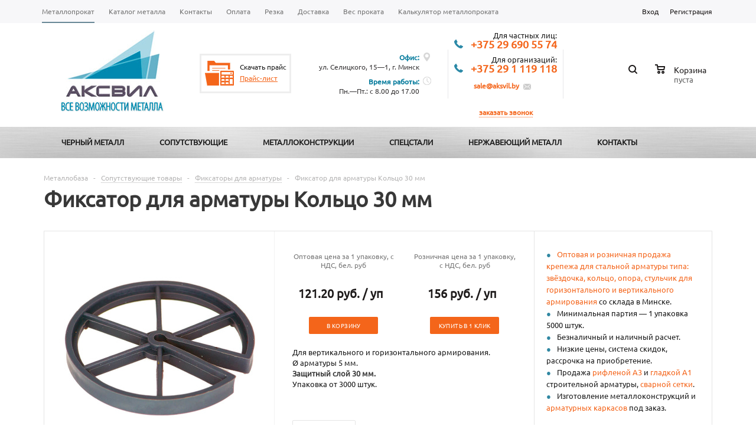

--- FILE ---
content_type: text/html; charset=UTF-8
request_url: https://aksvil.by/fiksatory-dliya-armatury/fiksator-dlya-armatury-koltso-30-mm.html
body_size: 44088
content:
<!DOCTYPE html><html xmlns="http://www.w3.org/1999/xhtml" ><head><!-- Google tag (gtag.js) --><!-- Google Tag Manager --><!-- End Google Tag Manager --><title>Купить Кольцо 30 мм — пластиковый фиксатор для арматуры в Минске</title><meta name="viewport" content="initial-scale=1.0, maximum-scale=1.0, width=device-width" /><meta name="HandheldFriendly" content="true" /><meta name="yes" content="yes" /><meta name="apple-mobile-web-app-status-bar-style" content="black" /><meta http-equiv="Content-Type" content="text/html; charset=UTF-8" /><meta name="keywords" content="Фиксатор для арматуры Кольцо 30 мм" /><meta name="description" content="Купить пластиковый фиксатор для арматуры Кольцо 30 мм в Минске оптом и в розницу" /><link rel="canonical" href="https://aksvil.by/fiksatory-dliya-armatury/fiksator-dlya-armatury-koltso-30-mm.html" /><script data-skip-moving="true">(function(w, d, n) {var cl = "bx-core";var ht = d.documentElement;var htc = ht ? ht.className : undefined;if (htc === undefined || htc.indexOf(cl) !== -1){return;}var ua = n.userAgent;if (/(iPad;)|(iPhone;)/i.test(ua)){cl += " bx-ios";}else if (/Windows/i.test(ua)){cl += ' bx-win';}else if (/Macintosh/i.test(ua)){cl += " bx-mac";}else if (/Linux/i.test(ua) && !/Android/i.test(ua)){cl += " bx-linux";}else if (/Android/i.test(ua)){cl += " bx-android";}cl += (/(ipad|iphone|android|mobile|touch)/i.test(ua) ? " bx-touch" : " bx-no-touch");cl += w.devicePixelRatio && w.devicePixelRatio >= 2? " bx-retina": " bx-no-retina";if (/AppleWebKit/.test(ua)){cl += " bx-chrome";}else if (/Opera/.test(ua)){cl += " bx-opera";}else if (/Firefox/.test(ua)){cl += " bx-firefox";}ht.className = htc ? htc + " " + cl : cl;})(window, document, navigator);</script><link href="/bitrix/css/dbogdanoff.cookie/style.css?17591221062277" type="text/css" rel="stylesheet" /><link href="/bitrix/js/ui/design-tokens/dist/ui.design-tokens.min.css?173933966823463" type="text/css" rel="stylesheet" /><link href="/bitrix/js/ui/fonts/opensans/ui.font.opensans.min.css?17393396682320" type="text/css" rel="stylesheet" /><link href="/bitrix/js/main/popup/dist/main.popup.bundle.min.css?173933966726589" type="text/css" rel="stylesheet" /><link href="/bitrix/cache/css/s1/aspro_mshop/page_3439ab48dca2648099b0705212f1ca65/page_3439ab48dca2648099b0705212f1ca65_v1.css?17591386881611" type="text/css" rel="stylesheet" /><link href="/bitrix/cache/css/s1/aspro_mshop/default_8d334d82baea8fc0ecbce324e4f06f6d/default_8d334d82baea8fc0ecbce324e4f06f6d_v1.css?17591386643572" type="text/css" rel="stylesheet" /><link href="/bitrix/cache/css/s1/aspro_mshop/template_74ab0b919571953ac301b5f8dcc2db73/template_74ab0b919571953ac301b5f8dcc2db73_v1.css?1759138664534107" type="text/css" data-template-style="true" rel="stylesheet" /><script type="extension/settings" data-extension="currency.currency-core">{"region":"by"}</script><link rel="shortcut icon" href="/favicon.ico?1739339675" type="image/x-icon" /><link rel="apple-touch-icon" sizes="57x57" href="/upload/aspro.mshop/5db/5dbf8bc76ab590e557e6e2659d8f87bc" /><link rel="apple-touch-icon" sizes="72x72" href="/upload/aspro.mshop/f29/f2917d12194f7fdd852fbde1047acc21" /><!-- <link href='https://fonts.googleapis.com/css?family=Ubuntu:400,500,700,400italic&subset=latin,cyrillic'
 rel='stylesheet' type='text/css'> --><!--[if gte IE 9]><style type="text/css">.basket_button, .button30, .icon {
 filter: none;
 }</style><![endif]--><meta name="referrer" content="origin"></head><body id="main"><!-- Google Tag Manager (noscript) --><noscript><iframe src="https://www.googletagmanager.com/ns.html?id=GTM-5VQCP9" height="0" width="0" style="display:none;visibility:hidden"></iframe></noscript><!-- End Google Tag Manager (noscript) --><div id="panel"></div><!--'start_frame_cache_options-block'--><!--'end_frame_cache_options-block'--><div class="wrapper has_menu h_color_white m_color_dark basket_normal head_type_4 banner_auto"><div class="header_wrap "><div class="top-h-row"><div class="wrapper_inner"><div class="content_menu"><ul class="menu"><li class="current" ><a href="/"><span>Металлопрокат</span></a></li><li ><a href="/katalog-metalloprokata/"><span>Каталог металла</span></a></li><li ><a href="https://aksvil.by/kontakty/"><span>Контакты</span></a></li><li ><a href="/klientam/oformlenie-i-oplata/"><span>Оплата</span></a></li><li ><a href="/uslugi/rezka/"><span>Резка</span></a></li><li ><a href="/uslugi/dostavka/"><span>Доставка</span></a></li><li ><a href="/klientam/tablitsa-vesov/tablitsy-rascheta-vesa-chernogo-metalloprokata/"><span>Вес проката</span></a></li><li ><a href="/klientam/kalkulyator-metalloprokata/"><span>Калькулятор металлопроката</span></a></li></ul></div><div class="phones"><span class="phone_wrap"><span class="phone_text"><p align="right"><span align="right">Для частных лиц:</span><br /><a class="top-phone" href="tel:+375296905574" ><span class="top-phone-icon"></span>+375 29 690 55 74<span></span></a><br /><span align="right"> Для организаций:</span><br /><a class="top-phone" href="tel:+375291119118" ><span class="top-phone-icon"></span>+375 29 1 119 118<span></span></a><br /><span class="top-foot-links"><a href="/cdn-cgi/l/email-protection#9be8faf7fedbfaf0e8edf2f7b5f9e2"><span class="__cf_email__" data-cfemail="4635272a2306272d35302f2a68243f">[email&#160;protected]</span><span class="top-email-icon"></span></a></span></p></span></span><span class="order_wrap_btn"><span class="callback_btn">Заказать звонок</span></span></div><div class="h-user-block" id="personal_block"><div class="form_mobile_block"><div class="search_middle_block"><div id="title-search3" class="stitle_form"><form action="/search/"><div class="form-control1 bg" style = "display: flex;" ><input id="title-search-input3" type="text" name="q" value="" size="40" class="text small_block" maxlength="50" autocomplete="off" placeholder="Поиск по сайту" /><input name="s" type="submit" value="Поиск" style = "position: static;" class="button icon" /></div></form></div></div></div><form id="auth_params" action="/ajax/show_personal_block.php"><input type="hidden" name="REGISTER_URL" value="/auth/registration/" /><input type="hidden" name="FORGOT_PASSWORD_URL" value="/auth/forgot-password/" /><input type="hidden" name="PROFILE_URL" value="/personal/" /><input type="hidden" name="SHOW_ERRORS" value="Y" /></form><!--'start_frame_cache_iIjGFB'--><div class="module-enter no-have-user"><span class="avtorization-call enter"><span>Вход</span></span><!--noindex--><a class="register" rel="nofollow" href="/auth/registration/"><span>Регистрация</span></a><!--/noindex--></div><!--'end_frame_cache_iIjGFB'--></div><div class="clearfix"></div></div></div><header id="header"><div class="wrapper_inner"><table class="middle-h-row" cellspacing="0" cellpadding="0" border="0" width="100%"><tr><td class="logo_wrapp"><div class="logo"><a href="/"><img src="/upload/aspro.mshop/b8c/logo_last.jpg" alt="Металлобаза 'АКСВИЛ'" title="Металлобаза 'АКСВИЛ'" /></a><a href="/" class="print_img"><img src="/upload/aspro.mshop/b8c/logo_last.jpg" alt="Металлобаза 'АКСВИЛ'" title="Металлобаза 'АКСВИЛ'" /></a></div></td><td class='price-list-block-td'><div class='price-list-block'><a class='pricelist-img pricelist' href='/dmdocuments/price_aksvil.xlsx' target='_blank' title="Скачать прайс-лист на металлопрокат в PDF-формате"></a><span>Скачать&nbsp;прайс</span><br><a class='pricelist' href='/dmdocuments/price_aksvil.xlsx' target='_blank' title="Скачать прайс-лист на металлопрокат в PDF-формате">Прайс-лист</a></div></td><td class="center_block"><div class="main-nav"><style>
 #header .middle-h-row .center_block .stitle_form .text {
 height: 33px !important;
 }
 #title-search {
 position: static !important;
 }
</style><ul class="menu adaptive"><li class="menu_opener"><div class="flex_block"><i class="icon"></i><a class="menu_name">Меню</a></div><div class="flex_block pricelist-flex"><div class='price-list-block'><a class='pricelist-img pricelist' href='/dmdocuments/price_aksvil.xlsx' target='_blank' title="Скачать прайс-лист на металлопрокат в PDF-формате"></a><a class='pricelist' style="padding-left: 10px;" href='/dmdocuments/price_aksvil.xlsx' target='_blank' title="Скачать прайс-лист на металлопрокат в PDF-формате">Скачать прайс</a></div><div class="price-list-block"></div><div class="header-cart" id="basket_line2"><!--'start_frame_cache_header-cart'--><div class="basket_normal cart empty_cart "><!--noindex--><div class="basket_block f-left"><a rel="nofollow" href="/order/" class="link" title="Список товаров в корзине"></a><div class="wraps_icon_block basket"><a rel="nofollow" href="/order/" class="link" title="Список товаров в корзине"></a><div class="count"><span>0</span></div></div><div class="text f-left"><div class="title">Корзина</div><div class="value"> 
 пуста </div></div><div class="card_popup_frame popup"><div class="basket_popup_wrapper"><div class="basket_popup_wrapp" ><div class="cart_wrapper" ><table class="cart_shell"><tbody></tbody></table></div><div class="basket_empty clearfix"><table><tr><td class="image"><div></div></td><td class="description"><div class="basket_empty_subtitle">К сожалению, ваша корзина пуста.</div><div class="basket_empty_description">Исправить это недоразумение очень просто:<br />выберите в каталоге интересующий товар и нажмите кнопку &laquo;В корзину&raquo;.</div></td></tr></table></div><div class="total_wrapp clearfix"><div class="total"><span>Общая сумма:</span><span class="price">Стоимость уточняется</span><div class="clearfix"></div></div><input type="hidden" name="total_price" value="0" /><input type="hidden" name="total_count" value="0" /><input type="hidden" name="delay_count" value="0" /><div class="but_row1"><a href='javascript:void(0)' class='back-to-catalog' id='fau-back'><span class='fau-arr-left'></span>Вернуться в каталог</a><a rel="nofollow" href="/order/" class="button short"><span class="text">Оформить заказ<i class='fau-arrow'></i></span></a></div></div><input id="top_basket_params" type="hidden" name="PARAMS" value='a%3A55%3A%7Bs%3A14%3A%22PATH_TO_BASKET%22%3Bs%3A7%3A%22%2Forder%2F%22%3Bs%3A13%3A%22PATH_TO_ORDER%22%3Bs%3A7%3A%22%2Forder%2F%22%3Bs%3A10%3A%22SHOW_DELAY%22%3Bs%3A1%3A%22N%22%3Bs%3A17%3A%22SHOW_EMPTY_VALUES%22%3Bs%3A1%3A%22Y%22%3Bs%3A10%3A%22SHOW_IMAGE%22%3Bs%3A1%3A%22Y%22%3Bs%3A13%3A%22SHOW_NOTAVAIL%22%3Bs%3A1%3A%22N%22%3Bs%3A17%3A%22SHOW_NUM_PRODUCTS%22%3Bs%3A1%3A%22Y%22%3Bs%3A10%3A%22SHOW_PRICE%22%3Bs%3A1%3A%22Y%22%3Bs%3A13%3A%22SHOW_PRODUCTS%22%3Bs%3A1%3A%22Y%22%3Bs%3A14%3A%22SHOW_SUBSCRIBE%22%3Bs%3A1%3A%22N%22%3Bs%3A12%3A%22SHOW_SUMMARY%22%3Bs%3A1%3A%22Y%22%3Bs%3A16%3A%22SHOW_TOTAL_PRICE%22%3Bs%3A1%3A%22Y%22%3Bs%3A18%3A%22COMPONENT_TEMPLATE%22%3Bs%3A6%3A%22normal%22%3Bs%3A18%3A%22SHOW_PERSONAL_LINK%22%3Bs%3A1%3A%22Y%22%3Bs%3A16%3A%22PATH_TO_PERSONAL%22%3Bs%3A10%3A%22%2Fpersonal%2F%22%3Bs%3A11%3A%22SHOW_AUTHOR%22%3Bs%3A1%3A%22N%22%3Bs%3A17%3A%22PATH_TO_AUTHORIZE%22%3Bs%3A7%3A%22%2Flogin%2F%22%3Bs%3A17%3A%22SHOW_REGISTRATION%22%3Bs%3A1%3A%22N%22%3Bs%3A16%3A%22PATH_TO_REGISTER%22%3Bs%3A7%3A%22%2Flogin%2F%22%3Bs%3A15%3A%22PATH_TO_PROFILE%22%3Bs%3A10%3A%22%2Fpersonal%2F%22%3Bs%3A14%3A%22POSITION_FIXED%22%3Bs%3A1%3A%22N%22%3Bs%3A14%3A%22MAX_IMAGE_SIZE%22%3Bi%3A70%3Bs%3A20%3A%22HIDE_ON_BASKET_PAGES%22%3Bs%3A1%3A%22Y%22%3Bs%3A10%3A%22CACHE_TYPE%22%3Bs%3A1%3A%22A%22%3Bs%3A17%3A%22POSITION_VERTICAL%22%3Bs%3A3%3A%22top%22%3Bs%3A19%3A%22POSITION_HORIZONTAL%22%3Bs%3A5%3A%22right%22%3Bs%3A4%3A%22AJAX%22%3Bs%3A1%3A%22N%22%3Bs%3A15%3A%22%7EPATH_TO_BASKET%22%3Bs%3A7%3A%22%2Forder%2F%22%3Bs%3A14%3A%22%7EPATH_TO_ORDER%22%3Bs%3A7%3A%22%2Forder%2F%22%3Bs%3A11%3A%22%7ESHOW_DELAY%22%3Bs%3A1%3A%22N%22%3Bs%3A18%3A%22%7ESHOW_EMPTY_VALUES%22%3Bs%3A1%3A%22Y%22%3Bs%3A11%3A%22%7ESHOW_IMAGE%22%3Bs%3A1%3A%22Y%22%3Bs%3A14%3A%22%7ESHOW_NOTAVAIL%22%3Bs%3A1%3A%22N%22%3Bs%3A18%3A%22%7ESHOW_NUM_PRODUCTS%22%3Bs%3A1%3A%22Y%22%3Bs%3A11%3A%22%7ESHOW_PRICE%22%3Bs%3A1%3A%22Y%22%3Bs%3A14%3A%22%7ESHOW_PRODUCTS%22%3Bs%3A1%3A%22Y%22%3Bs%3A15%3A%22%7ESHOW_SUBSCRIBE%22%3Bs%3A1%3A%22N%22%3Bs%3A13%3A%22%7ESHOW_SUMMARY%22%3Bs%3A1%3A%22Y%22%3Bs%3A17%3A%22%7ESHOW_TOTAL_PRICE%22%3Bs%3A1%3A%22Y%22%3Bs%3A19%3A%22%7ECOMPONENT_TEMPLATE%22%3Bs%3A6%3A%22normal%22%3Bs%3A19%3A%22%7ESHOW_PERSONAL_LINK%22%3Bs%3A1%3A%22Y%22%3Bs%3A17%3A%22%7EPATH_TO_PERSONAL%22%3Bs%3A10%3A%22%2Fpersonal%2F%22%3Bs%3A12%3A%22%7ESHOW_AUTHOR%22%3Bs%3A1%3A%22N%22%3Bs%3A18%3A%22%7EPATH_TO_AUTHORIZE%22%3Bs%3A7%3A%22%2Flogin%2F%22%3Bs%3A18%3A%22%7ESHOW_REGISTRATION%22%3Bs%3A1%3A%22N%22%3Bs%3A17%3A%22%7EPATH_TO_REGISTER%22%3Bs%3A7%3A%22%2Flogin%2F%22%3Bs%3A16%3A%22%7EPATH_TO_PROFILE%22%3Bs%3A10%3A%22%2Fpersonal%2F%22%3Bs%3A15%3A%22%7EPOSITION_FIXED%22%3Bs%3A1%3A%22N%22%3Bs%3A15%3A%22%7EMAX_IMAGE_SIZE%22%3Bi%3A70%3Bs%3A21%3A%22%7EHIDE_ON_BASKET_PAGES%22%3Bs%3A1%3A%22Y%22%3Bs%3A11%3A%22%7ECACHE_TYPE%22%3Bs%3A1%3A%22A%22%3Bs%3A18%3A%22%7EPOSITION_VERTICAL%22%3Bs%3A3%3A%22top%22%3Bs%3A20%3A%22%7EPOSITION_HORIZONTAL%22%3Bs%3A5%3A%22right%22%3Bs%3A5%3A%22%7EAJAX%22%3Bs%3A1%3A%22N%22%3Bs%3A6%3A%22cartId%22%3Bs%3A10%3A%22bx_basket1%22%3B%7D' /></div></div></div></div></div><!--'end_frame_cache_header-cart'--></div></div></li></ul><ul class="menu full opened" style=" margin: 3% 0px; border-top: 1px solid #DEDEDE; width: 100%; background:white; font-size: 14px; 
text-align: left;
box-shadow: 0 0px 0px rgba(44, 44, 44, .8);
 -moz-box-shadow: 0 0px 0px rgba(44, 44, 44, .8);
 -webkit-box-shadow: 0 0px 0px rgba(44, 44, 44, .8);
"><table class="map-columns" style="
 width: 100%;
"><tr><td style="
 margin: 10px;display: flex;
 flex-direction: column;
"><ul class="category-list" style="display:none"><li style="padding: 5px;"><div class="1" style=" height: 50px;
 display: flex; justify-content: space-between;
 align-items: center;"><a style="padding-left:20px;font-size: 18px; line-height: 18px; color:#5C4E65; " href="/katalog-metalloprokata/">Каталог</a><svg id="svv" class="svgg" style="margin-right: 25px;" width="15" height="15" viewBox="0 0 15 15" fill="none" xmlns="http://www.w3.org/2000/svg"><path fill-rule="evenodd" clip-rule="evenodd" d="M3 5.70711L3.70711 5L7.85355 9.14645L12 5L12.7071 5.70711L7.85355 10.5607L3 5.70711Z" fill="#5C4E65" /></svg></div><ul class="map-level-2" style=" flex-direction: column;
 background: #ffffff; width: 90%; margin: auto;display: none; 
 "><li style="padding: 5px;"><div class="2" style=" height: 50px;
 display: flex; justify-content: space-between;
 align-items: center;"><a style="padding-left:20px;font-size: 18px; line-height: 18px; color:#5C4E65; " href="/chernyy-metalloprokat/">Черный металл</a><svg id="svv" class="svgg" style="margin-right: 25px;" width="15" height="15" viewBox="0 0 15 15" fill="none" xmlns="http://www.w3.org/2000/svg"><path fill-rule="evenodd" clip-rule="evenodd" d="M3 5.70711L3.70711 5L7.85355 9.14645L12 5L12.7071 5.70711L7.85355 10.5607L3 5.70711Z" fill="#5C4E65" /></svg></div><ul class="map-level-3" style=" flex-direction: column;
 background: #F5F5F5; width: 90%; margin: auto;display: none;
 "><li class="3" style="border-bottom: 1px solid #DEDEDE; margin-left: 20px; padding: 15px 0px 15px 0px; width: 90%;"><a style="padding-left :0px;font-size: 14px; color:#5C4E65" href="/armatura/">Арматура А500С (А3)</a></li><li style="padding: 5px;"><div class="4" style=" height: 50px;
 display: flex; justify-content: space-between;
 align-items: center;"><a style="padding-left:20px;font-size: 18px; line-height: 18px; color:#5C4E65; " href="/truby-stalnyye/">Трубы стальные</a><svg id="svv" class="svgg" style="margin-right: 25px;" width="15" height="15" viewBox="0 0 15 15" fill="none" xmlns="http://www.w3.org/2000/svg"><path fill-rule="evenodd" clip-rule="evenodd" d="M3 5.70711L3.70711 5L7.85355 9.14645L12 5L12.7071 5.70711L7.85355 10.5607L3 5.70711Z" fill="#5C4E65" /></svg></div><ul class="map-level-4" style=" flex-direction: column;
 background: #ffffff; width: 90%; margin: auto;display: none; 
 "><li class="5" style="border-bottom: 1px solid #DEDEDE; margin-left: 20px; padding: 15px 0px 15px 0px; width: 90%;"><a style="padding-left :0px;font-size: 14px; color:#5C4E65" href="/truby-profilnyye/">Трубы профильные</a></li><li class="6" style="border-bottom: 1px solid #DEDEDE; margin-left: 20px; padding: 15px 0px 15px 0px; width: 90%;"><a style="padding-left :0px;font-size: 14px; color:#5C4E65" href="/truby-otsinkovannyye/">Трубы оцинкованные</a></li><li class="7" style="border-bottom: 1px solid #DEDEDE; margin-left: 20px; padding: 15px 0px 15px 0px; width: 90%;"><a style="padding-left :0px;font-size: 14px; color:#5C4E65" href="/truby-vodogazoprovodnyye/">Трубы водогазопроводные</a></li><li class="8" style="border-bottom: 1px solid #DEDEDE; margin-left: 20px; padding: 15px 0px 15px 0px; width: 90%;"><a style="padding-left :0px;font-size: 14px; color:#5C4E65" href="/truby-elektrosvarnyye/">Трубы электросварные</a></li><li class="9" style="border-bottom: 1px solid #DEDEDE; margin-left: 20px; padding: 15px 0px 15px 0px; width: 90%;"><a style="padding-left :0px;font-size: 14px; color:#5C4E65" href="/truby-besshovnyye/">Трубы бесшовные</a></li><li class="10" style="border-bottom: 1px solid #DEDEDE; margin-left: 20px; padding: 15px 0px 15px 0px; width: 90%;"><a style="padding-left :0px;font-size: 14px; color:#5C4E65" href="/truby-profilnye-otsinkovannye/">Трубы профильные оцинкованные</a></li><li class="11" style="border-bottom: 1px solid #DEDEDE; margin-left: 20px; padding: 15px 0px 15px 0px; width: 90%;"><a style="padding-left :0px;font-size: 14px; color:#5C4E65" href="/truby-vosstanovlennyye/">Трубы восстановленные</a></li><li class="12" style="border-bottom: 1px solid #DEDEDE; margin-left: 20px; padding: 15px 0px 15px 0px; width: 90%;"><a style="padding-left :0px;font-size: 14px; color:#5C4E65" href="/truby-kholodnokatanye-besshovnye/">Трубы холоднокатаные бесшовные</a></li><li class="13" style="border-bottom: 1px solid #DEDEDE; margin-left: 20px; padding: 15px 0px 15px 0px; width: 90%;"><a style="padding-left :0px;font-size: 14px; color:#5C4E65" href="/truby-b-u/">Трубы б/у</a></li></ul></li><li style="padding: 5px;"><div class="14" style=" height: 50px;
 display: flex; justify-content: space-between;
 align-items: center;"><a style="padding-left:20px;font-size: 18px; line-height: 18px; color:#5C4E65; " href="/list-stalnoy/">Листовой металл</a><svg id="svv" class="svgg" style="margin-right: 25px;" width="15" height="15" viewBox="0 0 15 15" fill="none" xmlns="http://www.w3.org/2000/svg"><path fill-rule="evenodd" clip-rule="evenodd" d="M3 5.70711L3.70711 5L7.85355 9.14645L12 5L12.7071 5.70711L7.85355 10.5607L3 5.70711Z" fill="#5C4E65" /></svg></div><ul class="map-level-4" style=" flex-direction: column;
 background: #ffffff; width: 90%; margin: auto;display: none; 
 "><li class="15" style="border-bottom: 1px solid #DEDEDE; margin-left: 20px; padding: 15px 0px 15px 0px; width: 90%;"><a style="padding-left :0px;font-size: 14px; color:#5C4E65" href="/list-otsinkovannyy/">Лист оцинкованный</a></li><li class="16" style="border-bottom: 1px solid #DEDEDE; margin-left: 20px; padding: 15px 0px 15px 0px; width: 90%;"><a style="padding-left :0px;font-size: 14px; color:#5C4E65" href="/list-kholodnokatanyy/">Лист х/к холоднокатаный</a></li><li class="17" style="border-bottom: 1px solid #DEDEDE; margin-left: 20px; padding: 15px 0px 15px 0px; width: 90%;"><a style="padding-left :0px;font-size: 14px; color:#5C4E65" href="/list-goryachekatanyy/">Лист г/к горячекатаный</a></li><li class="18" style="border-bottom: 1px solid #DEDEDE; margin-left: 20px; padding: 15px 0px 15px 0px; width: 90%;"><a style="padding-left :0px;font-size: 14px; color:#5C4E65" href="/list-riflenyy/">Лист рифленый</a></li><li class="19" style="border-bottom: 1px solid #DEDEDE; margin-left: 20px; padding: 15px 0px 15px 0px; width: 90%;"><a style="padding-left :0px;font-size: 14px; color:#5C4E65" href="/list-prosechno-vytyazhnoy/">Лист ПВЛ</a></li></ul></li><li class="20" style="border-bottom: 1px solid #DEDEDE; margin-left: 20px; padding: 15px 0px 15px 0px; width: 90%;"><a style="padding-left :0px;font-size: 14px; color:#5C4E65" href="/setka-svarnaya/">Сетка сварная</a></li><li class="21" style="border-bottom: 1px solid #DEDEDE; margin-left: 20px; padding: 15px 0px 15px 0px; width: 90%;"><a style="padding-left :0px;font-size: 14px; color:#5C4E65" href="/ugolok/">Уголок</a></li><li class="22" style="border-bottom: 1px solid #DEDEDE; margin-left: 20px; padding: 15px 0px 15px 0px; width: 90%;"><a style="padding-left :0px;font-size: 14px; color:#5C4E65" href="/shveller/">Швеллер</a></li><li class="23" style="border-bottom: 1px solid #DEDEDE; margin-left: 20px; padding: 15px 0px 15px 0px; width: 90%;"><a style="padding-left :0px;font-size: 14px; color:#5C4E65" href="/balka/">Балка, двутавр</a></li><li class="24" style="border-bottom: 1px solid #DEDEDE; margin-left: 20px; padding: 15px 0px 15px 0px; width: 90%;"><a style="padding-left :0px;font-size: 14px; color:#5C4E65" href="/setka-rabitsa/">Сетка рабица</a></li><li class="25" style="border-bottom: 1px solid #DEDEDE; margin-left: 20px; padding: 15px 0px 15px 0px; width: 90%;"><a style="padding-left :0px;font-size: 14px; color:#5C4E65" href="/krug-katanka/">Проволока катанка</a></li><li class="26" style="border-bottom: 1px solid #DEDEDE; margin-left: 20px; padding: 15px 0px 15px 0px; width: 90%;"><a style="padding-left :0px;font-size: 14px; color:#5C4E65" href="/provoloka/">Проволока</a></li><li class="27" style="border-bottom: 1px solid #DEDEDE; margin-left: 20px; padding: 15px 0px 15px 0px; width: 90%;"><a style="padding-left :0px;font-size: 14px; color:#5C4E65" href="/kvadrat-stalnoy/">Квадрат</a></li><li class="28" style="border-bottom: 1px solid #DEDEDE; margin-left: 20px; padding: 15px 0px 15px 0px; width: 90%;"><a style="padding-left :0px;font-size: 14px; color:#5C4E65" href="/setka-prosechno-vytyazhnaya/">Сетка просечно-вытяжная</a></li><li class="29" style="border-bottom: 1px solid #DEDEDE; margin-left: 20px; padding: 15px 0px 15px 0px; width: 90%;"><a style="padding-left :0px;font-size: 14px; color:#5C4E65" href="/polosa-stalnaya/">Полоса</a></li><li class="30" style="border-bottom: 1px solid #DEDEDE; margin-left: 20px; padding: 15px 0px 15px 0px; width: 90%;"><a style="padding-left :0px;font-size: 14px; color:#5C4E65" href="/shestigrannik/">Шестигранник</a></li><li class="31" style="border-bottom: 1px solid #DEDEDE; margin-left: 20px; padding: 15px 0px 15px 0px; width: 90%;"><a style="padding-left :0px;font-size: 14px; color:#5C4E65" href="/krug-stalnoy/">Круг стальной</a></li><li class="32" style="border-bottom: 1px solid #DEDEDE; margin-left: 20px; padding: 15px 0px 15px 0px; width: 90%;"><a style="padding-left :0px;font-size: 14px; color:#5C4E65" href="/gladakaya-armatura-a1/">Гладкая арматура А1 / А240</a></li><li class="33" style="border-bottom: 1px solid #DEDEDE; margin-left: 20px; padding: 15px 0px 15px 0px; width: 90%;"><a style="padding-left :0px;font-size: 14px; color:#5C4E65" href="/metalloproduktsiya/">Металлопродукция</a></li><li class="34" style="border-bottom: 1px solid #DEDEDE; margin-left: 20px; padding: 15px 0px 15px 0px; width: 90%;"><a style="padding-left :0px;font-size: 14px; color:#5C4E65" href="/setka-metallicheskaya/">Сетка металлическая</a></li></ul></li><li style="padding: 5px;"><div class="35" style=" height: 50px;
 display: flex; justify-content: space-between;
 align-items: center;"><a style="padding-left:20px;font-size: 18px; line-height: 18px; color:#5C4E65; " href="/soputstvuyushchie/">Сопутствующие</a><svg id="svv" class="svgg" style="margin-right: 25px;" width="15" height="15" viewBox="0 0 15 15" fill="none" xmlns="http://www.w3.org/2000/svg"><path fill-rule="evenodd" clip-rule="evenodd" d="M3 5.70711L3.70711 5L7.85355 9.14645L12 5L12.7071 5.70711L7.85355 10.5607L3 5.70711Z" fill="#5C4E65" /></svg></div><ul class="map-level-3" style=" flex-direction: column;
 background: #F5F5F5; width: 90%; margin: auto;display: none;
 "><li class="36" style="border-bottom: 1px solid #DEDEDE; margin-left: 20px; padding: 15px 0px 15px 0px; width: 90%;"><a style="padding-left :0px;font-size: 14px; color:#5C4E65" href="/profnastil/">Профнастил</a></li><li class="37" style="border-bottom: 1px solid #DEDEDE; margin-left: 20px; padding: 15px 0px 15px 0px; width: 90%;"><a style="padding-left :0px;font-size: 14px; color:#5C4E65" href="/kompozitnaya-armatura/">Композитная арматура</a></li><li class="38" style="border-bottom: 1px solid #DEDEDE; margin-left: 20px; padding: 15px 0px 15px 0px; width: 90%;"><a style="padding-left :0px;font-size: 14px; color:#5C4E65" href="/setka-kompozitnaya/">Сетка композитная</a></li><li class="39" style="border-bottom: 1px solid #DEDEDE; margin-left: 20px; padding: 15px 0px 15px 0px; width: 90%;"><a style="padding-left :0px;font-size: 14px; color:#5C4E65" href="/stolby-dlya-zabora/">Металлические столбы для забора</a></li><li class="40" style="border-bottom: 1px solid #DEDEDE; margin-left: 20px; padding: 15px 0px 15px 0px; width: 90%;"><a style="padding-left :0px;font-size: 14px; color:#5C4E65" href="/metallicheskiy-shtaketnik/">Металлический штакетник для забора</a></li><li class="41" style="border-bottom: 1px solid #DEDEDE; margin-left: 20px; padding: 15px 0px 15px 0px; width: 90%;"><a style="padding-left :0px;font-size: 14px; color:#5C4E65" href="/fiksatory-dliya-armatury/">Фиксаторы для арматуры</a></li><li class="42" style="border-bottom: 1px solid #DEDEDE; margin-left: 20px; padding: 15px 0px 15px 0px; width: 90%;"><a style="padding-left :0px;font-size: 14px; color:#5C4E65" href="/plastikovyye-zaglushki-dlya-trub/">Пластиковые заглушки для труб</a></li><li class="43" style="border-bottom: 1px solid #DEDEDE; margin-left: 20px; padding: 15px 0px 15px 0px; width: 90%;"><a style="padding-left :0px;font-size: 14px; color:#5C4E65" href="/grunt-emal-antikorrozionnaya/">Краска, грунт-эмаль по металлу</a></li><li style="padding: 5px;"><div class="44" style=" height: 50px;
 display: flex; justify-content: space-between;
 align-items: center;"><a style="padding-left:20px;font-size: 18px; line-height: 18px; color:#5C4E65; " href="/truby_napornye_vodoprovodnye_iz_polietilena_pe_100/">Трубы напорные водопроводные из полиэтилена ПЭ 100</a><svg id="svv" class="svgg" style="margin-right: 25px;" width="15" height="15" viewBox="0 0 15 15" fill="none" xmlns="http://www.w3.org/2000/svg"><path fill-rule="evenodd" clip-rule="evenodd" d="M3 5.70711L3.70711 5L7.85355 9.14645L12 5L12.7071 5.70711L7.85355 10.5607L3 5.70711Z" fill="#5C4E65" /></svg></div><ul class="map-level-4" style=" flex-direction: column;
 background: #ffffff; width: 90%; margin: auto;display: none; 
 "><li class="45" style="border-bottom: 1px solid #DEDEDE; margin-left: 20px; padding: 15px 0px 15px 0px; width: 90%;"><a style="padding-left :0px;font-size: 14px; color:#5C4E65" href="/truby_iz_polietilena_pe100_sdr_11_pn_16/">Трубы ПЭ 100 SDR 11, PN 16</a></li><li class="46" style="border-bottom: 1px solid #DEDEDE; margin-left: 20px; padding: 15px 0px 15px 0px; width: 90%;"><a style="padding-left :0px;font-size: 14px; color:#5C4E65" href="/truby_iz_polietilena_pe100_sdr_13_6_pn_12_5/">Трубы ПЭ 100 SDR 13.6, PN 12.5</a></li><li class="47" style="border-bottom: 1px solid #DEDEDE; margin-left: 20px; padding: 15px 0px 15px 0px; width: 90%;"><a style="padding-left :0px;font-size: 14px; color:#5C4E65" href="/truby_iz_polietilena_pe100_sdr_17_pn_10/">Трубы ПЭ 100 SDR 17, PN 10</a></li><li class="48" style="border-bottom: 1px solid #DEDEDE; margin-left: 20px; padding: 15px 0px 15px 0px; width: 90%;"><a style="padding-left :0px;font-size: 14px; color:#5C4E65" href="/truby_iz_polietilena_pe100_sdr_17_6_pn_9_5/">Трубы ПЭ 100 SDR 17.6, PN 9.5</a></li><li class="49" style="border-bottom: 1px solid #DEDEDE; margin-left: 20px; padding: 15px 0px 15px 0px; width: 90%;"><a style="padding-left :0px;font-size: 14px; color:#5C4E65" href="/truby__iz_polietilena_pe100_sdr_21_pn_8/">Трубы ПЭ 100 SDR 21, PN 8</a></li><li class="50" style="border-bottom: 1px solid #DEDEDE; margin-left: 20px; padding: 15px 0px 15px 0px; width: 90%;"><a style="padding-left :0px;font-size: 14px; color:#5C4E65" href="/truby_iz_polietilena_pe100_sdr_26_pn_6_3/">Трубы ПЭ 100 SDR 26, PN 6.3</a></li></ul></li></ul></li><li style="padding: 5px;"><div class="51" style=" height: 50px;
 display: flex; justify-content: space-between;
 align-items: center;"><a style="padding-left:20px;font-size: 18px; line-height: 18px; color:#5C4E65; " href="/metallokonstruktsiy/">Металлоконструкции</a><svg id="svv" class="svgg" style="margin-right: 25px;" width="15" height="15" viewBox="0 0 15 15" fill="none" xmlns="http://www.w3.org/2000/svg"><path fill-rule="evenodd" clip-rule="evenodd" d="M3 5.70711L3.70711 5L7.85355 9.14645L12 5L12.7071 5.70711L7.85355 10.5607L3 5.70711Z" fill="#5C4E65" /></svg></div><ul class="map-level-3" style=" flex-direction: column;
 background: #F5F5F5; width: 90%; margin: auto;display: none;
 "><li class="52" style="border-bottom: 1px solid #DEDEDE; margin-left: 20px; padding: 15px 0px 15px 0px; width: 90%;"><a style="padding-left :0px;font-size: 14px; color:#5C4E65" href="/armaturnye-karkasy/">Арматурные каркасы и сетки</a></li><li class="53" style="border-bottom: 1px solid #DEDEDE; margin-left: 20px; padding: 15px 0px 15px 0px; width: 90%;"><a style="padding-left :0px;font-size: 14px; color:#5C4E65" href="/zakladnye-izdeliya/">Закладные изделия</a></li><li class="54" style="border-bottom: 1px solid #DEDEDE; margin-left: 20px; padding: 15px 0px 15px 0px; width: 90%;"><a style="padding-left :0px;font-size: 14px; color:#5C4E65" href="/metallicheskie-vorota/">Металлические ворота, калитки</a></li><li class="55" style="border-bottom: 1px solid #DEDEDE; margin-left: 20px; padding: 15px 0px 15px 0px; width: 90%;"><a style="padding-left :0px;font-size: 14px; color:#5C4E65" href="/rezka-metalla/">Резка металла</a></li><li class="56" style="border-bottom: 1px solid #DEDEDE; margin-left: 20px; padding: 15px 0px 15px 0px; width: 90%;"><a style="padding-left :0px;font-size: 14px; color:#5C4E65" href="/svarka-metalla/">Сварка металла</a></li><li class="57" style="border-bottom: 1px solid #DEDEDE; margin-left: 20px; padding: 15px 0px 15px 0px; width: 90%;"><a style="padding-left :0px;font-size: 14px; color:#5C4E65" href="/armaturnye-khomuty/">Арматурные хомуты</a></li><li class="58" style="border-bottom: 1px solid #DEDEDE; margin-left: 20px; padding: 15px 0px 15px 0px; width: 90%;"><a style="padding-left :0px;font-size: 14px; color:#5C4E65" href="/metallicheskie-zabory-ograzhdeniya/">Металлические заборы и ограждения</a></li><li class="59" style="border-bottom: 1px solid #DEDEDE; margin-left: 20px; padding: 15px 0px 15px 0px; width: 90%;"><a style="padding-left :0px;font-size: 14px; color:#5C4E65" href="/lestnitsy-lestnichnye-karkasy/">Лестницы и лестничные каркасы</a></li><li class="60" style="border-bottom: 1px solid #DEDEDE; margin-left: 20px; padding: 15px 0px 15px 0px; width: 90%;"><a style="padding-left :0px;font-size: 14px; color:#5C4E65" href="/metallicheskie-ograzhdeniya/">Металлические ограждения</a></li><li class="61" style="border-bottom: 1px solid #DEDEDE; margin-left: 20px; padding: 15px 0px 15px 0px; width: 90%;"><a style="padding-left :0px;font-size: 14px; color:#5C4E65" href="/zabory-iz-profnastila/">Заборы из профнастила</a></li><li class="62" style="border-bottom: 1px solid #DEDEDE; margin-left: 20px; padding: 15px 0px 15px 0px; width: 90%;"><a style="padding-left :0px;font-size: 14px; color:#5C4E65" href="/garazhnye_vorota/">Гаражные ворота</a></li><li class="63" style="border-bottom: 1px solid #DEDEDE; margin-left: 20px; padding: 15px 0px 15px 0px; width: 90%;"><a style="padding-left :0px;font-size: 14px; color:#5C4E65" href="/mangaly-grili-barbekyu/">Мангалы, грили, барбекю</a></li><li class="64" style="border-bottom: 1px solid #DEDEDE; margin-left: 20px; padding: 15px 0px 15px 0px; width: 90%;"><a style="padding-left :0px;font-size: 14px; color:#5C4E65" href="/metallicheskie-stellazhi/">Металлические стеллажи</a></li><li class="65" style="border-bottom: 1px solid #DEDEDE; margin-left: 20px; padding: 15px 0px 15px 0px; width: 90%;"><a style="padding-left :0px;font-size: 14px; color:#5C4E65" href="/drovnitsy-polennitsy/">Дровницы, поленницы</a></li><li class="66" style="border-bottom: 1px solid #DEDEDE; margin-left: 20px; padding: 15px 0px 15px 0px; width: 90%;"><a style="padding-left :0px;font-size: 14px; color:#5C4E65" href="/izgotovlenie-metallicheskikh-koptilen/">Коптильни</a></li><li class="67" style="border-bottom: 1px solid #DEDEDE; margin-left: 20px; padding: 15px 0px 15px 0px; width: 90%;"><a style="padding-left :0px;font-size: 14px; color:#5C4E65" href="/metallicheskie-stoyki-opory/">Металлические стойки и опоры</a></li><li class="68" style="border-bottom: 1px solid #DEDEDE; margin-left: 20px; padding: 15px 0px 15px 0px; width: 90%;"><a style="padding-left :0px;font-size: 14px; color:#5C4E65" href="/kozyrki-navesy/">Козырьки и навесы</a></li><li class="69" style="border-bottom: 1px solid #DEDEDE; margin-left: 20px; padding: 15px 0px 15px 0px; width: 90%;"><a style="padding-left :0px;font-size: 14px; color:#5C4E65" href="/metallicheskie-yashchiki-konteynery/">Металлические ящики и контейнеры</a></li><li class="70" style="border-bottom: 1px solid #DEDEDE; margin-left: 20px; padding: 15px 0px 15px 0px; width: 90%;"><a style="padding-left :0px;font-size: 14px; color:#5C4E65" href="/metallicheskie-pergoly-navesy-arki/">Металлические перголы, навесы, арки</a></li><li class="71" style="border-bottom: 1px solid #DEDEDE; margin-left: 20px; padding: 15px 0px 15px 0px; width: 90%;"><a style="padding-left :0px;font-size: 14px; color:#5C4E65" href="/metallicheskie-karkasy/">Металлические каркасы</a></li><li class="72" style="border-bottom: 1px solid #DEDEDE; margin-left: 20px; padding: 15px 0px 15px 0px; width: 90%;"><a style="padding-left :0px;font-size: 14px; color:#5C4E65" href="/metallicheskie-poddony-pallety/">Металлические поддоны и паллеты</a></li><li class="73" style="border-bottom: 1px solid #DEDEDE; margin-left: 20px; padding: 15px 0px 15px 0px; width: 90%;"><a style="padding-left :0px;font-size: 14px; color:#5C4E65" href="/musornye-konteynery-baki-urny/">Мусорные контейнеры, баки, урны</a></li><li class="74" style="border-bottom: 1px solid #DEDEDE; margin-left: 20px; padding: 15px 0px 15px 0px; width: 90%;"><a style="padding-left :0px;font-size: 14px; color:#5C4E65" href="/metallicheskie-shkafy/">Металлические шкафы</a></li><li class="75" style="border-bottom: 1px solid #DEDEDE; margin-left: 20px; padding: 15px 0px 15px 0px; width: 90%;"><a style="padding-left :0px;font-size: 14px; color:#5C4E65" href="/osteklennye-pavilony-ostanovki/">Остекленные павильоны и остановки</a></li><li class="76" style="border-bottom: 1px solid #DEDEDE; margin-left: 20px; padding: 15px 0px 15px 0px; width: 90%;"><a style="padding-left :0px;font-size: 14px; color:#5C4E65" href="/detali-po-chertezham/">Детали по чертежам</a></li><li class="77" style="border-bottom: 1px solid #DEDEDE; margin-left: 20px; padding: 15px 0px 15px 0px; width: 90%;"><a style="padding-left :0px;font-size: 14px; color:#5C4E65" href="/kupolnye-bystrovozvodimye-zdaniya/">Купольные быстровозводимые здания</a></li><li class="78" style="border-bottom: 1px solid #DEDEDE; margin-left: 20px; padding: 15px 0px 15px 0px; width: 90%;"><a style="padding-left :0px;font-size: 14px; color:#5C4E65" href="/veloparkovki/">Изготовление велопарковок</a></li><li class="79" style="border-bottom: 1px solid #DEDEDE; margin-left: 20px; padding: 15px 0px 15px 0px; width: 90%;"><a style="padding-left :0px;font-size: 14px; color:#5C4E65" href="/metallicheskaya-mebel-dlya-barov-kafe/">Металлическая мебель для баров и кафе</a></li><li class="80" style="border-bottom: 1px solid #DEDEDE; margin-left: 20px; padding: 15px 0px 15px 0px; width: 90%;"><a style="padding-left :0px;font-size: 14px; color:#5C4E65" href="/metallicheskaya-mebel-dlya-doma-i-ofisa/">Металлическая мебель для дома и офиса</a></li><li class="81" style="border-bottom: 1px solid #DEDEDE; margin-left: 20px; padding: 15px 0px 15px 0px; width: 90%;"><a style="padding-left :0px;font-size: 14px; color:#5C4E65" href="/yemkosti-dlya-sypuchikh-produktov-bunkery-silosy/">Емкости для сыпучих продуктов — бункеры и силосы</a></li><li class="82" style="border-bottom: 1px solid #DEDEDE; margin-left: 20px; padding: 15px 0px 15px 0px; width: 90%;"><a style="padding-left :0px;font-size: 14px; color:#5C4E65" href="/telezhki-samokhodnyye-i-telezhki-pritsepy/">Тележки самоходные и тележки-прицепы</a></li></ul></li><li style="padding: 5px;"><div class="83" style=" height: 50px;
 display: flex; justify-content: space-between;
 align-items: center;"><a style="padding-left:20px;font-size: 18px; line-height: 18px; color:#5C4E65; " href="/spetsialnye-stali/">Спецстали</a><svg id="svv" class="svgg" style="margin-right: 25px;" width="15" height="15" viewBox="0 0 15 15" fill="none" xmlns="http://www.w3.org/2000/svg"><path fill-rule="evenodd" clip-rule="evenodd" d="M3 5.70711L3.70711 5L7.85355 9.14645L12 5L12.7071 5.70711L7.85355 10.5607L3 5.70711Z" fill="#5C4E65" /></svg></div><ul class="map-level-3" style=" flex-direction: column;
 background: #F5F5F5; width: 90%; margin: auto;display: none;
 "><li class="84" style="border-bottom: 1px solid #DEDEDE; margin-left: 20px; padding: 15px 0px 15px 0px; width: 90%;"><a style="padding-left :0px;font-size: 14px; color:#5C4E65" href="/krug-konstruktsionnyy-09g2s/">Круг сталь 09Г2С</a></li><li class="85" style="border-bottom: 1px solid #DEDEDE; margin-left: 20px; padding: 15px 0px 15px 0px; width: 90%;"><a style="padding-left :0px;font-size: 14px; color:#5C4E65" href="/krug-konstruktsionnyy-18khgt/">Круг сталь 18ХГТ</a></li><li class="86" style="border-bottom: 1px solid #DEDEDE; margin-left: 20px; padding: 15px 0px 15px 0px; width: 90%;"><a style="padding-left :0px;font-size: 14px; color:#5C4E65" href="/krug-konstruktsionnyy-20x/">Круг сталь 20Х</a></li><li class="87" style="border-bottom: 1px solid #DEDEDE; margin-left: 20px; padding: 15px 0px 15px 0px; width: 90%;"><a style="padding-left :0px;font-size: 14px; color:#5C4E65" href="/krug-konstruktsionnyy-30khgsa/">Круг сталь 30ХГСА</a></li><li class="88" style="border-bottom: 1px solid #DEDEDE; margin-left: 20px; padding: 15px 0px 15px 0px; width: 90%;"><a style="padding-left :0px;font-size: 14px; color:#5C4E65" href="/krug-konstruktsionnyy-38kh2myua/">Круг сталь 38Х2МЮА</a></li><li class="89" style="border-bottom: 1px solid #DEDEDE; margin-left: 20px; padding: 15px 0px 15px 0px; width: 90%;"><a style="padding-left :0px;font-size: 14px; color:#5C4E65" href="/krug-konstruktsionnyy-40x/">Круг сталь 40Х</a></li><li class="90" style="border-bottom: 1px solid #DEDEDE; margin-left: 20px; padding: 15px 0px 15px 0px; width: 90%;"><a style="padding-left :0px;font-size: 14px; color:#5C4E65" href="/krug-konstruktsionnyy-st20/">Круг сталь Ст20</a></li><li class="91" style="border-bottom: 1px solid #DEDEDE; margin-left: 20px; padding: 15px 0px 15px 0px; width: 90%;"><a style="padding-left :0px;font-size: 14px; color:#5C4E65" href="/krug-konstruktsionnyy-st35/">Круг сталь Ст35</a></li><li class="92" style="border-bottom: 1px solid #DEDEDE; margin-left: 20px; padding: 15px 0px 15px 0px; width: 90%;"><a style="padding-left :0px;font-size: 14px; color:#5C4E65" href="/krug-konstruktsionnyy-st45/">Круг сталь Ст45</a></li><li class="93" style="border-bottom: 1px solid #DEDEDE; margin-left: 20px; padding: 15px 0px 15px 0px; width: 90%;"><a style="padding-left :0px;font-size: 14px; color:#5C4E65" href="/krug-onstruktsionnyy-st65g/">Круг сталь Ст65Г</a></li><li class="94" style="border-bottom: 1px solid #DEDEDE; margin-left: 20px; padding: 15px 0px 15px 0px; width: 90%;"><a style="padding-left :0px;font-size: 14px; color:#5C4E65" href="/pokovka-pressovaya/">Поковка прессовая</a></li><li class="95" style="border-bottom: 1px solid #DEDEDE; margin-left: 20px; padding: 15px 0px 15px 0px; width: 90%;"><a style="padding-left :0px;font-size: 14px; color:#5C4E65" href="/shestigrannik-konstruktsionnyy/">Шестигранник горячекатаный конструкционный</a></li><li class="96" style="border-bottom: 1px solid #DEDEDE; margin-left: 20px; padding: 15px 0px 15px 0px; width: 90%;"><a style="padding-left :0px;font-size: 14px; color:#5C4E65" href="/krug-instrumentalnyy/">Круг инструментальный</a></li><li class="97" style="border-bottom: 1px solid #DEDEDE; margin-left: 20px; padding: 15px 0px 15px 0px; width: 90%;"><a style="padding-left :0px;font-size: 14px; color:#5C4E65" href="/krug-kalibrovannyy-kholodnotyanutyy/">Круг калиброванный холоднотянутый</a></li><li class="98" style="border-bottom: 1px solid #DEDEDE; margin-left: 20px; padding: 15px 0px 15px 0px; width: 90%;"><a style="padding-left :0px;font-size: 14px; color:#5C4E65" href="/krug-nikelevyy/">Круг горячекатаный никелевый</a></li></ul></li><li style="padding: 5px;"><div class="99" style=" height: 50px;
 display: flex; justify-content: space-between;
 align-items: center;"><a style="padding-left:20px;font-size: 18px; line-height: 18px; color:#5C4E65; " href="/nerzhaveyushchiy-metalloprokat/">Нержавеющий металл</a><svg id="svv" class="svgg" style="margin-right: 25px;" width="15" height="15" viewBox="0 0 15 15" fill="none" xmlns="http://www.w3.org/2000/svg"><path fill-rule="evenodd" clip-rule="evenodd" d="M3 5.70711L3.70711 5L7.85355 9.14645L12 5L12.7071 5.70711L7.85355 10.5607L3 5.70711Z" fill="#5C4E65" /></svg></div><ul class="map-level-3" style=" flex-direction: column;
 background: #F5F5F5; width: 90%; margin: auto;display: none;
 "><li style="padding: 5px;"><div class="100" style=" height: 50px;
 display: flex; justify-content: space-between;
 align-items: center;"><a style="padding-left:20px;font-size: 18px; line-height: 18px; color:#5C4E65; " href="/list-nerzhaveyushchiy/">Листы нержавеющие</a><svg id="svv" class="svgg" style="margin-right: 25px;" width="15" height="15" viewBox="0 0 15 15" fill="none" xmlns="http://www.w3.org/2000/svg"><path fill-rule="evenodd" clip-rule="evenodd" d="M3 5.70711L3.70711 5L7.85355 9.14645L12 5L12.7071 5.70711L7.85355 10.5607L3 5.70711Z" fill="#5C4E65" /></svg></div><ul class="map-level-4" style=" flex-direction: column;
 background: #ffffff; width: 90%; margin: auto;display: none; 
 "><li class="101" style="border-bottom: 1px solid #DEDEDE; margin-left: 20px; padding: 15px 0px 15px 0px; width: 90%;"><a style="padding-left :0px;font-size: 14px; color:#5C4E65" href="/list-stalnoy-aisi-304-08x18x10/">Лист нержавеющий AISI 304 (08X18H10)</a></li><li class="102" style="border-bottom: 1px solid #DEDEDE; margin-left: 20px; padding: 15px 0px 15px 0px; width: 90%;"><a style="padding-left :0px;font-size: 14px; color:#5C4E65" href="/list-stalnoy-aisi-430-08x17/">Лист нержавеющий AISI 430 (08Х17)</a></li><li class="103" style="border-bottom: 1px solid #DEDEDE; margin-left: 20px; padding: 15px 0px 15px 0px; width: 90%;"><a style="padding-left :0px;font-size: 14px; color:#5C4E65" href="/list-stalnoy-aisi-321-12x18n10t/">Лист нержавеющий AISI 321 (12Х18Н10Т)</a></li><li class="104" style="border-bottom: 1px solid #DEDEDE; margin-left: 20px; padding: 15px 0px 15px 0px; width: 90%;"><a style="padding-left :0px;font-size: 14px; color:#5C4E65" href="/perforirovannyy-nerzhaveyushchiy-list/">Перфорированный нержавеющий лист</a></li><li class="105" style="border-bottom: 1px solid #DEDEDE; margin-left: 20px; padding: 15px 0px 15px 0px; width: 90%;"><a style="padding-left :0px;font-size: 14px; color:#5C4E65" href="/riflenyy-nerzhaveyushchiy-list/">Рифленый нержавеющий лист</a></li><li class="106" style="border-bottom: 1px solid #DEDEDE; margin-left: 20px; padding: 15px 0px 15px 0px; width: 90%;"><a style="padding-left :0px;font-size: 14px; color:#5C4E65" href="/list-stalnoy-aisi-904l/">Лист нержавеющий AISI 904L</a></li><li class="107" style="border-bottom: 1px solid #DEDEDE; margin-left: 20px; padding: 15px 0px 15px 0px; width: 90%;"><a style="padding-left :0px;font-size: 14px; color:#5C4E65" href="/list-nerzhaveyushchiy-06xn25mdt/">Лист нержавеющий 06ХН28МДТ</a></li><li class="108" style="border-bottom: 1px solid #DEDEDE; margin-left: 20px; padding: 15px 0px 15px 0px; width: 90%;"><a style="padding-left :0px;font-size: 14px; color:#5C4E65" href="/list-nerzhaveyushchiy-08x18h10/">Лист нержавеющий 08Х18Н10</a></li><li class="109" style="border-bottom: 1px solid #DEDEDE; margin-left: 20px; padding: 15px 0px 15px 0px; width: 90%;"><a style="padding-left :0px;font-size: 14px; color:#5C4E65" href="/list-nerzhaveyushchiy-12x18h10t/">Лист нержавеющий 12Х18Н10Т</a></li><li class="110" style="border-bottom: 1px solid #DEDEDE; margin-left: 20px; padding: 15px 0px 15px 0px; width: 90%;"><a style="padding-left :0px;font-size: 14px; color:#5C4E65" href="/list-stalnoy-aisi-316ti/">Лист нержавеющий AISI 316TI</a></li><li class="111" style="border-bottom: 1px solid #DEDEDE; margin-left: 20px; padding: 15px 0px 15px 0px; width: 90%;"><a style="padding-left :0px;font-size: 14px; color:#5C4E65" href="/list-nerzhaveyushchiy-10x17h13m2t/">Лист нержавеющий 10Х17Н13М2Т</a></li></ul></li><li style="padding: 5px;"><div class="112" style=" height: 50px;
 display: flex; justify-content: space-between;
 align-items: center;"><a style="padding-left:20px;font-size: 18px; line-height: 18px; color:#5C4E65; " href="/nerzhaveyushchiye-profilnyye-truby/">Нержавеющие профильные трубы</a><svg id="svv" class="svgg" style="margin-right: 25px;" width="15" height="15" viewBox="0 0 15 15" fill="none" xmlns="http://www.w3.org/2000/svg"><path fill-rule="evenodd" clip-rule="evenodd" d="M3 5.70711L3.70711 5L7.85355 9.14645L12 5L12.7071 5.70711L7.85355 10.5607L3 5.70711Z" fill="#5C4E65" /></svg></div><ul class="map-level-4" style=" flex-direction: column;
 background: #ffffff; width: 90%; margin: auto;display: none; 
 "><li class="113" style="border-bottom: 1px solid #DEDEDE; margin-left: 20px; padding: 15px 0px 15px 0px; width: 90%;"><a style="padding-left :0px;font-size: 14px; color:#5C4E65" href="/truba-profilnaya-nerzhaveyushchaya-aisi201/">Труба профильная нержавеющая AISI 201</a></li><li class="114" style="border-bottom: 1px solid #DEDEDE; margin-left: 20px; padding: 15px 0px 15px 0px; width: 90%;"><a style="padding-left :0px;font-size: 14px; color:#5C4E65" href="/truba-profilnaya-nerzhaveyushchaya-aisi304/">Труба профильная нержавеющая AISI 304</a></li><li class="115" style="border-bottom: 1px solid #DEDEDE; margin-left: 20px; padding: 15px 0px 15px 0px; width: 90%;"><a style="padding-left :0px;font-size: 14px; color:#5C4E65" href="/truba-profilnaya-nerzhaveyushchaya-aisi430/">Труба профильная нержавеющая AISI 430</a></li></ul></li><li style="padding: 5px;"><div class="116" style=" height: 50px;
 display: flex; justify-content: space-between;
 align-items: center;"><a style="padding-left:20px;font-size: 18px; line-height: 18px; color:#5C4E65; " href="/nerzhaveyushchiye-kruglyye-truby/">Нержавеющие круглые трубы</a><svg id="svv" class="svgg" style="margin-right: 25px;" width="15" height="15" viewBox="0 0 15 15" fill="none" xmlns="http://www.w3.org/2000/svg"><path fill-rule="evenodd" clip-rule="evenodd" d="M3 5.70711L3.70711 5L7.85355 9.14645L12 5L12.7071 5.70711L7.85355 10.5607L3 5.70711Z" fill="#5C4E65" /></svg></div><ul class="map-level-4" style=" flex-direction: column;
 background: #ffffff; width: 90%; margin: auto;display: none; 
 "><li class="117" style="border-bottom: 1px solid #DEDEDE; margin-left: 20px; padding: 15px 0px 15px 0px; width: 90%;"><a style="padding-left :0px;font-size: 14px; color:#5C4E65" href="/besshovnye-nerzhaveyushchiye-kruglyye-truby/">Бесшовная нержавеющая труба</a></li><li class="118" style="border-bottom: 1px solid #DEDEDE; margin-left: 20px; padding: 15px 0px 15px 0px; width: 90%;"><a style="padding-left :0px;font-size: 14px; color:#5C4E65" href="/truba-elektrosvarnaya-nerzhaveyushchaya-aisi201/">Труба электросварная нержавеющая AISI 201</a></li><li class="119" style="border-bottom: 1px solid #DEDEDE; margin-left: 20px; padding: 15px 0px 15px 0px; width: 90%;"><a style="padding-left :0px;font-size: 14px; color:#5C4E65" href="/truba-elektrosvarnaya-nerzhaveyushchaya-aisi304/">Труба электросварная нержавеющая AISI 304</a></li><li class="120" style="border-bottom: 1px solid #DEDEDE; margin-left: 20px; padding: 15px 0px 15px 0px; width: 90%;"><a style="padding-left :0px;font-size: 14px; color:#5C4E65" href="/truba-elektrosvarnaya-nerzhaveyushchaya-aisi316l/">Труба электросварная нержавеющая AISI 316L</a></li><li class="121" style="border-bottom: 1px solid #DEDEDE; margin-left: 20px; padding: 15px 0px 15px 0px; width: 90%;"><a style="padding-left :0px;font-size: 14px; color:#5C4E65" href="/truba-elektrosvarnaya-nerzhaveyushchaya-aisi430/">Труба электросварная нержавеющая AISI 430</a></li></ul></li><li class="122" style="border-bottom: 1px solid #DEDEDE; margin-left: 20px; padding: 15px 0px 15px 0px; width: 90%;"><a style="padding-left :0px;font-size: 14px; color:#5C4E65" href="/krug-nerzhaveyushchiy/">Круг нержавеющий</a></li><li class="123" style="border-bottom: 1px solid #DEDEDE; margin-left: 20px; padding: 15px 0px 15px 0px; width: 90%;"><a style="padding-left :0px;font-size: 14px; color:#5C4E65" href="/setka-nerzhaveyushchaya/">Сетка нержавеющая</a></li><li class="124" style="border-bottom: 1px solid #DEDEDE; margin-left: 20px; padding: 15px 0px 15px 0px; width: 90%;"><a style="padding-left :0px;font-size: 14px; color:#5C4E65" href="/shestigrannik-nerzhaveyushchiy/">Шестигранник нержавеющий</a></li><li style="padding: 5px;"><div class="125" style=" height: 50px;
 display: flex; justify-content: space-between;
 align-items: center;"><a style="padding-left:20px;font-size: 18px; line-height: 18px; color:#5C4E65; " href="/nerzhaveyushchiy-stalnoy-ugolok/">Нержавеющий стальной уголок</a><svg id="svv" class="svgg" style="margin-right: 25px;" width="15" height="15" viewBox="0 0 15 15" fill="none" xmlns="http://www.w3.org/2000/svg"><path fill-rule="evenodd" clip-rule="evenodd" d="M3 5.70711L3.70711 5L7.85355 9.14645L12 5L12.7071 5.70711L7.85355 10.5607L3 5.70711Z" fill="#5C4E65" /></svg></div><ul class="map-level-4" style=" flex-direction: column;
 background: #ffffff; width: 90%; margin: auto;display: none; 
 "><li class="126" style="border-bottom: 1px solid #DEDEDE; margin-left: 20px; padding: 15px 0px 15px 0px; width: 90%;"><a style="padding-left :0px;font-size: 14px; color:#5C4E65" href="/ugolok-nerzhaveyushchiy-08x18n10/">Уголок нержавеющий 08Х18Н10</a></li><li class="127" style="border-bottom: 1px solid #DEDEDE; margin-left: 20px; padding: 15px 0px 15px 0px; width: 90%;"><a style="padding-left :0px;font-size: 14px; color:#5C4E65" href="/ugolok-nerzhaveyushchiy-aisi304/">Уголок нержавеющий AISI 304</a></li><li class="128" style="border-bottom: 1px solid #DEDEDE; margin-left: 20px; padding: 15px 0px 15px 0px; width: 90%;"><a style="padding-left :0px;font-size: 14px; color:#5C4E65" href="/truba-alyuminievaya-dyuralevaya-kruglaya/">Труба алюминиевая, дюралевая круглая</a></li><li class="129" style="border-bottom: 1px solid #DEDEDE; margin-left: 20px; padding: 15px 0px 15px 0px; width: 90%;"><a style="padding-left :0px;font-size: 14px; color:#5C4E65" href="/truba-alyuminievaya-profilnaya/">Труба алюминиевая профильная</a></li><li class="130" style="border-bottom: 1px solid #DEDEDE; margin-left: 20px; padding: 15px 0px 15px 0px; width: 90%;"><a style="padding-left :0px;font-size: 14px; color:#5C4E65" href="/krug-prutok-alyuminievyy/">Круг, пруток алюминиевый</a></li><li class="131" style="border-bottom: 1px solid #DEDEDE; margin-left: 20px; padding: 15px 0px 15px 0px; width: 90%;"><a style="padding-left :0px;font-size: 14px; color:#5C4E65" href="/krug-prutok-dyuralevyy/">Круг, пруток дюралевый</a></li><li class="132" style="border-bottom: 1px solid #DEDEDE; margin-left: 20px; padding: 15px 0px 15px 0px; width: 90%;"><a style="padding-left :0px;font-size: 14px; color:#5C4E65" href="/list-alyuminievyy/">Лист алюминиевый</a></li><li class="133" style="border-bottom: 1px solid #DEDEDE; margin-left: 20px; padding: 15px 0px 15px 0px; width: 90%;"><a style="padding-left :0px;font-size: 14px; color:#5C4E65" href="/list-alyuminievyy-riflenyy/">Лист алюминиевый рифленый</a></li><li class="134" style="border-bottom: 1px solid #DEDEDE; margin-left: 20px; padding: 15px 0px 15px 0px; width: 90%;"><a style="padding-left :0px;font-size: 14px; color:#5C4E65" href="/plita-alyuminievaya/">Плита алюминиевая</a></li><li class="135" style="border-bottom: 1px solid #DEDEDE; margin-left: 20px; padding: 15px 0px 15px 0px; width: 90%;"><a style="padding-left :0px;font-size: 14px; color:#5C4E65" href="/ugolok-alyuminievyy/">Уголок алюминиевый</a></li><li class="136" style="border-bottom: 1px solid #DEDEDE; margin-left: 20px; padding: 15px 0px 15px 0px; width: 90%;"><a style="padding-left :0px;font-size: 14px; color:#5C4E65" href="/shina-alyuminievaya/">Шина алюминиевая</a></li><li class="137" style="border-bottom: 1px solid #DEDEDE; margin-left: 20px; padding: 15px 0px 15px 0px; width: 90%;"><a style="padding-left :0px;font-size: 14px; color:#5C4E65" href="/truba-mednaya/">Труба медная</a></li><li class="138" style="border-bottom: 1px solid #DEDEDE; margin-left: 20px; padding: 15px 0px 15px 0px; width: 90%;"><a style="padding-left :0px;font-size: 14px; color:#5C4E65" href="/shina-mednaya/">Шина медная</a></li><li class="139" style="border-bottom: 1px solid #DEDEDE; margin-left: 20px; padding: 15px 0px 15px 0px; width: 90%;"><a style="padding-left :0px;font-size: 14px; color:#5C4E65" href="/list-mednyy/">Лист медный</a></li><li class="140" style="border-bottom: 1px solid #DEDEDE; margin-left: 20px; padding: 15px 0px 15px 0px; width: 90%;"><a style="padding-left :0px;font-size: 14px; color:#5C4E65" href="/truba-latunnaya/">Труба латунная</a></li><li class="141" style="border-bottom: 1px solid #DEDEDE; margin-left: 20px; padding: 15px 0px 15px 0px; width: 90%;"><a style="padding-left :0px;font-size: 14px; color:#5C4E65" href="/list-latunnyy/">Лист латунный</a></li><li class="142" style="border-bottom: 1px solid #DEDEDE; margin-left: 20px; padding: 15px 0px 15px 0px; width: 90%;"><a style="padding-left :0px;font-size: 14px; color:#5C4E65" href="/krug-mednyy/">Круг медный</a></li><li class="143" style="border-bottom: 1px solid #DEDEDE; margin-left: 20px; padding: 15px 0px 15px 0px; width: 90%;"><a style="padding-left :0px;font-size: 14px; color:#5C4E65" href="/kvadrat-latunnyy/">Квадрат латунный</a></li><li class="144" style="border-bottom: 1px solid #DEDEDE; margin-left: 20px; padding: 15px 0px 15px 0px; width: 90%;"><a style="padding-left :0px;font-size: 14px; color:#5C4E65" href="/krug-bronzovyy/">Круг бронзовый</a></li><li class="145" style="border-bottom: 1px solid #DEDEDE; margin-left: 20px; padding: 15px 0px 15px 0px; width: 90%;"><a style="padding-left :0px;font-size: 14px; color:#5C4E65" href="/krug-latunnyy/">Круг латунный</a></li><li class="146" style="border-bottom: 1px solid #DEDEDE; margin-left: 20px; padding: 15px 0px 15px 0px; width: 90%;"><a style="padding-left :0px;font-size: 14px; color:#5C4E65" href="/balka-dvutavrovaya-hd/">Балка двутавровая HD</a></li><li class="147" style="border-bottom: 1px solid #DEDEDE; margin-left: 20px; padding: 15px 0px 15px 0px; width: 90%;"><a style="padding-left :0px;font-size: 14px; color:#5C4E65" href="/balka-dvutavrovaya-hea-ipbl/">Балка двутавровая HEA (IPBL)</a></li><li class="148" style="border-bottom: 1px solid #DEDEDE; margin-left: 20px; padding: 15px 0px 15px 0px; width: 90%;"><a style="padding-left :0px;font-size: 14px; color:#5C4E65" href="/balka-dvutavrovaya-heb-ipb/">Балка двутавровая HEB (IPB)</a></li><li class="149" style="border-bottom: 1px solid #DEDEDE; margin-left: 20px; padding: 15px 0px 15px 0px; width: 90%;"><a style="padding-left :0px;font-size: 14px; color:#5C4E65" href="/balka-dvutavrovaya-hem-ipbv/">Балка двутавровая HEM (IPBv)</a></li><li class="150" style="border-bottom: 1px solid #DEDEDE; margin-left: 20px; padding: 15px 0px 15px 0px; width: 90%;"><a style="padding-left :0px;font-size: 14px; color:#5C4E65" href="/balka-dvutavrovaya-hl/">Балка двутавровая HL</a></li><li class="151" style="border-bottom: 1px solid #DEDEDE; margin-left: 20px; padding: 15px 0px 15px 0px; width: 90%;"><a style="padding-left :0px;font-size: 14px; color:#5C4E65" href="/balka-dvutavrovaya-hp/">Балка двутавровая HP</a></li><li class="152" style="border-bottom: 1px solid #DEDEDE; margin-left: 20px; padding: 15px 0px 15px 0px; width: 90%;"><a style="padding-left :0px;font-size: 14px; color:#5C4E65" href="/balka-dvutavrovaya-ipe/">Балка двутавровая IPE</a></li><li class="153" style="border-bottom: 1px solid #DEDEDE; margin-left: 20px; padding: 15px 0px 15px 0px; width: 90%;"><a style="padding-left :0px;font-size: 14px; color:#5C4E65" href="/balka-dvutavrovaya-ipn/">Балка двутавровая IPN</a></li><li class="154" style="border-bottom: 1px solid #DEDEDE; margin-left: 20px; padding: 15px 0px 15px 0px; width: 90%;"><a style="padding-left :0px;font-size: 14px; color:#5C4E65" href="/balka-dvutavrovaya-jis-japanese/">Балка двутавровая JIS Japanese</a></li><li class="155" style="border-bottom: 1px solid #DEDEDE; margin-left: 20px; padding: 15px 0px 15px 0px; width: 90%;"><a style="padding-left :0px;font-size: 14px; color:#5C4E65" href="/balka-dvutavrovaya-psp/">Балка двутавровая PSp</a></li><li class="156" style="border-bottom: 1px solid #DEDEDE; margin-left: 20px; padding: 15px 0px 15px 0px; width: 90%;"><a style="padding-left :0px;font-size: 14px; color:#5C4E65" href="/balka-dvutavrovaya-pst/">Балка двутавровая PSt</a></li><li class="157" style="border-bottom: 1px solid #DEDEDE; margin-left: 20px; padding: 15px 0px 15px 0px; width: 90%;"><a style="padding-left :0px;font-size: 14px; color:#5C4E65" href="/balka-dvutavrovaya-ub-british/">Балка двутавровая UB - British</a></li><li class="158" style="border-bottom: 1px solid #DEDEDE; margin-left: 20px; padding: 15px 0px 15px 0px; width: 90%;"><a style="padding-left :0px;font-size: 14px; color:#5C4E65" href="/balka-dvutavrovaya-uc-british/">Балка двутавровая UC - British</a></li><li class="159" style="border-bottom: 1px solid #DEDEDE; margin-left: 20px; padding: 15px 0px 15px 0px; width: 90%;"><a style="padding-left :0px;font-size: 14px; color:#5C4E65" href="/balka-dvutavrovaya-upb-british/">Балка двутавровая UPB - British</a></li><li class="160" style="border-bottom: 1px solid #DEDEDE; margin-left: 20px; padding: 15px 0px 15px 0px; width: 90%;"><a style="padding-left :0px;font-size: 14px; color:#5C4E65" href="/balka-dvutavrovaya-w-shapes-american/">Балка двутавровая W Shapes American</a></li><li class="161" style="border-bottom: 1px solid #DEDEDE; margin-left: 20px; padding: 15px 0px 15px 0px; width: 90%;"><a style="padding-left :0px;font-size: 14px; color:#5C4E65" href="/balka-tavrovaya/">Балка тавровая</a></li><li class="162" style="border-bottom: 1px solid #DEDEDE; margin-left: 20px; padding: 15px 0px 15px 0px; width: 90%;"><a style="padding-left :0px;font-size: 14px; color:#5C4E65" href="/truby-kruglyye-chs-british/">Трубы круглые CHS British</a></li><li class="163" style="border-bottom: 1px solid #DEDEDE; margin-left: 20px; padding: 15px 0px 15px 0px; width: 90%;"><a style="padding-left :0px;font-size: 14px; color:#5C4E65" href="/truby-kruglyye-besshovnyye/">Трубы круглые бесшовные</a></li><li class="164" style="border-bottom: 1px solid #DEDEDE; margin-left: 20px; padding: 15px 0px 15px 0px; width: 90%;"><a style="padding-left :0px;font-size: 14px; color:#5C4E65" href="/truby-kruglyye-elektrosvarnyye-spiralnoshovnyye/">Трубы круглые электросварные спиральношовные</a></li><li class="165" style="border-bottom: 1px solid #DEDEDE; margin-left: 20px; padding: 15px 0px 15px 0px; width: 90%;"><a style="padding-left :0px;font-size: 14px; color:#5C4E65" href="/truby-profilnye-kvadratnye/">Трубы профильные квадратные</a></li><li class="166" style="border-bottom: 1px solid #DEDEDE; margin-left: 20px; padding: 15px 0px 15px 0px; width: 90%;"><a style="padding-left :0px;font-size: 14px; color:#5C4E65" href="/truby-profilnye-kvadratnye-shs-british/">Трубы профильные квадратные SHS British</a></li><li class="167" style="border-bottom: 1px solid #DEDEDE; margin-left: 20px; padding: 15px 0px 15px 0px; width: 90%;"><a style="padding-left :0px;font-size: 14px; color:#5C4E65" href="/truby-profilnye-kvadratnye-goriyachodeformirovannye/">Трубы профильные квадратные горячедеформированные</a></li><li class="168" style="border-bottom: 1px solid #DEDEDE; margin-left: 20px; padding: 15px 0px 15px 0px; width: 90%;"><a style="padding-left :0px;font-size: 14px; color:#5C4E65" href="/truby-profilnye-kvadratnye-kholodnodeformirovannye/">Трубы профильные квадратные холоднодеформированные</a></li><li class="169" style="border-bottom: 1px solid #DEDEDE; margin-left: 20px; padding: 15px 0px 15px 0px; width: 90%;"><a style="padding-left :0px;font-size: 14px; color:#5C4E65" href="/truby-profilnyye-pryamougolnyye-en-10210/">Трубы профильные прямоугольные EN 10210</a></li><li class="170" style="border-bottom: 1px solid #DEDEDE; margin-left: 20px; padding: 15px 0px 15px 0px; width: 90%;"><a style="padding-left :0px;font-size: 14px; color:#5C4E65" href="/truby-profilnyye-pryamougolnyye-en-10219/">Трубы профильные прямоугольные EN 10219</a></li><li class="171" style="border-bottom: 1px solid #DEDEDE; margin-left: 20px; padding: 15px 0px 15px 0px; width: 90%;"><a style="padding-left :0px;font-size: 14px; color:#5C4E65" href="/truby-profilnyye-pryamougolnyye-rhs-british/">Трубы профильные прямоугольные RHS British</a></li><li class="172" style="border-bottom: 1px solid #DEDEDE; margin-left: 20px; padding: 15px 0px 15px 0px; width: 90%;"><a style="padding-left :0px;font-size: 14px; color:#5C4E65" href="/truby-kruglyye-elektrosvarnyye-evropeyskiye/">Электросварные круглые трубы </a></li><li class="179" style="border-bottom: 1px solid #DEDEDE; margin-left: 20px; padding: 15px 0px 15px 0px; width: 90%;"><a style="padding-left :0px;font-size: 14px; color:#5C4E65" href="/shveller-upe/">Швеллер UPE</a></li><li class="180" style="border-bottom: 1px solid #DEDEDE; margin-left: 20px; padding: 15px 0px 15px 0px; width: 90%;"><a style="padding-left :0px;font-size: 14px; color:#5C4E65" href="/shveller-upn/">Швеллер UPN</a></li></ul></li></ul></li></ul></li></ul></li><li style="padding: 10px;"><div style=" height: 50px;
 display: flex;
 align-items: center;"><a style="padding-left:0px;font-size: 18px; color:#5C4E65;text-transform: uppercase; " href="/katalog-metalloprokata/">Каталог</a></div><li style="padding: 10px;"><div style=" height: 50px;
 display: flex;
 align-items: center;"><a style="padding-left:0px;font-size: 18px; color:#5C4E65;text-transform: uppercase; " href="/metalloprokat-po-razmeram/">Металлопрокат по размерам</a></div><li style="padding: 10px;"><div style=" height: 50px; justify-content: space-between;
 display: flex;
align-items: center;"><a style="padding-left:0px;font-size: 18px; color:#5C4E65;text-transform: uppercase; " href="/o-kompanii/">О компании</a><svg id="sv" class="svgg" width="8" height="11" viewBox="0 0 8 11" fill="none" xmlns="http://www.w3.org/2000/svg"><path fill-rule="evenodd" clip-rule="evenodd" d="M7.78553 7.60358L4.60355 10.7856C4.40829 10.9808 4.0917 10.9808 3.89644 10.7856L0.714461 7.60358C0.519199 7.40832 0.519199 7.09173 0.714462 6.89647C0.909724 6.70121 1.22631 6.70121 1.42157 6.89647L3.75 9.2249L3.75 0.432007L4.75 0.432007L4.75 9.2249L7.07842 6.89647C7.27368 6.70121 7.59027 6.70121 7.78553 6.89647C7.98079 7.09173 7.98079 7.40832 7.78553 7.60358Z" fill="#5C4E65" /></svg></div><ul class="map-level-1" style="display: none;flex-direction: column;
 background: #F5F5F5; "><li class="184" style="border-bottom: 1px solid #DEDEDE; margin-left: 20px; padding: 15px 0px 15px 0px; width: 90%;"><a style="padding-left :0px;font-size: 14px; color:#5C4E65" href="/o-kompanii/predlozheniye-postavshchikam-metalloprokata/">Поставщикам</a></li><li class="185" style="border-bottom: 1px solid #DEDEDE; margin-left: 20px; padding: 15px 0px 15px 0px; width: 90%;"><a style="padding-left :0px;font-size: 14px; color:#5C4E65" href="/o-kompanii/kadrovaya-politika/"> Кадровая политика</a></li><li class="186" style="border-bottom: 1px solid #DEDEDE; margin-left: 20px; padding: 15px 0px 15px 0px; width: 90%;"><a style="padding-left :0px;font-size: 14px; color:#5C4E65" href="/o-kompanii/missiya-kompanii/">Миссия компании</a></li><li class="187" style="border-bottom: 1px solid #DEDEDE; margin-left: 20px; padding: 15px 0px 15px 0px; width: 90%;"><a style="padding-left :0px;font-size: 14px; color:#5C4E65" href="/o-kompanii/strategiya-razvitiya/">Стратегия развития</a></li><li class="188" style="border-bottom: 1px solid #DEDEDE; margin-left: 20px; padding: 15px 0px 15px 0px; width: 90%;"><a style="padding-left :0px;font-size: 14px; color:#5C4E65" href="/o-kompanii/vakansii-kompanii/">Вакансии</a></li><li style="padding: 5px;"><div class="189" style=" height: 50px;
 display: flex; justify-content: space-between;
 align-items: center;"><a style="padding-left:20px;font-size: 18px; line-height: 18px; color:#5C4E65; " href="/o-kompanii/personalnaya-informatsiya/">Персональная информация</a><svg id="svv" class="svgg" style="margin-right: 25px;" width="15" height="15" viewBox="0 0 15 15" fill="none" xmlns="http://www.w3.org/2000/svg"><path fill-rule="evenodd" clip-rule="evenodd" d="M3 5.70711L3.70711 5L7.85355 9.14645L12 5L12.7071 5.70711L7.85355 10.5607L3 5.70711Z" fill="#5C4E65" /></svg></div><ul class="map-level-2" style=" flex-direction: column;
 background: #ffffff; width: 90%; margin: auto;display: none; 
 "><li class="194" style="border-bottom: 1px solid #DEDEDE; margin-left: 20px; padding: 15px 0px 15px 0px; width: 90%;"><a style="padding-left :0px;font-size: 14px; color:#5C4E65" href="/o-kompanii/vakansii-kompanii/">Вакансии</a></li><li class="195" style="border-bottom: 1px solid #DEDEDE; margin-left: 20px; padding: 15px 0px 15px 0px; width: 90%;"><a style="padding-left :0px;font-size: 14px; color:#5C4E65" href="/o-kompanii/personalnaya-informatsiya/index.php">Персональная информация</a></li></ul></li></ul></li><li style="padding: 10px;"><div style=" height: 50px;
 display: flex;
 align-items: center;"><a style="padding-left:0px;font-size: 18px; color:#5C4E65;text-transform: uppercase; " href="/Novosti/">Новости</a></div><li style="padding: 10px;"><div style=" height: 50px; justify-content: space-between;
 display: flex;
align-items: center;"><a style="padding-left:0px;font-size: 18px; color:#5C4E65;text-transform: uppercase; " href="/klientam/">Клиентам</a><svg id="sv" class="svgg" width="8" height="11" viewBox="0 0 8 11" fill="none" xmlns="http://www.w3.org/2000/svg"><path fill-rule="evenodd" clip-rule="evenodd" d="M7.78553 7.60358L4.60355 10.7856C4.40829 10.9808 4.0917 10.9808 3.89644 10.7856L0.714461 7.60358C0.519199 7.40832 0.519199 7.09173 0.714462 6.89647C0.909724 6.70121 1.22631 6.70121 1.42157 6.89647L3.75 9.2249L3.75 0.432007L4.75 0.432007L4.75 9.2249L7.07842 6.89647C7.27368 6.70121 7.59027 6.70121 7.78553 6.89647C7.98079 7.09173 7.98079 7.40832 7.78553 7.60358Z" fill="#5C4E65" /></svg></div><ul class="map-level-1" style="display: none;flex-direction: column;
 background: #F5F5F5; "><li style="padding: 5px;"><div class="199" style=" height: 50px;
 display: flex; justify-content: space-between;
 align-items: center;"><a style="padding-left:20px;font-size: 18px; line-height: 18px; color:#5C4E65; " href="/klientam/metalloprokat-prays-list/">Прайс-лист</a><svg id="svv" class="svgg" style="margin-right: 25px;" width="15" height="15" viewBox="0 0 15 15" fill="none" xmlns="http://www.w3.org/2000/svg"><path fill-rule="evenodd" clip-rule="evenodd" d="M3 5.70711L3.70711 5L7.85355 9.14645L12 5L12.7071 5.70711L7.85355 10.5607L3 5.70711Z" fill="#5C4E65" /></svg></div><ul class="map-level-2" style=" flex-direction: column;
 background: #ffffff; width: 90%; margin: auto;display: none; 
 "><li class="204" style="border-bottom: 1px solid #DEDEDE; margin-left: 20px; padding: 15px 0px 15px 0px; width: 90%;"><a style="padding-left :0px;font-size: 14px; color:#5C4E65" href="/klientam/gosty-i-tu/">ГОСТы и ТУ</a></li><li class="207" style="border-bottom: 1px solid #DEDEDE; margin-left: 20px; padding: 15px 0px 15px 0px; width: 90%;"><a style="padding-left :0px;font-size: 14px; color:#5C4E65" href="/klientam/usloviya-vozvrata-i-obmena/">Обмен и возврат</a></li></ul></li><li class="208" style="border-bottom: 1px solid #DEDEDE; margin-left: 20px; padding: 15px 0px 15px 0px; width: 90%;"><a style="padding-left :0px;font-size: 14px; color:#5C4E65" href="https://aksvil.by/armatura/">Арматура рифленая А500С (А3)</a></li><li class="209" style="border-bottom: 1px solid #DEDEDE; margin-left: 20px; padding: 15px 0px 15px 0px; width: 90%;"><a style="padding-left :0px;font-size: 14px; color:#5C4E65" href="https://aksvil.by/gladakaya-armatura-a1/">Арматура гладкая А240 (А1)</a></li><li class="210" style="border-bottom: 1px solid #DEDEDE; margin-left: 20px; padding: 15px 0px 15px 0px; width: 90%;"><a style="padding-left :0px;font-size: 14px; color:#5C4E65" href="https://aksvil.by/truby-profilnyye/">Трубы профильные</a></li><li class="211" style="border-bottom: 1px solid #DEDEDE; margin-left: 20px; padding: 15px 0px 15px 0px; width: 90%;"><a style="padding-left :0px;font-size: 14px; color:#5C4E65" href="/metalloprokat-po-razmeram/armatura-minsk.html">Строительная арматура</a></li><li class="212" style="border-bottom: 1px solid #DEDEDE; margin-left: 20px; padding: 15px 0px 15px 0px; width: 90%;"><a style="padding-left :0px;font-size: 14px; color:#5C4E65" href="https://aksvil.by/truby-stalnyye/">Трубы круглые</a></li><li class="213" style="border-bottom: 1px solid #DEDEDE; margin-left: 20px; padding: 15px 0px 15px 0px; width: 90%;"><a style="padding-left :0px;font-size: 14px; color:#5C4E65" href="https://aksvil.by/list-stalnoy/">Листовой металл</a></li><li class="214" style="border-bottom: 1px solid #DEDEDE; margin-left: 20px; padding: 15px 0px 15px 0px; width: 90%;"><a style="padding-left :0px;font-size: 14px; color:#5C4E65" href="https://aksvil.by/setka-svarnaya/">Сетка сварная</a></li><li class="215" style="border-bottom: 1px solid #DEDEDE; margin-left: 20px; padding: 15px 0px 15px 0px; width: 90%;"><a style="padding-left :0px;font-size: 14px; color:#5C4E65" href="https://aksvil.by/ugolok/">Уголок</a></li><li class="216" style="border-bottom: 1px solid #DEDEDE; margin-left: 20px; padding: 15px 0px 15px 0px; width: 90%;"><a style="padding-left :0px;font-size: 14px; color:#5C4E65" href="https://aksvil.by/shveller/">Швеллер</a></li><li class="217" style="border-bottom: 1px solid #DEDEDE; margin-left: 20px; padding: 15px 0px 15px 0px; width: 90%;"><a style="padding-left :0px;font-size: 14px; color:#5C4E65" href="https://aksvil.by/setka-rabitsa/">Сетка рабица</a></li><li class="218" style="border-bottom: 1px solid #DEDEDE; margin-left: 20px; padding: 15px 0px 15px 0px; width: 90%;"><a style="padding-left :0px;font-size: 14px; color:#5C4E65" href="https://aksvil.by/balka/">Балка двутавровая</a></li><li class="219" style="border-bottom: 1px solid #DEDEDE; margin-left: 20px; padding: 15px 0px 15px 0px; width: 90%;"><a style="padding-left :0px;font-size: 14px; color:#5C4E65" href="https://aksvil.by/stolby-dlya-zabora/">Столбы для забора</a></li><li class="220" style="border-bottom: 1px solid #DEDEDE; margin-left: 20px; padding: 15px 0px 15px 0px; width: 90%;"><a style="padding-left :0px;font-size: 14px; color:#5C4E65" href="https://aksvil.by/profnastil/">Профнастил</a></li><li class="221" style="border-bottom: 1px solid #DEDEDE; margin-left: 20px; padding: 15px 0px 15px 0px; width: 90%;"><a style="padding-left :0px;font-size: 14px; color:#5C4E65" href="https://aksvil.by/klientam/materialy-po-prokatu/subscribe.html">Подписка на рассылку</a></li><li class="222" style="border-bottom: 1px solid #DEDEDE; margin-left: 20px; padding: 15px 0px 15px 0px; width: 90%;"><a style="padding-left :0px;font-size: 14px; color:#5C4E65" href="/klientam/kalkulyator-metalloprokata/">Калькулятор металлопроката</a></li><li class="223" style="border-bottom: 1px solid #DEDEDE; margin-left: 20px; padding: 15px 0px 15px 0px; width: 90%;"><a style="padding-left :0px;font-size: 14px; color:#5C4E65" href="/klientam/tablitsa-vesov/tablitsy-rascheta-vesa-chernogo-metalloprokata/">Вес металлопроката</a></li><li class="224" style="border-bottom: 1px solid #DEDEDE; margin-left: 20px; padding: 15px 0px 15px 0px; width: 90%;"><a style="padding-left :0px;font-size: 14px; color:#5C4E65" href="/klientam/gosty-i-tu/">ГОСТы и ТУ</a></li><li class="225" style="border-bottom: 1px solid #DEDEDE; margin-left: 20px; padding: 15px 0px 15px 0px; width: 90%;"><a style="padding-left :0px;font-size: 14px; color:#5C4E65" href="/metalloprokat-po-razmeram/">Ходовые размеры</a></li><li class="226" style="border-bottom: 1px solid #DEDEDE; margin-left: 20px; padding: 15px 0px 15px 0px; width: 90%;"><a style="padding-left :0px;font-size: 14px; color:#5C4E65" href="/klientam/materialy-po-prokatu/">Полезные статьи</a></li><li class="227" style="border-bottom: 1px solid #DEDEDE; margin-left: 20px; padding: 15px 0px 15px 0px; width: 90%;"><a style="padding-left :0px;font-size: 14px; color:#5C4E65" href="/klientam/oformlenie-i-oplata/">Онлайн оформление и оплата</a></li><li class="228" style="border-bottom: 1px solid #DEDEDE; margin-left: 20px; padding: 15px 0px 15px 0px; width: 90%;"><a style="padding-left :0px;font-size: 14px; color:#5C4E65" href="/klientam/oplata-po-erip/">Оплата по ЕРИП</a></li><li class="229" style="border-bottom: 1px solid #DEDEDE; margin-left: 20px; padding: 15px 0px 15px 0px; width: 90%;"><a style="padding-left :0px;font-size: 14px; color:#5C4E65" href="/klientam/usloviya-vozvrata-i-obmena/">Обмен и возврат</a></li><li class="230" style="border-bottom: 1px solid #DEDEDE; margin-left: 20px; padding: 15px 0px 15px 0px; width: 90%;"><a style="padding-left :0px;font-size: 14px; color:#5C4E65" href="/klientam/konfidentsialnost-zashchita-personalnoy-informatsii/">Конфиденциальность</a></li><li class="231" style="border-bottom: 1px solid #DEDEDE; margin-left: 20px; padding: 15px 0px 15px 0px; width: 90%;"><a style="padding-left :0px;font-size: 14px; color:#5C4E65" href="/klientam/cookie/">Политика Cookie</a></li></ul></li><li style="padding: 10px;"><div style=" height: 50px; justify-content: space-between;
 display: flex;
align-items: center;"><a style="padding-left:0px;font-size: 18px; color:#5C4E65;text-transform: uppercase; " href="/uslugi/">Услуги</a><svg id="sv" class="svgg" width="8" height="11" viewBox="0 0 8 11" fill="none" xmlns="http://www.w3.org/2000/svg"><path fill-rule="evenodd" clip-rule="evenodd" d="M7.78553 7.60358L4.60355 10.7856C4.40829 10.9808 4.0917 10.9808 3.89644 10.7856L0.714461 7.60358C0.519199 7.40832 0.519199 7.09173 0.714462 6.89647C0.909724 6.70121 1.22631 6.70121 1.42157 6.89647L3.75 9.2249L3.75 0.432007L4.75 0.432007L4.75 9.2249L7.07842 6.89647C7.27368 6.70121 7.59027 6.70121 7.78553 6.89647C7.98079 7.09173 7.98079 7.40832 7.78553 7.60358Z" fill="#5C4E65" /></svg></div><ul class="map-level-1" style="display: none;flex-direction: column;
 background: #F5F5F5; "><li class="233" style="border-bottom: 1px solid #DEDEDE; margin-left: 20px; padding: 15px 0px 15px 0px; width: 90%;"><a style="padding-left :0px;font-size: 14px; color:#5C4E65" href="/uslugi/rezka/">Резка металлопроката</a></li><li class="234" style="border-bottom: 1px solid #DEDEDE; margin-left: 20px; padding: 15px 0px 15px 0px; width: 90%;"><a style="padding-left :0px;font-size: 14px; color:#5C4E65" href="/uslugi/dostavka/">Доставка металлопроката</a></li><li class="235" style="border-bottom: 1px solid #DEDEDE; margin-left: 20px; padding: 15px 0px 15px 0px; width: 90%;"><a style="padding-left :0px;font-size: 14px; color:#5C4E65" href="/uslugi/rassrochka/">Рассрочка на металлопрокат</a></li></ul></li><li style="padding: 10px;"><div style=" height: 50px;
 display: flex;
 align-items: center;"><a style="padding-left:0px;font-size: 18px; color:#5C4E65;text-transform: uppercase; " href="/kontakty/">Контакты</a></div></ul></li></td></tr></table><li class="stretch"></li><li class="search_row"><div class="search_inner"><div id="title-search" class="stitle_form"><form action="/search/"><div class="form-control1 bg" style = "display: flex;" ><input id="title-searchs-input" type="text" name="q" value="" size="40" class="text small_block" maxlength="50" autocomplete="off" placeholder="Поиск по сайту" /><input name="s" type="submit" value="Поиск" style = "position: static;" class="button icon" /></div></form></div></div></li><!-- --></ul><div class="search_middle_block"><div id="title-search2" class="middle_form"><form action="/search/"><div class="form-control1 bg"><input id="title-search-input2" type="text" name="q" value="" size="40" class="text big" maxlength="50" autocomplete="off" placeholder="Поиск по сайту" /><input name="s" type="submit" value="Поиск" class="button noborder" /></div></form></div></div><!-- <div class="search_block">--><!--<span class="icon"></span>--><!-- </div>--></div><div class="middle_phone"><div class="phones"><span class="adress_wrap_top"><span class="top-addres-block"><span class="top-name-address">Офис: </span><br /><span class="top-address-text">ул. Селицкого, 15—1, г. Минск </span></span><br /><span class="top-addres-block"><span class="top-name-address">Время работы: </span><br /><span class="top-address-text">Пн.—Пт.: с 8.00 до 17.00 </span></span><!-- <br /><span class="top-address-text">Сб.: с 9.00 до 15.00 </span> --></span><span class='top_delimeter'></span><span class="phone_wrap"><span class="phone_text"><p align="right"><span align="right">Для частных лиц:</span><br /><a class="top-phone" href="tel:+375296905574" ><span class="top-phone-icon"></span>+375 29 690 55 74<span></span></a><br /><span align="right"> Для организаций:</span><br /><a class="top-phone" href="tel:+375291119118" ><span class="top-phone-icon"></span>+375 29 1 119 118<span></span></a><br /><span class="top-foot-links"><a href="/cdn-cgi/l/email-protection#9be8faf7fedbfaf0e8edf2f7b5f9e2"><span class="__cf_email__" data-cfemail="1764767b7257767c64617e7b39756e">[email&#160;protected]</span><span class="top-email-icon"></span></a></span></p><span class='callback_wrap'><span class="callback_btn">Заказать звонок</span></span></span></span><span class='top_delimeter'></span></div></div></td><td class="basket_wrapp"><div class="wrapp_all_icons"><div class='header-searh-icon'></div><div class="header-cart" id="basket_line"><!--'start_frame_cache_T0kNhm'--><div class="basket_normal cart empty_cart "><!--noindex--><div class="basket_block f-left"><a rel="nofollow" href="/order/" class="link" title="Список товаров в корзине"></a><div class="wraps_icon_block basket"><a rel="nofollow" href="/order/" class="link" title="Список товаров в корзине"></a><div class="count"><span>0</span></div></div><div class="text f-left"><div class="title">Корзина</div><div class="value"> 
 пуста </div></div><div class="card_popup_frame popup"><div class="basket_popup_wrapper"><div class="basket_popup_wrapp" ><div class="cart_wrapper" ><table class="cart_shell"><tbody></tbody></table></div><div class="basket_empty clearfix"><table><tr><td class="image"><div></div></td><td class="description"><div class="basket_empty_subtitle">К сожалению, ваша корзина пуста.</div><div class="basket_empty_description">Исправить это недоразумение очень просто:<br />выберите в каталоге интересующий товар и нажмите кнопку &laquo;В корзину&raquo;.</div></td></tr></table></div><div class="total_wrapp clearfix"><div class="total"><span>Общая сумма:</span><span class="price">Стоимость уточняется</span><div class="clearfix"></div></div><input type="hidden" name="total_price" value="0" /><input type="hidden" name="total_count" value="0" /><input type="hidden" name="delay_count" value="0" /><div class="but_row1"><a href='javascript:void(0)' class='back-to-catalog' id='fau-back'><span class='fau-arr-left'></span>Вернуться в каталог</a><a rel="nofollow" href="/order/" class="button short"><span class="text">Оформить заказ<i class='fau-arrow'></i></span></a></div></div><input id="top_basket_params" type="hidden" name="PARAMS" value='a%3A55%3A%7Bs%3A14%3A%22PATH_TO_BASKET%22%3Bs%3A7%3A%22%2Forder%2F%22%3Bs%3A13%3A%22PATH_TO_ORDER%22%3Bs%3A7%3A%22%2Forder%2F%22%3Bs%3A10%3A%22SHOW_DELAY%22%3Bs%3A1%3A%22N%22%3Bs%3A17%3A%22SHOW_EMPTY_VALUES%22%3Bs%3A1%3A%22Y%22%3Bs%3A10%3A%22SHOW_IMAGE%22%3Bs%3A1%3A%22Y%22%3Bs%3A13%3A%22SHOW_NOTAVAIL%22%3Bs%3A1%3A%22N%22%3Bs%3A17%3A%22SHOW_NUM_PRODUCTS%22%3Bs%3A1%3A%22Y%22%3Bs%3A10%3A%22SHOW_PRICE%22%3Bs%3A1%3A%22Y%22%3Bs%3A13%3A%22SHOW_PRODUCTS%22%3Bs%3A1%3A%22Y%22%3Bs%3A14%3A%22SHOW_SUBSCRIBE%22%3Bs%3A1%3A%22N%22%3Bs%3A12%3A%22SHOW_SUMMARY%22%3Bs%3A1%3A%22Y%22%3Bs%3A16%3A%22SHOW_TOTAL_PRICE%22%3Bs%3A1%3A%22Y%22%3Bs%3A18%3A%22COMPONENT_TEMPLATE%22%3Bs%3A6%3A%22normal%22%3Bs%3A18%3A%22SHOW_PERSONAL_LINK%22%3Bs%3A1%3A%22Y%22%3Bs%3A16%3A%22PATH_TO_PERSONAL%22%3Bs%3A10%3A%22%2Fpersonal%2F%22%3Bs%3A11%3A%22SHOW_AUTHOR%22%3Bs%3A1%3A%22N%22%3Bs%3A17%3A%22PATH_TO_AUTHORIZE%22%3Bs%3A7%3A%22%2Flogin%2F%22%3Bs%3A17%3A%22SHOW_REGISTRATION%22%3Bs%3A1%3A%22N%22%3Bs%3A16%3A%22PATH_TO_REGISTER%22%3Bs%3A7%3A%22%2Flogin%2F%22%3Bs%3A15%3A%22PATH_TO_PROFILE%22%3Bs%3A10%3A%22%2Fpersonal%2F%22%3Bs%3A14%3A%22POSITION_FIXED%22%3Bs%3A1%3A%22N%22%3Bs%3A14%3A%22MAX_IMAGE_SIZE%22%3Bi%3A70%3Bs%3A20%3A%22HIDE_ON_BASKET_PAGES%22%3Bs%3A1%3A%22Y%22%3Bs%3A10%3A%22CACHE_TYPE%22%3Bs%3A1%3A%22A%22%3Bs%3A17%3A%22POSITION_VERTICAL%22%3Bs%3A3%3A%22top%22%3Bs%3A19%3A%22POSITION_HORIZONTAL%22%3Bs%3A5%3A%22right%22%3Bs%3A4%3A%22AJAX%22%3Bs%3A1%3A%22N%22%3Bs%3A15%3A%22%7EPATH_TO_BASKET%22%3Bs%3A7%3A%22%2Forder%2F%22%3Bs%3A14%3A%22%7EPATH_TO_ORDER%22%3Bs%3A7%3A%22%2Forder%2F%22%3Bs%3A11%3A%22%7ESHOW_DELAY%22%3Bs%3A1%3A%22N%22%3Bs%3A18%3A%22%7ESHOW_EMPTY_VALUES%22%3Bs%3A1%3A%22Y%22%3Bs%3A11%3A%22%7ESHOW_IMAGE%22%3Bs%3A1%3A%22Y%22%3Bs%3A14%3A%22%7ESHOW_NOTAVAIL%22%3Bs%3A1%3A%22N%22%3Bs%3A18%3A%22%7ESHOW_NUM_PRODUCTS%22%3Bs%3A1%3A%22Y%22%3Bs%3A11%3A%22%7ESHOW_PRICE%22%3Bs%3A1%3A%22Y%22%3Bs%3A14%3A%22%7ESHOW_PRODUCTS%22%3Bs%3A1%3A%22Y%22%3Bs%3A15%3A%22%7ESHOW_SUBSCRIBE%22%3Bs%3A1%3A%22N%22%3Bs%3A13%3A%22%7ESHOW_SUMMARY%22%3Bs%3A1%3A%22Y%22%3Bs%3A17%3A%22%7ESHOW_TOTAL_PRICE%22%3Bs%3A1%3A%22Y%22%3Bs%3A19%3A%22%7ECOMPONENT_TEMPLATE%22%3Bs%3A6%3A%22normal%22%3Bs%3A19%3A%22%7ESHOW_PERSONAL_LINK%22%3Bs%3A1%3A%22Y%22%3Bs%3A17%3A%22%7EPATH_TO_PERSONAL%22%3Bs%3A10%3A%22%2Fpersonal%2F%22%3Bs%3A12%3A%22%7ESHOW_AUTHOR%22%3Bs%3A1%3A%22N%22%3Bs%3A18%3A%22%7EPATH_TO_AUTHORIZE%22%3Bs%3A7%3A%22%2Flogin%2F%22%3Bs%3A18%3A%22%7ESHOW_REGISTRATION%22%3Bs%3A1%3A%22N%22%3Bs%3A17%3A%22%7EPATH_TO_REGISTER%22%3Bs%3A7%3A%22%2Flogin%2F%22%3Bs%3A16%3A%22%7EPATH_TO_PROFILE%22%3Bs%3A10%3A%22%2Fpersonal%2F%22%3Bs%3A15%3A%22%7EPOSITION_FIXED%22%3Bs%3A1%3A%22N%22%3Bs%3A15%3A%22%7EMAX_IMAGE_SIZE%22%3Bi%3A70%3Bs%3A21%3A%22%7EHIDE_ON_BASKET_PAGES%22%3Bs%3A1%3A%22Y%22%3Bs%3A11%3A%22%7ECACHE_TYPE%22%3Bs%3A1%3A%22A%22%3Bs%3A18%3A%22%7EPOSITION_VERTICAL%22%3Bs%3A3%3A%22top%22%3Bs%3A20%3A%22%7EPOSITION_HORIZONTAL%22%3Bs%3A5%3A%22right%22%3Bs%3A5%3A%22%7EAJAX%22%3Bs%3A1%3A%22N%22%3Bs%3A6%3A%22cartId%22%3Bs%3A10%3A%22bx_basket2%22%3B%7D' /></div></div></div></div></div><!--'end_frame_cache_T0kNhm'--></div></div><div class="clearfix"></div><div class="search"><div id="title-search" class="stitle_form"><form action="/search/"><div class="form-control1 bg" style = "display: flex;" ><input id="title-searchs-input" type="text" name="q" value="" size="40" class="text small_block" maxlength="50" autocomplete="off" placeholder="Поиск по сайту" /><input name="s" type="submit" value="Найти" style = "position: static;" class="button icon" /></div></form></div></div></td></tr><tr class="header-adress"><td class="header-adress__item"><span class="top-address-text">ул. Селицкого, 15—20, г. Минск </span></td></tr></table></div><div class="catalog_menu"><div class="wrapper_inner"><div class="wrapper_middle_menu"><ul class="menu bottom"><li class="menu_item_l1 first"><a class="" href="/chernyy-metalloprokat/">Черный металл</a><div class="child submenu"><div class="child_wrapp"><a class="" href="/armatura/">Арматура А500С (А3)&nbsp;</a><br><a class="" href="/truby-stalnyye/">Трубы стальные&nbsp;</a><br><a class="" href="/list-stalnoy/">Листовой металл&nbsp;</a><br><a class="" href="/setka-svarnaya/">Сетка сварная&nbsp;</a><br><a class="" href="/ugolok/">Уголок&nbsp;</a><br><a class="" href="/shveller/">Швеллер&nbsp;</a><br><a class="" href="/balka/">Балка, двутавр&nbsp;</a><br><a class="" href="/setka-rabitsa/">Сетка рабица&nbsp;</a><br><a class="" href="/krug-katanka/">Проволока катанка&nbsp;</a><br><a class="" href="/provoloka/">Проволока&nbsp;</a><br><a class="" href="/kvadrat-stalnoy/">Квадрат&nbsp;</a><br><a class="" href="/setka-prosechno-vytyazhnaya/">Сетка просечно-вытяжная&nbsp;</a><br><a class="" href="/polosa-stalnaya/">Полоса&nbsp;</a><br><a class="" href="/shestigrannik/">Шестигранник&nbsp;</a><br><a class="" href="/krug-stalnoy/">Круг стальной&nbsp;</a><br><a class="" href="/gladakaya-armatura-a1/">Гладкая арматура А1 / А240&nbsp;</a><br><a class="" href="/metalloproduktsiya/">Металлопродукция&nbsp;</a><br><a class="" href="/setka-metallicheskaya/">Сетка металлическая&nbsp;</a><br></div></div></li><li class="menu_item_l1 "><a class="" href="/soputstvuyushchie/">Сопутствующие</a><div class="child submenu"><div class="child_wrapp"><a class="" href="/profnastil/">Профнастил&nbsp;</a><br><a class="" href="/kompozitnaya-armatura/">Композитная арматура&nbsp;</a><br><a class="" href="/setka-kompozitnaya/">Сетка композитная&nbsp;</a><br><a class="" href="/stolby-dlya-zabora/">Металлические столбы для забора&nbsp;</a><br><a class="" href="/metallicheskiy-shtaketnik/">Металлический штакетник для забора&nbsp;</a><br><a class=" current" href="/fiksatory-dliya-armatury/">Фиксаторы для арматуры&nbsp;</a><br><a class="" href="/plastikovyye-zaglushki-dlya-trub/">Пластиковые заглушки для труб&nbsp;</a><br><a class="" href="/grunt-emal-antikorrozionnaya/">Краска, грунт-эмаль по металлу&nbsp;</a><br><a class="" href="/truby_napornye_vodoprovodnye_iz_polietilena_pe_100/">Трубы напорные водопроводные из полиэтилена ПЭ 100&nbsp;</a><br></div></div></li><li class="menu_item_l1 "><a class="" href="/metallokonstruktsiy/">Металлоконструкции</a><div class="child submenu"><div class="child_wrapp"><a class="" href="/armaturnye-karkasy/">Арматурные каркасы и сетки&nbsp;</a><br><a class="" href="/zakladnye-izdeliya/">Закладные изделия&nbsp;</a><br><a class="" href="/metallicheskie-vorota/">Металлические ворота, калитки&nbsp;</a><br><a class="" href="/rezka-metalla/">Резка металла&nbsp;</a><br><a class="" href="/svarka-metalla/">Сварка металла&nbsp;</a><br><a class="" href="/armaturnye-khomuty/">Арматурные хомуты&nbsp;</a><br><a class="" href="/metallicheskie-zabory-ograzhdeniya/">Металлические заборы и ограждения&nbsp;</a><br><a class="" href="/lestnitsy-lestnichnye-karkasy/">Лестницы и лестничные каркасы&nbsp;</a><br><a class="" href="/metallicheskie-ograzhdeniya/">Металлические ограждения&nbsp;</a><br><a class="" href="/zabory-iz-profnastila/">Заборы из профнастила&nbsp;</a><br><a class="" href="/garazhnye_vorota/">Гаражные ворота&nbsp;</a><br><a class="" href="/mangaly-grili-barbekyu/">Мангалы, грили, барбекю&nbsp;</a><br><a class="" href="/metallicheskie-stellazhi/">Металлические стеллажи&nbsp;</a><br><a class="" href="/drovnitsy-polennitsy/">Дровницы, поленницы&nbsp;</a><br><a class="" href="/izgotovlenie-metallicheskikh-koptilen/">Коптильни&nbsp;</a><br><a class="" href="/metallicheskie-stoyki-opory/">Металлические стойки и опоры&nbsp;</a><br><a class="" href="/kozyrki-navesy/">Козырьки и навесы&nbsp;</a><br><a class="" href="/metallicheskie-yashchiki-konteynery/">Металлические ящики и контейнеры&nbsp;</a><br><a class="" href="/metallicheskie-pergoly-navesy-arki/">Металлические перголы, навесы, арки&nbsp;</a><br><a class="" href="/metallicheskie-karkasy/">Металлические каркасы&nbsp;</a><br><a class="" href="/metallicheskie-poddony-pallety/">Металлические поддоны и паллеты&nbsp;</a><br><a class="" href="/musornye-konteynery-baki-urny/">Мусорные контейнеры, баки, урны&nbsp;</a><br><a class="" href="/metallicheskie-shkafy/">Металлические шкафы&nbsp;</a><br><a class="" href="/osteklennye-pavilony-ostanovki/">Остекленные павильоны и остановки&nbsp;</a><br><a class="" href="/detali-po-chertezham/">Детали по чертежам&nbsp;</a><br><a class="" href="/kupolnye-bystrovozvodimye-zdaniya/">Купольные быстровозводимые здания&nbsp;</a><br><a class="" href="/veloparkovki/">Изготовление велопарковок&nbsp;</a><br><a class="" href="/metallicheskaya-mebel-dlya-barov-kafe/">Металлическая мебель для баров и кафе&nbsp;</a><br><a class="" href="/metallicheskaya-mebel-dlya-doma-i-ofisa/">Металлическая мебель для дома и офиса&nbsp;</a><br><a class="" href="/yemkosti-dlya-sypuchikh-produktov-bunkery-silosy/">Емкости для сыпучих продуктов — бункеры и силосы&nbsp;</a><br><a class="" href="/telezhki-samokhodnyye-i-telezhki-pritsepy/">Тележки самоходные и тележки-прицепы&nbsp;</a><br></div></div></li><li class="menu_item_l1 "><a class="" href="/spetsialnye-stali/">Спецстали</a><div class="child submenu"><div class="child_wrapp"><a class="" href="/krug-konstruktsionnyy-09g2s/">Круг сталь 09Г2С&nbsp;</a><br><a class="" href="/krug-konstruktsionnyy-18khgt/">Круг сталь 18ХГТ&nbsp;</a><br><a class="" href="/krug-konstruktsionnyy-20x/">Круг сталь 20Х&nbsp;</a><br><a class="" href="/krug-konstruktsionnyy-30khgsa/">Круг сталь 30ХГСА&nbsp;</a><br><a class="" href="/krug-konstruktsionnyy-38kh2myua/">Круг сталь 38Х2МЮА&nbsp;</a><br><a class="" href="/krug-konstruktsionnyy-40x/">Круг сталь 40Х&nbsp;</a><br><a class="" href="/krug-konstruktsionnyy-st20/">Круг сталь Ст20&nbsp;</a><br><a class="" href="/krug-konstruktsionnyy-st35/">Круг сталь Ст35&nbsp;</a><br><a class="" href="/krug-konstruktsionnyy-st45/">Круг сталь Ст45&nbsp;</a><br><a class="" href="/krug-onstruktsionnyy-st65g/">Круг сталь Ст65Г&nbsp;</a><br><a class="" href="/pokovka-pressovaya/">Поковка прессовая&nbsp;</a><br><a class="" href="/shestigrannik-konstruktsionnyy/">Шестигранник горячекатаный конструкционный&nbsp;</a><br><a class="" href="/krug-instrumentalnyy/">Круг инструментальный&nbsp;</a><br><a class="" href="/krug-kalibrovannyy-kholodnotyanutyy/">Круг калиброванный холоднотянутый&nbsp;</a><br><a class="" href="/krug-nikelevyy/">Круг горячекатаный никелевый&nbsp;</a><br></div></div></li><li class="menu_item_l1 "><a class="" href="/nerzhaveyushchiy-metalloprokat/">Нержавеющий металл</a><div class="child submenu"><div class="child_wrapp"><a class="" href="/list-nerzhaveyushchiy/">Листы нержавеющие&nbsp;</a><br><a class="" href="/nerzhaveyushchiye-profilnyye-truby/">Нержавеющие профильные трубы&nbsp;</a><br><a class="" href="/nerzhaveyushchiye-kruglyye-truby/">Нержавеющие круглые трубы&nbsp;</a><br><a class="" href="/krug-nerzhaveyushchiy/">Круг нержавеющий&nbsp;</a><br><a class="" href="/setka-nerzhaveyushchaya/">Сетка нержавеющая&nbsp;</a><br><a class="" href="/shestigrannik-nerzhaveyushchiy/">Шестигранник нержавеющий&nbsp;</a><br><a class="" href="/nerzhaveyushchiy-stalnoy-ugolok/">Нержавеющий стальной уголок&nbsp;</a><br></div></div></li><li class="menu_item_l1 active"><a class="" href="/kontakty/">Контакты</a></li><li class="more menu_item_l1"><a>Еще<i></i></a><div class="child cat_menu"><div class="child_wrapp"></div></div></li><li class="stretch"></li></ul></div></div></div></header></div><div class="wrapper_inner"><section class="middle"><div class="container"><div class="breadcrumbs" id="navigation" itemscope="itemscope" itemtype="http://schema.org/BreadcrumbList"><span itemprop="itemListElement" itemscope="itemscope" itemtype="http://schema.org/ListItem"><meta itemprop="position" content="0"><a itemprop="item" href="/" id="bx_breadcrumb_0" title="Металлобаза"><span itemprop="name">Металлобаза</span></a></span><span class="separator">-</span><span class="drop"><span itemprop="itemListElement" itemscope="itemscope" itemtype="http://schema.org/ListItem"><meta itemprop="position" content="1"><a class="number" itemprop="item" id="bx_breadcrumb_1" title="Сопутствующие товары" href="/soputstvuyushchie/"><span itemprop="name">Сопутствующие товары</span><b class="space"></b><span class="separator"></span></a></span><div class="dropdown_wrapp"><div class="dropdown"><a href="/chernyy-metalloprokat/">Черный металл</a><a href="/soputstvuyushchie/">Сопутствующие</a><a href="/metallokonstruktsiy/">Металлоконструкции</a><a href="/spetsialnye-stali/">Спецстали</a><a href="/nerzhaveyushchiy-metalloprokat/">Нержавеющий металл</a><a href="/tsvetnoy-metalloprokat/">Цветной металлопрокат</a><a href="/evropeyskiy-metalloprokat/">Европрокат</a></div></div></span><span class="separator">-</span><span class="drop"><span itemprop="itemListElement" itemscope="itemscope" itemtype="http://schema.org/ListItem"><meta itemprop="position" content="2"><a class="number" itemprop="item" id="bx_breadcrumb_2" title="Фиксаторы для арматуры" href="/fiksatory-dliya-armatury/"><span itemprop="name">Фиксаторы для арматуры</span><b class="space"></b><span class="separator"></span></a></span><div class="dropdown_wrapp"><div class="dropdown"><a href="/profnastil/">Профнастил</a><a href="/kompozitnaya-armatura/">Композитная арматура</a><a href="/setka-kompozitnaya/">Сетка композитная</a><a href="/stolby-dlya-zabora/">Металлические столбы для забора</a><a href="/metallicheskiy-shtaketnik/">Металлический штакетник для забора</a><a href="/plastikovyye-zaglushki-dlya-trub/">Пластиковые заглушки для труб</a><a href="/grunt-emal-antikorrozionnaya/">Краска, грунт-эмаль по металлу</a><a href="/truby_napornye_vodoprovodnye_iz_polietilena_pe_100/">Трубы напорные водопроводные из полиэтилена ПЭ 100</a></div></div></span><span class="separator">-</span><span>Фиксатор для арматуры Кольцо 30 мм</span></div><h1>Фиксатор для арматуры Кольцо 30 мм</h1><div id="content"><div class="catalog_detail"><div class="basket_props_block" id="bx_basket_div_6209" style="display: none;"></div><div class='fau-detail-info-top'><div class='fau-left-block'><div class="item_main_info noffer" id="bx_117848907_6209"><div class="img_wrapper"><div class="stickers"></div><div class="item_slider"><div class="slides"><ul><li id="photo-0" class="current"><a href="/upload/iblock/bad/fixator_armatuty_koltso.jpg" data-fancybox-group="item_slider" class="fancy" title="Фиксатор для арматуры Кольцо 30 мм"><img src="/upload/resize_cache/iblock/bad/340_340_140cd750bba9870f18aada2478b24840a/fixator_armatuty_koltso.jpg" alt="Фиксатор для арматуры Кольцо 30 мм" title="Фиксатор для арматуры Кольцо 30 мм" /></a></li><li id="photo-1" style="display: none;"><a href="/upload/iblock/509/fixator_armatuty_zvedochka_primenemiye.jpg" data-fancybox-group="item_slider" class="fancy" title="Фиксатор для арматуры Кольцо 30 мм"><img src="/upload/resize_cache/iblock/509/340_340_140cd750bba9870f18aada2478b24840a/fixator_armatuty_zvedochka_primenemiye.jpg" alt="Фиксатор для арматуры Кольцо 30 мм" title="Фиксатор для арматуры Кольцо 30 мм" /></a></li></ul></div><div class="wrapp_thumbs"><div class="thumbs" style="max-width:130px;"><ul class="slides_block" id="thumbs"><li class="current"><span><img src="/upload/resize_cache/iblock/bad/56_56_140cd750bba9870f18aada2478b24840a/fixator_armatuty_koltso.jpg" alt="Фиксатор для арматуры Кольцо 30 мм" title="Фиксатор для арматуры Кольцо 30 мм" /></span></li><li ><span><img src="/upload/resize_cache/iblock/509/56_56_140cd750bba9870f18aada2478b24840a/fixator_armatuty_zvedochka_primenemiye.jpg" alt="Фиксатор для арматуры Кольцо 30 мм" title="Фиксатор для арматуры Кольцо 30 мм" /></span></li></ul></div><span class="thumbs_navigation"></span></div></div><div class="item_slider flex"><ul class="slides"><li id="mphoto-0" class="current"><a href="/upload/iblock/bad/fixator_armatuty_koltso.jpg" data-fancybox-group="item_slider_flex" class="fancy" title="Фиксатор для арматуры Кольцо 30 мм"><img src="/upload/resize_cache/iblock/bad/340_340_140cd750bba9870f18aada2478b24840a/fixator_armatuty_koltso.jpg" alt="Фиксатор для арматуры Кольцо 30 мм" title="Фиксатор для арматуры Кольцо 30 мм" /></a></li><li id="mphoto-1" style="display: none;"><a href="/upload/iblock/509/fixator_armatuty_zvedochka_primenemiye.jpg" data-fancybox-group="item_slider_flex" class="fancy" title="Фиксатор для арматуры Кольцо 30 мм"><img src="/upload/resize_cache/iblock/509/340_340_140cd750bba9870f18aada2478b24840a/fixator_armatuty_zvedochka_primenemiye.jpg" alt="Фиксатор для арматуры Кольцо 30 мм" title="Фиксатор для арматуры Кольцо 30 мм" /></a></li></ul></div></div><div class="right_info"><div class="info_item"><div class="middle_info wrap_md"><div class="cost prices"><div class='fau-row'><div class='fau-col-lg-6 fau-col-md-6 fau-col-sm-12'><div class="price_name">Оптовая цена за 1 упаковку, с НДС, бел. руб</div><div class='price'>121.20 руб. / уп</div></div><div class='fau-col-lg-6 fau-col-md-6 fau-col-sm-12'><div class="price_name">Розничная цена за 1 упаковку, с НДС, бел. руб</div><div class='price'>156 руб. / уп</div></div></div><div class='fau-buttons-block'><div class='fau-row'><div class='fau-col-lg-6 fau-col-md-6 fau-col-sm-12'><!-- --><span class="small fau-to-cart button nmnh01 itm6211 itm6210" data-item-opt='6211' data-measure-opt='9' data-item-rozn='6210' data-measure-rozn='9' onclick="fauClickCart('6209', '13', this)"><i></i><span>В корзину</span></span></div><div class='fau-col-lg-6 fau-col-md-6 fau-col-sm-12'><span data-item-opt='6211' data-measure-opt='9' data-item-rozn='6210' data-measure-rozn='9' class="small one_click button" onclick="oneClickBuy('6209', '13', this)"><i></i><span>Купить в 1 клик</span></span></div></div></div></div><div class='preview_text'>
 Для вертикального и горизонтального армирования.<br>
Ø арматуры 5 мм.<br><b>Защитный слой 30 мм.</b><br>
Упаковка от 3000 штук.<br></div></div><div class="element_detail_text wrap_md"><div class="iblock sh"><div class="share_wrapp"><div class="text button transparent">Поделиться</div><div class="yashare-auto-init shares" data-yashareL10n="ru" data-yashareType="none" data-yashareQuickServices="yaru,vkontakte,facebook,twitter,odnoklassniki,moimir,gplus"></div></div></div></div></div></div><div class="clearleft"></div></div></div><div class='fau-right-block preview-text'><ul><li><a href="https://aksvil.by/fiksatory-dliya-armatury/" target="_blank">Оптовая и розничная продажа крепежа для стальной арматуры типа: звёздочка, кольцо, опора, стульчик для горизонтального и вертикального армирования</a> со склада в Минске.</li><li>Минимальная партия — 1 упаковка 5000 штук.</li><li>Безналичный и наличный расчет.</li><li>Низкие цены, система скидок, рассрочка на приобретение.</li><li>Продажа <a href="https://aksvil.by/armatura/" target="_blank">рифленой А3</a> и <a href="https://aksvil.by/gladakaya-armatura-a1/">гладкой А1</a> строительной арматуры, <a href="https://aksvil.by/setka-svarnaya/" target="_blank">сварной сетки</a>.</li><li>Изготовление металлоконструкций и <a href="https://aksvil.by/armaturnye-karkasy/" target="_blank" >арматурных каркасов</a> под заказ.</li></ul><p>&nbsp;</p><p>Оформите оптовый или розничный заказ онлайн — кнопка «<strong>Купить в 1 клик</strong>».</p><p>Сформируйте и оплатите заявку на поставку разных позиций металлопроката на сайте через корзину&nbsp;— кнопка «<strong>В корзину</strong>».</p></div><div class="clear"></div></div><div class="tabs_section"><ul class="tabs1 main_tabs1 tabs-head"><li class=" current"><span>Описание</span></li><li class="" id='mat_tab'><span>Дополнительно</span></li></ul><ul class="tabs_content tabs-body"><li class=" current"><div class="detail_text"><p>Пластиковый фиксатор <a href="https://aksvil.by/armatura/" target="_blank">строительной арматуры</a> типа Кольцо, используется при бетонировании вертикальных и горизонтальных железобетонных конструкций для формирования защитного слоя бетона между армирующим каркасом и опалубкой толщиной 30 мм.</p><p>Предназначен для использования с арматурой диаметром 5 мм.</p><p>Продается упаковками по 3000 штук.</p><p>Производитель: FIXAR / KRONEX.</p><p>Для того что бы <a href="https://aksvil.by/fiksatory-dliya-armatury/" target="_blank">купить пластмассовый фиксатор арматуры</a> Кольцо 30 мм добавьте товар «В корзину» или нажмите на кнопку «Купить в 1 клик» для быстрого оформления заказа. Вы можете оформить заказ <a href="https://aksvil.by/kontakty/" target="_blank" rel="nofollow">связавшись менеджерами металлобазы «Аксвил»</a>.</p></div></li><li class=""><div class="title_block">Материалы по теме</div><div class="articles-list lists_block news "><div class="item clearfix item_block" id="bx_3218110189_7955"><div class="wrapper_inner_block"><div class="left-data"><a rel="nofollow" href="/klientam/materialy-po-prokatu/armirovaniye-elementov-zhelezobetonnykh-zdaniy.html" class="thumb"><img src="/upload/resize_cache/iblock/09c/190_130_2/armirovaniye_anons.jpg" alt="Армирование элементов монолитных железобетонных зданий. Пособие по проектированию" title="Армирование элементов монолитных железобетонных зданий. Пособие по проектированию" /></a></div><div class="right-data"><div class="item-title"><a rel="nofollow" href="/klientam/materialy-po-prokatu/armirovaniye-elementov-zhelezobetonnykh-zdaniy.html"><span>Армирование элементов монолитных железобетонных зданий. Пособие по проектированию</span></a></div><div class="preview-text">Пособие по проектированию: Армирование элементов монолитных железобетонных зданий. И. Н. Тихонов</div></div><div class="clear"></div></div></div><div class="item clearfix item_block" id="bx_3218110189_5794"><div class="wrapper_inner_block"><div class="left-data"><a rel="nofollow" href="/klientam/materialy-po-prokatu/sortament-i-klassy-armatury.html" class="thumb"><img src="/upload/resize_cache/iblock/363/190_130_2/armatura_01_200.jpg" alt="Сортамент арматуры" title="Сортамент арматуры" /></a></div><div class="right-data"><div class="item-title"><a rel="nofollow" href="/klientam/materialy-po-prokatu/sortament-i-klassy-armatury.html"><span>Сортамент арматуры</span></a></div><div class="preview-text">Что такое арматура? Сортамент арматуры — Таблицы виды, классы, размеры и характеристики арматурного проката</div></div><div class="clear"></div></div></div><div class="item clearfix item_block" id="bx_3218110189_5762"><div class="wrapper_inner_block"><div class="left-data"><a rel="nofollow" href="/klientam/materialy-po-prokatu/armaturnyye-raboty.html" class="thumb"><img src="/upload/resize_cache/iblock/ee2/190_130_2/arm_raboty_title.jpg" alt="Арматурные работы" title="Арматурные работы" /></a></div><div class="right-data"><div class="item-title"><a rel="nofollow" href="/klientam/materialy-po-prokatu/armaturnyye-raboty.html"><span>Арматурные работы</span></a></div><div class="preview-text">Арматурные работы — комплекс работ по изготовлению, укладке&nbsp;&nbsp;в форму или установке на место бетонирования арматурных элементов&nbsp;&nbsp;железобетонных конструкций</div></div><div class="clear"></div></div></div><div class="item clearfix item_block" id="bx_3218110189_5707"><div class="wrapper_inner_block"><div class="left-data"><a rel="nofollow" href="/klientam/materialy-po-prokatu/kak-sognut-metalicheskuy-armaturu.html" class="thumb"><img src="/upload/resize_cache/iblock/357/190_130_2/kak_sognut_armaturu_title.jpg" alt="Как согнуть арматуру в домашних условиях" title="Как согнуть арматуру в домашних условиях" /></a></div><div class="right-data"><div class="item-title"><a rel="nofollow" href="/klientam/materialy-po-prokatu/kak-sognut-metalicheskuy-armaturu.html"><span>Как согнуть арматуру в домашних условиях</span></a></div><div class="preview-text">Арматура является неотъемлемой частью любой стройки. С ее помощью укрепляются несущие конструкции, от которых зависит надежность построенного здания. Так как правильное использование арматуры обеспечивает долговечность железобетонных конструкций, ее гибка должна осуществляться с учетом существующих требований и правил обеспечивающих сохранения ее механических свойств.</div></div><div class="clear"></div></div></div><div class="item clearfix item_block" id="bx_3218110189_320"><div class="wrapper_inner_block"><div class="left-data"><a rel="nofollow" href="/klientam/materialy-po-prokatu/armatura-stalnaya.html" class="thumb"><img src="/upload/resize_cache/iblock/122/190_130_2/armatura_01_small.jpg" alt="Классификация стальной арматуры" title="Классификация стальной арматуры" /></a></div><div class="right-data"><div class="item-title"><a rel="nofollow" href="/klientam/materialy-po-prokatu/armatura-stalnaya.html"><span>Классификация стальной арматуры</span></a></div><div class="preview-text">Типы, виды, классификация стальной арматуры
 </div></div><div class="clear"></div></div></div><div class="item clearfix item_block" id="bx_3218110189_359"><div class="wrapper_inner_block"><div class="left-data"><a rel="nofollow" href="/klientam/materialy-po-prokatu/Metalloprokat-klassifikaciya-sortament-sertifikaciya.html" class="thumb"><img src="/upload/resize_cache/iblock/22b/190_130_2/metallopokat_aksvil_2_3.jpg" alt="Металлопрокат — виды, классификация, сортамент, сертификация" title="Металлопрокат — виды, классификация, сортамент, сертификация" /></a></div><div class="right-data"><div class="item-title"><a rel="nofollow" href="/klientam/materialy-po-prokatu/Metalloprokat-klassifikaciya-sortament-sertifikaciya.html"><span>Металлопрокат — виды, классификация, сортамент, сертификация</span></a></div><div class="preview-text">Металлопрокат — металлическое изделие изготавливаемое на прокатных станах путём горячего, теплого или холодного пластического деформирования стальной заготовки &#40;прокатки&#41;.</div></div><div class="clear"></div></div></div><div class="item clearfix item_block" id="bx_3218110189_357"><div class="wrapper_inner_block"><div class="left-data"><a rel="nofollow" href="/klientam/materialy-po-prokatu/armaturnie_karkasy_vidi.html" class="thumb"><img src="/upload/resize_cache/iblock/142/190_130_2/armaturnie_karkasy_01.jpg" alt="Арматурные каркасы: виды, изготовление и применение" title="Арматурные каркасы: виды, изготовление и применение" /></a></div><div class="right-data"><div class="item-title"><a rel="nofollow" href="/klientam/materialy-po-prokatu/armaturnie_karkasy_vidi.html"><span>Арматурные каркасы: виды, изготовление и применение</span></a></div><div class="preview-text">Арматурные каркасы используются при изготовлении монолитных железобетонных конструкций, для армирования стен и перекрытий в монолитном строительстве, при изготовлении железобетонных плит и фундаментов, а также в строительстве дорог. Они придают жесткость всей конструкции и компенсируют растягивающие и деформирующие нагрузки.</div></div><div class="clear"></div></div></div><div class="item clearfix item_block" id="bx_3218110189_353"><div class="wrapper_inner_block"><div class="left-data"><a rel="nofollow" href="/klientam/materialy-po-prokatu/vibor_i_ispolsovanie_metallicheskoy_armatury.html" class="thumb"><img src="/upload/resize_cache/iblock/9c8/190_130_2/gladkaya_armatyra_05.jpg" alt="Выбор и применение металлической гладкой и рифленой арматуры" title="Выбор и применение металлической гладкой и рифленой арматуры" /></a></div><div class="right-data"><div class="item-title"><a rel="nofollow" href="/klientam/materialy-po-prokatu/vibor_i_ispolsovanie_metallicheskoy_armatury.html"><span>Выбор и применение металлической гладкой и рифленой арматуры</span></a></div><div class="preview-text">Металлический арматурный прокат выпускаемый, в настоящее&nbsp;&nbsp;время, металлургическими предприятиями очень разнообразен. При проектировании и&nbsp;&nbsp;строительстве зданий и металлоконструкций необходимо понимать основные отличия видов&nbsp;&nbsp;арматуры между собой для того, чтобы выбрать изделия подходящие для решения&nbsp;&nbsp;имеющихся задач.</div></div><div class="clear"></div></div></div><div class="item clearfix item_block" id="bx_3218110189_352"><div class="wrapper_inner_block"><div class="left-data"><a rel="nofollow" href="/klientam/materialy-po-prokatu/viazka_metallicheskoy_armatury.html" class="thumb"><img src="/bitrix/templates/aspro_mshop/images/no_photo_medium.png" alt="Вязка металлической арматуры для фундамента" title="Вязка металлической арматуры для фундамента" height="90" /></a></div><div class="right-data"><div class="item-title"><a rel="nofollow" href="/klientam/materialy-po-prokatu/viazka_metallicheskoy_armatury.html"><span>Вязка металлической арматуры для фундамента</span></a></div><div class="preview-text">Вязка арматуры для фундамента представляет собой создание&nbsp;&nbsp;каркаса из стержней стальной арматуры определенного диаметра, который&nbsp;&nbsp;закладывается в опалубку перед заливкой бетона.</div></div><div class="clear"></div></div></div><div class="item clearfix item_block" id="bx_3218110189_341"><div class="wrapper_inner_block"><div class="left-data"><a rel="nofollow" href="/klientam/materialy-po-prokatu/armatura_ad.html" class="thumb"><img src="/upload/resize_cache/iblock/2cf/190_130_2/provoloka_stalnaya_01_200.jpg" alt="Какие материалы нужны с арматурой?" title="Какие материалы нужны с арматурой?" /></a></div><div class="right-data"><div class="item-title"><a rel="nofollow" href="/klientam/materialy-po-prokatu/armatura_ad.html"><span>Какие материалы нужны с арматурой?</span></a></div><div class="preview-text">Вязальная проволока &ndash; материал, который необходимо покупать вместе с арматурой...</div></div><div class="clear"></div></div></div><div class="item clearfix item_block" id="bx_3218110189_340"><div class="wrapper_inner_block"><div class="left-data"><a rel="nofollow" href="/klientam/materialy-po-prokatu/armatura_mer_nemer.html" class="thumb"><img src="/upload/resize_cache/iblock/c7b/190_130_2/mernaya_nemernaya_armatura_01.jpg" alt="Мерная или немерная арматура: что лучше?" title="Мерная или немерная арматура: что лучше?" /></a></div><div class="right-data"><div class="item-title"><a rel="nofollow" href="/klientam/materialy-po-prokatu/armatura_mer_nemer.html"><span>Мерная или немерная арматура: что лучше?</span></a></div><div class="preview-text">Строительную арматуру делят на два вида: мерную и немерную.</div></div><div class="clear"></div></div></div><div class="item clearfix item_block" id="bx_3218110189_338"><div class="wrapper_inner_block"><div class="left-data"><a rel="nofollow" href="/klientam/materialy-po-prokatu/armatura_pod_fundament1.html" class="thumb"><img src="/upload/resize_cache/iblock/c49/190_130_2/lentochnyj_fundament_01.jpg" alt="Как рассчитать арматуру на ленточный фундамент?" title="Как рассчитать арматуру на ленточный фундамент?" /></a></div><div class="right-data"><div class="item-title"><a rel="nofollow" href="/klientam/materialy-po-prokatu/armatura_pod_fundament1.html"><span>Как рассчитать арматуру на ленточный фундамент?</span></a></div><div class="preview-text">Обычно для строительства жилых домов требуется арматура диаметром 10-12 мм
 </div></div><div class="clear"></div></div></div><div class="item clearfix item_block" id="bx_3218110189_339"><div class="wrapper_inner_block"><div class="left-data"><a rel="nofollow" href="/klientam/materialy-po-prokatu/armatura_pod_fundament2.html" class="thumb"><img src="/upload/resize_cache/iblock/007/190_130_2/stolbchatyj_fundament_01.jpg" alt="Как рассчитать арматуру на столбчатый фундамент?" title="Как рассчитать арматуру на столбчатый фундамент?" /></a></div><div class="right-data"><div class="item-title"><a rel="nofollow" href="/klientam/materialy-po-prokatu/armatura_pod_fundament2.html"><span>Как рассчитать арматуру на столбчатый фундамент?</span></a></div><div class="preview-text">Столбчатые фундаменты армируются относительно тонкими прутками, достаточно, чтобы диаметр арматуры составлял 10 мм...</div></div><div class="clear"></div></div></div><div class="item clearfix item_block" id="bx_3218110189_319"><div class="wrapper_inner_block"><div class="left-data"><a rel="nofollow" href="/klientam/materialy-po-prokatu/chernye-metally.html" class="thumb"><img src="/upload/resize_cache/iblock/aff/190_130_2/cherniy_metall.jpg" alt="Чёрные металлы" title="Чёрные металлы" /></a></div><div class="right-data"><div class="item-title"><a rel="nofollow" href="/klientam/materialy-po-prokatu/chernye-metally.html"><span>Чёрные металлы</span></a></div><div class="preview-text"><p><a href="https://aksvil.by/chernyy-metalloprokat/" target="_blank" >Чёрные металлы</a> — железо и его сплавы (стали, ферросплавы, чугуны), в отличие от остальных металлов, называемых цветными. К чёрным металлам также относят марганец и иногда — хром.</p></div></div><div class="clear"></div></div></div><div class="item clearfix item_block" id="bx_3218110189_6325"><div class="wrapper_inner_block"><div class="left-data"><a rel="nofollow" href="/klientam/materialy-po-prokatu/sortovoy-metalloprokat.html" class="thumb"><img src="/upload/resize_cache/iblock/5af/190_130_2/sortovoy_metalloprokat.jpg" alt="Сортовой металлопрокат " title="Сортовой металлопрокат " /></a></div><div class="right-data"><div class="item-title"><a rel="nofollow" href="/klientam/materialy-po-prokatu/sortovoy-metalloprokat.html"><span>Сортовой металлопрокат </span></a></div><div class="preview-text">Что такое сортовой металлопрокат? Виды и классификация сортового проката: арматура рифленая А3 и гладкая А1, полоса, шестигранник, квадрат, круг стальной.</div></div><div class="clear"></div></div></div><div class="item clearfix item_block" id="bx_3218110189_6332"><div class="wrapper_inner_block"><div class="left-data"><a rel="nofollow" href="/klientam/materialy-po-prokatu/fasonniy-metalloprokat.html" class="thumb"><img src="/upload/resize_cache/iblock/9c3/190_130_2/fasonniy_metalloprokat.jpg" alt="Фасонный металлопрокат" title="Фасонный металлопрокат" /></a></div><div class="right-data"><div class="item-title"><a rel="nofollow" href="/klientam/materialy-po-prokatu/fasonniy-metalloprokat.html"><span>Фасонный металлопрокат</span></a></div><div class="preview-text">Что такое фасонный металлопрокат? Виды и классификация фасонного проката: равнополочный и не равнополочный уголок, двутавровая балка, швеллер, рельс, специальные профили.</div></div><div class="clear"></div></div></div><div class="item clearfix item_block" id="bx_3218110189_5694"><div class="wrapper_inner_block"><div class="left-data"><a rel="nofollow" href="/klientam/materialy-po-prokatu/kak-rasschitat-armaturu-dliya-fundamenta.html" class="thumb"><img src="/upload/resize_cache/iblock/a43/190_130_2/ra01_anons.jpg" alt="Как рассчитать количество арматуры для заливки фундамента?" title="Как рассчитать количество арматуры для заливки фундамента?" /></a></div><div class="right-data"><div class="item-title"><a rel="nofollow" href="/klientam/materialy-po-prokatu/kak-rasschitat-armaturu-dliya-fundamenta.html"><span>Как рассчитать количество арматуры для заливки фундамента?</span></a></div><div class="preview-text">Казалось бы, всем понятно, что прочность и долговечность фундамента – это основа будущего дома. Ошибки, допущенные на этапе проектирования, армирования и заливки фундамента, в дальнейшем исправить практически невозможно. Поэтому во избежание трещин в фундаменте под действием нагрузок и движения грунта необходимо правильно рассчитать количество бетона, который будет работать на сжатие, а также количество и диаметр арматуры, которая будет работать на растяжение.</div></div><div class="clear"></div></div></div><div class="item clearfix item_block" id="bx_3218110189_5693"><div class="wrapper_inner_block"><div class="left-data"><a rel="nofollow" href="/klientam/materialy-po-prokatu/kak-paravilno-viazat-armaturu.html" class="thumb"><img src="/upload/resize_cache/iblock/010/190_130_2/va01_anons.jpg" alt="Как правильно вязать арматуру?" title="Как правильно вязать арматуру?" /></a></div><div class="right-data"><div class="item-title"><a rel="nofollow" href="/klientam/materialy-po-prokatu/kak-paravilno-viazat-armaturu.html"><span>Как правильно вязать арматуру?</span></a></div><div class="preview-text">Чтобы возводимое здание было прочным, а фундамент не дал трещин в процессе эксплуатации, для армирования ленточных мелкозаглубленных фундаментов используют арматурные каркасы, которые размещаются в траншее из опалубки и заливаются бетоном. </div></div><div class="clear"></div></div></div><div class="item clearfix item_block" id="bx_3218110189_9015"><div class="wrapper_inner_block"><div class="left-data"><a rel="nofollow" href="/klientam/materialy-po-prokatu/sravneniye-armatury-a500s-a400-a3-a240-a1-kompozitnaya.html" class="thumb"><img src="/upload/resize_cache/iblock/74b/1vgwlkeh2p0te5aaumscv7bjt2puqm2z/190_130_2/armatura_shema_00.jpg" alt="Сравнительный анализ арматуры: А500С, А400 (А3), А240 (А1), композитная" title="Сравнительный анализ арматуры: А500С, А400 (А3), А240 (А1), композитная" /></a></div><div class="right-data"><div class="item-title"><a rel="nofollow" href="/klientam/materialy-po-prokatu/sravneniye-armatury-a500s-a400-a3-a240-a1-kompozitnaya.html"><span>Сравнительный анализ арматуры: А500С, А400 (А3), А240 (А1), композитная</span></a></div><div class="preview-text">Подробное сравнение свойств, применимости стальной арматуры А500С, А400 &#40;А3&#41;, А240 &#40;А1&#41; и композитной. Таблицы отличий по прочности, свариваемости и применению. Узнайте, какой тип арматуры лучше для фундамента, строительства и ЖБИ.</div></div><div class="clear"></div></div></div><div class="item clearfix item_block" id="bx_3218110189_9013"><div class="wrapper_inner_block"><div class="left-data"><a rel="nofollow" href="/klientam/materialy-po-prokatu/diametr-armatury.html" class="thumb"><img src="/upload/resize_cache/iblock/ced/29h4m4735ee1cgso64skien6euu5nq17/190_130_2/armatura_01_small.jpg" alt="Диаметр арматуры: руководство по выбору и применению типа, класса и диаметра" title="Диаметр арматуры: руководство по выбору и применению типа, класса и диаметра" /></a></div><div class="right-data"><div class="item-title"><a rel="nofollow" href="/klientam/materialy-po-prokatu/diametr-armatury.html"><span>Диаметр арматуры: руководство по выбору и применению типа, класса и диаметра</span></a></div><div class="preview-text">Диаметр арматуры: Руководство по выбору и применению типа, класса и диаметра. Справочник и таблица размеров строительной арматуры по ГОСТ и СП</div></div><div class="clear"></div></div></div><div class="item clearfix item_block" id="bx_3218110189_8993"><div class="wrapper_inner_block"><div class="left-data"><a rel="nofollow" href="/klientam/materialy-po-prokatu/vibor-tipa-diametra-armatury.html" class="thumb"><img src="/upload/resize_cache/iblock/834/9zef3eqx65go0duk7ybiltq72329fn9b/190_130_2/kombinirobaniy_fundament.jpg" alt="Руководство по выбору типа и диаметра арматуры при армировании" title="Руководство по выбору типа и диаметра арматуры при армировании" /></a></div><div class="right-data"><div class="item-title"><a rel="nofollow" href="/klientam/materialy-po-prokatu/vibor-tipa-diametra-armatury.html"><span>Руководство по выбору типа и диаметра арматуры при армировании</span></a></div><div class="preview-text">Руководство по выбору типа А240 / А500 и минимального диаметра арматуры при по СП, СНИП и ГОСТ. Минимальные допустимые и рекомендуемые диаметры рабочей и монтажной арматуры для армирования строительных конструкций</div></div><div class="clear"></div></div></div><div class="item clearfix item_block" id="bx_3218110189_8992"><div class="wrapper_inner_block"><div class="left-data"><a rel="nofollow" href="/klientam/materialy-po-prokatu/fundament.html" class="thumb"><img src="/upload/resize_cache/iblock/5b8/g1y0m82ha6rorwjeqnwa9fxjpbcbtswx/190_130_2/fundament_01.jpg" alt="Фундамент: Полное руководство для начинающих" title="Фундамент: Полное руководство для начинающих" /></a></div><div class="right-data"><div class="item-title"><a rel="nofollow" href="/klientam/materialy-po-prokatu/fundament.html"><span>Фундамент: Полное руководство для начинающих</span></a></div><div class="preview-text">Полное руководство: Что такое фундамент? Виды, выбор и этапы устройства фундаментов. Нормативные документы. Как выбрать оптимальный и правильно смонтировать фундамент?</div></div><div class="clear"></div></div></div><div class="item clearfix item_block" id="bx_3218110189_8986"><div class="wrapper_inner_block"><div class="left-data"><a rel="nofollow" href="/klientam/materialy-po-prokatu/zashchitnyy-sloy-betona-dlya-armatury.html" class="thumb"><img src="/upload/resize_cache/iblock/5d6/5ds4f3979k9xi9fp9ztsq71fgaqvo239/190_130_2/betonirovaniye_armatury.jpg" alt="Защитный слой бетона для арматуры: нормы, таблицы толщин, ошибки монтажа" title="Защитный слой бетона для арматуры: нормы, таблицы толщин, ошибки монтажа" /></a></div><div class="right-data"><div class="item-title"><a rel="nofollow" href="/klientam/materialy-po-prokatu/zashchitnyy-sloy-betona-dlya-armatury.html"><span>Защитный слой бетона для арматуры: нормы, таблицы толщин, ошибки монтажа</span></a></div><div class="preview-text">Что такое защитный слой бетона? ✓ Таблицы толщин для фундамента, стен, перекрытий по нормам ✓ Как зафиксировать арматуру? ✓ Последствия нарушений</div></div><div class="clear"></div></div></div><div class="item clearfix item_block" id="bx_3218110189_8985"><div class="wrapper_inner_block"><div class="left-data"><a rel="nofollow" href="/klientam/materialy-po-prokatu/onlayn-kalkulyator-armatury.html" class="thumb"><img src="/upload/resize_cache/iblock/844/e9ax6jayh9vhfjgoe3at1vsgixcsztyg/190_130_2/kalkilyator_armetury.png" alt="Онлайн калькулятор арматуры" title="Онлайн калькулятор арматуры" /></a></div><div class="right-data"><div class="item-title"><a rel="nofollow" href="/klientam/materialy-po-prokatu/onlayn-kalkulyator-armatury.html"><span>Онлайн калькулятор арматуры</span></a></div><div class="preview-text">Онлайн калькулятор веса арматуры и Формула расчета массы арматурного проката - Вес &#40;кг/м&#41; = &#40;D² / 162&#41;</div></div><div class="clear"></div></div></div><div class="item clearfix item_block" id="bx_3218110189_8979"><div class="wrapper_inner_block"><div class="left-data"><a rel="nofollow" href="/klientam/materialy-po-prokatu/metallicheskiy-profil.html" class="thumb"><img src="/upload/resize_cache/iblock/a4b/6trresbbosgvqagfy1wdwezws8vdenzf/190_130_2/shveller_700.jpg" alt="Металлический профиль" title="Металлический профиль" /></a></div><div class="right-data"><div class="item-title"><a rel="nofollow" href="/klientam/materialy-po-prokatu/metallicheskiy-profil.html"><span>Металлический профиль</span></a></div><div class="preview-text">Металлический профиль: уголок, профильные трубы, швеллер, двутавр, профнастил, металлоштакетник.</div></div><div class="clear"></div></div></div><div class="item clearfix item_block" id="bx_3218110189_8975"><div class="wrapper_inner_block"><div class="left-data"><a rel="nofollow" href="/klientam/materialy-po-prokatu/gorizontalno-napravlennoye-bureniye.html" class="thumb"><img src="/upload/resize_cache/iblock/a51/hpnsjx69knrfjujz88hno2kq7omfvqaa/190_130_2/gnb_ust.jpg" alt="Горизонтально-направленное бурение. Бестраншейная прокладка коммуникаций" title="Горизонтально-направленное бурение. Бестраншейная прокладка коммуникаций" /></a></div><div class="right-data"><div class="item-title"><a rel="nofollow" href="/klientam/materialy-po-prokatu/gorizontalno-napravlennoye-bureniye.html"><span>Горизонтально-направленное бурение. Бестраншейная прокладка коммуникаций</span></a></div><div class="preview-text">Горизонтально-направленное бурение, ГНБ, Бестраншейная прокладка коммуникаций: Водопровод и канализация, Газопроводы и теплосети, Кабели связи, интернет и электропроводка, Прокол под дорогами и объектами, Замена трубопроводов.</div></div><div class="clear"></div></div></div><div class="item clearfix item_block" id="bx_3218110189_8956"><div class="wrapper_inner_block"><div class="left-data"><a rel="nofollow" href="/klientam/materialy-po-prokatu/subscribe.html" class="thumb"><img src="/upload/resize_cache/iblock/5c8/c6owpbdycskwjqr1etchnpfxi0mi5ykw/190_130_2/aksvil_office_selickogo_15b.jpg" alt="Подписка на рассылку" title="Подписка на рассылку" /></a></div><div class="right-data"><div class="item-title"><a rel="nofollow" href="/klientam/materialy-po-prokatu/subscribe.html"><span>Подписка на рассылку</span></a></div><div class="preview-text">Получайте еженедельные спецпредложения на металлопрокат! Арматура, уголок, лист, трубы. Подпишитесь на рассылку и первыми узнавайте о горячих ценах.</div></div><div class="clear"></div></div></div><div class="item clearfix item_block" id="bx_3218110189_8924"><div class="wrapper_inner_block"><div class="left-data"><a rel="nofollow" href="/klientam/materialy-po-prokatu/metalloprokat-faq.html" class="thumb"><img src="/upload/resize_cache/iblock/ea9/q92oynsdvre34phkbisah32o7p5wipz4/190_130_2/metalloprokat_faq.jpg" alt="Вопросы и ответы по металлопрокату: как выбрать, купить и сэкономить" title="Вопросы и ответы по металлопрокату: как выбрать, купить и сэкономить" /></a></div><div class="right-data"><div class="item-title"><a rel="nofollow" href="/klientam/materialy-po-prokatu/metalloprokat-faq.html"><span>Вопросы и ответы по металлопрокату: как выбрать, купить и сэкономить</span></a></div><div class="preview-text">Металлопрокат, приобретение проката - Вопросы и ответы &#40;FAQ&#41;.</div></div><div class="clear"></div></div></div><div class="item clearfix item_block" id="bx_3218110189_8922"><div class="wrapper_inner_block"><div class="left-data"><a rel="nofollow" href="/klientam/materialy-po-prokatu/metalloprokat-selskoye-khozyaystvo.html" class="thumb"><img src="/upload/resize_cache/iblock/545/myoojblcvkml5v0izqppdawyujx4e6oz/190_130_2/metalloprokat_agro_01.jpg" alt="Металлопрокат для сельскохозяйственных предприятий" title="Металлопрокат для сельскохозяйственных предприятий" /></a></div><div class="right-data"><div class="item-title"><a rel="nofollow" href="/klientam/materialy-po-prokatu/metalloprokat-selskoye-khozyaystvo.html"><span>Металлопрокат для сельскохозяйственных предприятий</span></a></div><div class="preview-text">Металл, металлопрокат для сельскохозяйственных предприятий купить в Минске с доставкой по Беларуси. Индивидуальные условия поставки проката для агропромышленных компаний.</div></div><div class="clear"></div></div></div><div class="item clearfix item_block" id="bx_3218110189_8921"><div class="wrapper_inner_block"><div class="left-data"><a rel="nofollow" href="/klientam/materialy-po-prokatu/metalloprokat-dliya-proizvodstva.html" class="thumb"><img src="/upload/resize_cache/iblock/4e8/bxx1nhw819ek9ibqc44rg5nbo1kwrp0l/190_130_2/metalloprokat_proizvodstvo.jpg" alt="Металл, металлопрокат для производства, производственных компаний" title="Металл, металлопрокат для производства, производственных компаний" /></a></div><div class="right-data"><div class="item-title"><a rel="nofollow" href="/klientam/materialy-po-prokatu/metalloprokat-dliya-proizvodstva.html"><span>Металл, металлопрокат для производства, производственных компаний</span></a></div><div class="preview-text">Сталь, металл, металлопрокат для производства купить в Минске с доставкой по Беларуси. Индивидуальные условия поставки проката для производственных компаний.</div></div><div class="clear"></div></div></div><div class="item clearfix item_block" id="bx_3218110189_8920"><div class="wrapper_inner_block"><div class="left-data"><a rel="nofollow" href="/klientam/materialy-po-prokatu/metalloprokat-zhkh.html" class="thumb"><img src="/upload/resize_cache/iblock/d85/jflqq82nir7tmgxdmuak29gyqwz7luo7/190_130_2/metalloprokat_zhkh_01.jpg" alt="Металлопрокат для ЖКХ, ремонта и обслуживания инженерных сетей" title="Металлопрокат для ЖКХ, ремонта и обслуживания инженерных сетей" /></a></div><div class="right-data"><div class="item-title"><a rel="nofollow" href="/klientam/materialy-po-prokatu/metalloprokat-zhkh.html"><span>Металлопрокат для ЖКХ, ремонта и обслуживания инженерных сетей</span></a></div><div class="preview-text">Металлопрокат для жилищно-коммунального хозяйства. Индивидуальные условия поставки проката для ремонта и обслуживания инженерных сетей.</div></div><div class="clear"></div></div></div><div class="item clearfix item_block" id="bx_3218110189_8919"><div class="wrapper_inner_block"><div class="left-data"><a rel="nofollow" href="/klientam/materialy-po-prokatu/metalloprokat-stroitelstvo.html" class="thumb"><img src="/upload/resize_cache/iblock/c1a/qun8wbvt68y1819p33epxnih1jnpk75i/190_130_2/metalloprokat_stroitelstvo_armirovaniye.jpg" alt="Металлопрокат для строительных компаний и строительных объектов" title="Металлопрокат для строительных компаний и строительных объектов" /></a></div><div class="right-data"><div class="item-title"><a rel="nofollow" href="/klientam/materialy-po-prokatu/metalloprokat-stroitelstvo.html"><span>Металлопрокат для строительных компаний и строительных объектов</span></a></div><div class="preview-text">Металлопрокат для строительных компаний и строительных объектов. Индивидуальные условия поставки проката для строительства.</div></div><div class="clear"></div></div></div><div class="item clearfix item_block" id="bx_3218110189_8889"><div class="wrapper_inner_block"><div class="left-data"><a rel="nofollow" href="/klientam/materialy-po-prokatu/proizvoditeli-metalloprokata-rossiya-belarus.html" class="thumb"><img src="/upload/resize_cache/iblock/b57/6dj3qryfjcjzdjuq68silrr78giplnfz/190_130_2/metalloprokat_02.jpeg" alt="Крупнейшие производители металлопроката в России и Беларуси" title="Крупнейшие производители металлопроката в России и Беларуси" /></a></div><div class="right-data"><div class="item-title"><a rel="nofollow" href="/klientam/materialy-po-prokatu/proizvoditeli-metalloprokata-rossiya-belarus.html"><span>Крупнейшие производители металлопроката в России и Беларуси</span></a></div><div class="preview-text">Крупнейшие производители металлопроката (черный, нержавеющий, цветной, листовой, трубный, сортовой, фасонный прокат) в России и Беларуси</div></div><div class="clear"></div></div></div><div class="item clearfix item_block" id="bx_3218110189_8879"><div class="wrapper_inner_block"><div class="left-data"><a rel="nofollow" href="/klientam/materialy-po-prokatu/metalloprokat-metalloizdeliya-mezhdunarodnyye-standarty.html" class="thumb"><img src="/upload/resize_cache/iblock/070/i5otlve250eohs1yorj42g1hdoxufkox/190_130_2/iso.png" alt="Металлопрокат и металлоизделия — международные стандарты и нормативные документы" title="Металлопрокат и металлоизделия — международные стандарты и нормативные документы" /></a></div><div class="right-data"><div class="item-title"><a rel="nofollow" href="/klientam/materialy-po-prokatu/metalloprokat-metalloizdeliya-mezhdunarodnyye-standarty.html"><span>Металлопрокат и металлоизделия — международные стандарты и нормативные документы</span></a></div><div class="preview-text">Международные организации, разрабатывающие стандарты в области металлургии, металлопроката и металлоизделий. Международные стандарты: ISO, CEN/EN, DIN, BSI, SAC GB, JSA, ASME, ASTM, API, MSS, AWS</div></div><div class="clear"></div></div></div><div class="item clearfix item_block" id="bx_3218110189_8878"><div class="wrapper_inner_block"><div class="left-data"><a rel="nofollow" href="/klientam/materialy-po-prokatu/splavy-metallov.html" class="thumb"><img src="/upload/resize_cache/iblock/0bf/dwnjrw5hme9ufg72h1nt9jqofha9182r/190_130_2/splavy_01.png" alt="Сплавы металлов" title="Сплавы металлов" /></a></div><div class="right-data"><div class="item-title"><a rel="nofollow" href="/klientam/materialy-po-prokatu/splavy-metallov.html"><span>Сплавы металлов</span></a></div><div class="preview-text">Классификация и виды сплавов. Сплавы черных, цветных, благородных металлов. Технологии получения сплавов </div></div><div class="clear"></div></div></div><div class="item clearfix item_block" id="bx_3218110189_8876"><div class="wrapper_inner_block"><div class="left-data"><a rel="nofollow" href="/klientam/materialy-po-prokatu/legirovaniye.html" class="thumb"><img src="/upload/resize_cache/iblock/ad9/xjouwbzd3nj0ff1gvsu0skttzsdidbx1/190_130_2/legirovaniye.jpeg" alt="Легирование металлов и сплавов, легирующие элементы" title="Легирование металлов и сплавов, легирующие элементы" /></a></div><div class="right-data"><div class="item-title"><a rel="nofollow" href="/klientam/materialy-po-prokatu/legirovaniye.html"><span>Легирование металлов и сплавов, легирующие элементы</span></a></div><div class="preview-text">Что такое легирование металлов и сплавов, Легирующие элементы? Как происходит процесс легирования?</div></div><div class="clear"></div></div></div><div class="item clearfix item_block" id="bx_3218110189_8874"><div class="wrapper_inner_block"><div class="left-data"><a rel="nofollow" href="/klientam/materialy-po-prokatu/klassy-armatury.html" class="thumb"><img src="/upload/resize_cache/iblock/01f/slqr1abnyu4cvkpf85j80eosz6z1thi2/190_130_2/armatuta_a3_2.jpg" alt="Классы арматуры" title="Классы арматуры" /></a></div><div class="right-data"><div class="item-title"><a rel="nofollow" href="/klientam/materialy-po-prokatu/klassy-armatury.html"><span>Классы арматуры</span></a></div><div class="preview-text">Классы арматурного проката. Основные характеристики, по которым различаются классы арматуры. Документы, регламентирующие классификацию арматуры</div></div><div class="clear"></div></div></div><div class="item clearfix item_block" id="bx_3218110189_8863"><div class="wrapper_inner_block"><div class="left-data"><a rel="nofollow" href="/klientam/materialy-po-prokatu/sotrament.html" class="thumb"><img src="/upload/resize_cache/iblock/798/v4qh000e6gi8jnq1i4rz9fup10bvgli1/190_130_2/metalloprokat_01.jpg" alt="Сортамент металлопроката" title="Сортамент металлопроката" /></a></div><div class="right-data"><div class="item-title"><a rel="nofollow" href="/klientam/materialy-po-prokatu/sotrament.html"><span>Сортамент металлопроката</span></a></div><div class="preview-text">Детальное руководство - Что такое сортамент и сортамент металлопроката? Как и почему формируется сортаменты?</div></div><div class="clear"></div></div></div><div class="item clearfix item_block" id="bx_3218110189_8862"><div class="wrapper_inner_block"><div class="left-data"><a rel="nofollow" href="/klientam/materialy-po-prokatu/istoriya-metall.html" class="thumb"><img src="/upload/resize_cache/iblock/111/gmjhd86cwqh39y1e173gtvnbbri47raz/190_130_2/metall_istoriya_01.jpeg" alt="История открытия и обработки металлов, развития металлургической промышленности" title="История открытия и обработки металлов, развития металлургической промышленности" /></a></div><div class="right-data"><div class="item-title"><a rel="nofollow" href="/klientam/materialy-po-prokatu/istoriya-metall.html"><span>История открытия и обработки металлов, развития металлургической промышленности</span></a></div><div class="preview-text">История открытия и обработки металлов, развития металлургической промышленности, производства металлопроката</div></div><div class="clear"></div></div></div><div class="item clearfix item_block" id="bx_3218110189_8590"><div class="wrapper_inner_block"><div class="left-data"><a rel="nofollow" href="/klientam/materialy-po-prokatu/armirovaniye.html" class="thumb"><img src="/upload/resize_cache/iblock/676/ka3zx4rehqalw9vtbmsop2t18pjjjx82/190_130_2/armirovaniye_02.jpeg" alt="Армирование строительных конструкций" title="Армирование строительных конструкций" /></a></div><div class="right-data"><div class="item-title"><a rel="nofollow" href="/klientam/materialy-po-prokatu/armirovaniye.html"><span>Армирование строительных конструкций</span></a></div><div class="preview-text">Как работает армирование? Какие строительные конструкции необходимо армировать? Виды армирования. Виды армирующих элементов. Как армировать строительные конструкции? Строительные Нормы и Правила &#40;СНиП’ы&#41; связанные с армированием</div></div><div class="clear"></div></div></div><div class="item clearfix item_block" id="bx_3218110189_8574"><div class="wrapper_inner_block"><div class="left-data"><a rel="nofollow" href="/klientam/materialy-po-prokatu/gost-armatura.html" class="thumb"><img src="/upload/resize_cache/iblock/613/jinvl8p1sun1rlcq90kf6f6gqo4jnd6x/190_130_2/markirovka_armatury.jpg" alt="ГОСТы на строительную арматуру: ГОСТ 5781-82, Р 52544-2006, 34028-2016, 31938-2012, 31938-2022 обзор и сравнение стандартов" title="ГОСТы на строительную арматуру: ГОСТ 5781-82, Р 52544-2006, 34028-2016, 31938-2012, 31938-2022 обзор и сравнение стандартов" /></a></div><div class="right-data"><div class="item-title"><a rel="nofollow" href="/klientam/materialy-po-prokatu/gost-armatura.html"><span>ГОСТы на строительную арматуру: ГОСТ 5781-82, Р 52544-2006, 34028-2016, 31938-2012, 31938-2022 обзор и сравнение стандартов</span></a></div><div class="preview-text">Разбор и сравнительный анализ действующих ГОСТ на строительную арматуру и связи со СНиП/СП: ГОСТ 5781-82, Р 52544-2006, 34028-2016, 31938-2012, 31938-2022. Связь нормативных документов и классов арматуры. ГОСТ&#39;ы, ТУ, СНИП&#39;ы на арматурный прокат.</div></div><div class="clear"></div></div></div><div class="item clearfix item_block" id="bx_3218110189_8551"><div class="wrapper_inner_block"><div class="left-data"><a rel="nofollow" href="/klientam/materialy-po-prokatu/proizvodstvo-armatury.html" class="thumb"><img src="/upload/resize_cache/iblock/8de/g0r9z5tuivswdqw21nm6mx346qb85b2v/190_130_2/armatura_01_small.jpg" alt="Производство строительной арматуры, марки арматурной стали" title="Производство строительной арматуры, марки арматурной стали" /></a></div><div class="right-data"><div class="item-title"><a rel="nofollow" href="/klientam/materialy-po-prokatu/proizvodstvo-armatury.html"><span>Производство строительной арматуры, марки арматурной стали</span></a></div><div class="preview-text">Технологии производства строительной арматуры, марки арматурной стали.</div></div><div class="clear"></div></div></div><div class="item clearfix item_block" id="bx_3218110189_8399"><div class="wrapper_inner_block"><div class="left-data"><a rel="nofollow" href="/klientam/materialy-po-prokatu/ploshchad-poperechnogo-secheniya-armatury.html" class="thumb"><img src="/upload/resize_cache/iblock/40a/wu63xleny3etaeohpzxcl0dd7rkl2r8x/190_130_2/ploshchad_poperechnogo_secheniya_armatury.jpg" alt="Площадь поперечного сечения арматуры" title="Площадь поперечного сечения арматуры" /></a></div><div class="right-data"><div class="item-title"><a rel="nofollow" href="/klientam/materialy-po-prokatu/ploshchad-poperechnogo-secheniya-armatury.html"><span>Площадь поперечного сечения арматуры</span></a></div><div class="preview-text">Сортамент и площадь поперечного сечения арматуры.</div></div><div class="clear"></div></div></div><div class="item clearfix item_block" id="bx_3218110189_7954"><div class="wrapper_inner_block"><div class="left-data"><a rel="nofollow" href="/klientam/materialy-po-prokatu/beton-armirovaniye-betona.html" class="thumb"><img src="/upload/resize_cache/iblock/e57/190_130_2/beton_anons.jpg" alt="Бетон, армирование бетона" title="Бетон, армирование бетона" /></a></div><div class="right-data"><div class="item-title"><a rel="nofollow" href="/klientam/materialy-po-prokatu/beton-armirovaniye-betona.html"><span>Бетон, армирование бетона</span></a></div><div class="preview-text">Виды, классы и основные характеристик бетона, армирование бетона</div></div><div class="clear"></div></div></div><div class="item clearfix item_block" id="bx_3218110189_6355"><div class="wrapper_inner_block"><div class="left-data"><a rel="nofollow" href="/klientam/materialy-po-prokatu/kompozitnaya-armatura-proizvodstvo-harakteristiki.html" class="thumb"><img src="/upload/resize_cache/iblock/3ff/190_130_2/kompozitnaya_armatura_anons.jpg" alt="Производство и характеристики композитной арматуры" title="Производство и характеристики композитной арматуры" /></a></div><div class="right-data"><div class="item-title"><a rel="nofollow" href="/klientam/materialy-po-prokatu/kompozitnaya-armatura-proizvodstvo-harakteristiki.html"><span>Производство и характеристики композитной арматуры</span></a></div><div class="preview-text">Композитная, не металлическая арматура — производство, характеристики и применение</div></div><div class="clear"></div></div></div></div></li></ul></div><div class="gifts"><!--'start_frame_cache_6zLbbW'--><span id="sale_gift_product_1031920719" class="sale_gift_product_container"></span><!--'end_frame_cache_6zLbbW'--><!--'start_frame_cache_KSBlai'--><div class="bx_item_list_you_looked_horizontal gift_block"><div id="sale_gift_main_products_1203880572" class="bx_sale_gift_main_products common_product wrapper_block"></div></div><!--'end_frame_cache_KSBlai'--></div><!--http://schema.org --><script data-cfasync="false" src="/cdn-cgi/scripts/5c5dd728/cloudflare-static/email-decode.min.js"></script><script type="application/ld+json">
 {
 "@context": "https://schema.org/",
 "@type": "Product",
 "name": "Фиксатор для арматуры Кольцо 30 мм",
 "image": "https://aksvil.by/upload/iblock/bad/fixator_armatuty_koltso.jpg",
 "description": "Для вертикального и горизонтального армирования.
Ø арматуры 5 мм.
Защитный слой 30 мм.
Упаковка от 3000 штук.
",
 "sku": "fiksator-dlya-armatury-koltso-30-mm",
 "mpn": "fiksator-dlya-armatury-koltso-30-mm",
 "brand": {
 "@type": "Thing",
 "name": "Аксвил"
 },
 "review": {
 "@type": "Review",
 "reviewRating": {
 "@type": "Rating",
 "ratingValue": "4",
 "bestRating": "5"
 },
 "author": {
 "@type": "Person",
 "name": "Клиент"
 }
 },
 "aggregateRating": {
 "@type": "AggregateRating",
 "ratingValue": "4.4",
 "reviewCount": "25"
 },
 "offers": {
 "@type": "Offer",
 "url": "https://aksvil.by/fiksatory-dliya-armatury/fiksator-dlya-armatury-koltso-30-mm.html",
 "priceCurrency": "BYN",
 "price": "156", 
 "itemCondition": "https://schema.org/NewCondition",
 "availability": "https://schema.org/InStock",
 "seller": {
 "@type": "Organization",
 "name": "Металлобаза ‘Аксвил’"
 }
 }
 }
</script><div id="reviews_content"><!--'start_frame_cache_area'--><!--'end_frame_cache_area'--></div><div id="ask_block_content"><div id="comp_ff71858e6bdd79dd13511a06edcd788b"><!--'start_frame_cache_4enrz3'--><div class="form inline ASK"><!--noindex--><div class="form_head"><h4>Задать вопрос</h4></div><form name="ASK" action="/fiksatory-dliya-armatury/fiksator-dlya-armatury-koltso-30-mm.html" method="POST" enctype="multipart/form-data"><input type="hidden" name="bxajaxid" id="bxajaxid_ff71858e6bdd79dd13511a06edcd788b_8BACKi" value="ff71858e6bdd79dd13511a06edcd788b" /><input type="hidden" name="AJAX_CALL" value="Y" /><input type="hidden" name="sessid" id="sessid" value="331b16cbcf3c844dde6f5047ec4b6b9f" /><input type="hidden" name="WEB_FORM_ID" value="2" /><input type="hidden" name="sessid" id="sessid_1" value="331b16cbcf3c844dde6f5047ec4b6b9f" /><div class="form_body"><div class="form_left"><div class="form-control"><label><span>Вопрос&nbsp;<span class="star">*</span></span></label><textarea data-sid="QUESTION" required name="form_textarea_10" cols="40" rows="5" ></textarea></div><input type="hidden" data-sid="PRODUCT_NAME" name="form_hidden_11" value="" /></div><div class="form_right"><div class="form-control"><label><span>Ваше имя&nbsp;<span class="star">*</span></span></label><input type="text" class="inputtext" data-sid="CLIENT_NAME" required name="form_text_7" value=""></div><div class="form-control"><label><span>Контактный телефон&nbsp;<span class="star">*</span></span></label><input type="text" class="phone" data-sid="PHONE" required name="form_text_8" value=""></div><div class="form-control"><label><span>E-mail</span></label><input type="email" placeholder="mail@domen.com" class="inputtext" data-sid="EMAIL" name="form_email_9" value="" /></div></div><div class="clearboth"></div><div class="clearboth"></div></div><div class="form_footer"><button type="submit" class="button medium" value="submit" name="web_form_submit" ><span>Отправить</span></button><button type="reset" class="button medium transparent" value="reset" name="web_form_reset" ><span>Сбросить</span></button></div></form><!--/noindex--></div><!--'end_frame_cache_4enrz3'--><!--'start_frame_cache_form-block2'--><!--'end_frame_cache_form-block2'--></div></div></div><div class="clearfix"></div><div class="detail_footer"></div><div class="specials_tabs_section1 specials_slider_wrapp1 specials tab_slider_wrapp s_CxqOHg"><div class="top_blocks"><ul class="tabs"><li data-code="ASSOCIATED" class='cur'><span>Похожие товары</span></li><li data-code="POPULAR" ><span>Популярные товары</span></li><li class="stretch"></li></ul><ul class="slider_navigation top"><li class="tabs_slider_navigation ASSOCIATED_nav cur" data-code="ASSOCIATED"></li><li class="tabs_slider_navigation POPULAR_nav " data-code="POPULAR"></li></ul></div><ul class="tabs_content"><li class="tab ASSOCIATED_wrapp" data-code="ASSOCIATED"><ul class="tabs_slider ASSOCIATED_slides wr"><li id="bx_2662763187_5645" class="catalog_item"><div class="image_wrapper_block"><a rel="nofollow" href="/armatura/armatura-10-mm.html" class="thumb"><div class="stickers"><div class="sticker_hit" title="Популярные товары"></div><div class="sticker_stock" title="Акции"></div></div><div class="like_icons"></div><img class="lazyload" loading="lazy" data-src="/upload/iblock/ff8/armatura_01_200.jpg" alt="Арматура рифленая 10 мм" title="Арматура рифленая 10 мм" /></a></div><div class="item_info"><div class="item-title"><a rel="nofollow" href="/armatura/armatura-10-mm.html"><span>Арматура рифленая 10 мм</span></a></div><div class="cost prices clearfix"><div class='price_name'>Оптовая цена</div><div class="price">1 912.56 руб. /т </div><div class='price_name'>Розничная цена</div><div class="price">1.38 руб. /Пог. м </div></div><div class="basket_props_block" id="bx_basket_div_5645_specials_slider_wrapp_FyyThF" style="display: none;"></div><div class="buttons_block clearfix"><a class="button basket read_more" rel="nofollow" href="/armatura/armatura-10-mm.html" data-item="5645">Подробнее</a></div></div></li><li id="bx_2662763187_4216" class="catalog_item"><div class="image_wrapper_block"><a rel="nofollow" href="/armatura/armatura-12-mm.html" class="thumb"><div class="stickers"><div class="sticker_stock" title="Акции"></div></div><div class="like_icons"></div><img class="lazyload" loading="lazy" data-src="/upload/iblock/c6a/armatura_01_200.jpg" alt="Арматура стальная рифленая А3 ф12 А500" title="Арматура стальная рифленая А3 ф12 А500" /></a></div><div class="item_info"><div class="item-title"><a rel="nofollow" href="/armatura/armatura-12-mm.html"><span>Арматура рифленая 12 мм</span></a></div><div class="cost prices clearfix"><div class='price_name'>Оптовая цена</div><div class="price">1 841.64 руб. /т </div><div class='price_name'>Розничная цена</div><div class="price">1.92 руб. /Пог. м </div></div><div class="basket_props_block" id="bx_basket_div_4216_specials_slider_wrapp_FyyThF" style="display: none;"></div><div class="buttons_block clearfix"><a class="button basket read_more" rel="nofollow" href="/armatura/armatura-12-mm.html" data-item="4216">Подробнее</a></div></div></li><li id="bx_2662763187_4217" class="catalog_item"><div class="image_wrapper_block"><a rel="nofollow" href="/armatura/armatura-14-mm.html" class="thumb"><div class="like_icons"></div><img class="lazyload" loading="lazy" data-src="/upload/iblock/df4/armatura_01_200.jpg" alt="Арматура стальная рифленая А3 ф14 А500" title="Арматура стальная рифленая А3 ф14 А500" /></a></div><div class="item_info"><div class="item-title"><a rel="nofollow" href="/armatura/armatura-14-mm.html"><span>Арматура рифленая 14 мм</span></a></div><div class="cost prices clearfix"><div class='price_name'>Оптовая цена</div><div class="price">1 851.72 руб. /т </div><div class='price_name'>Розничная цена</div><div class="price">2.53 руб. /Пог. м </div></div><div class="basket_props_block" id="bx_basket_div_4217_specials_slider_wrapp_FyyThF" style="display: none;"></div><div class="buttons_block clearfix"><a class="button basket read_more" rel="nofollow" href="/armatura/armatura-14-mm.html" data-item="4217">Подробнее</a></div></div></li><li id="bx_2662763187_4218" class="catalog_item"><div class="image_wrapper_block"><a rel="nofollow" href="/armatura/armatura-16-mm.html" class="thumb"><div class="like_icons"></div><img class="lazyload" loading="lazy" data-src="/upload/iblock/11d/armatura_01_200.jpg" alt="Арматура стальная рифленая А3 ф16 А500" title="Арматура стальная рифленая А3 ф16 А500" /></a></div><div class="item_info"><div class="item-title"><a rel="nofollow" href="/armatura/armatura-16-mm.html"><span>Арматура рифленая 16 мм</span></a></div><div class="cost prices clearfix"><div class='price_name'>Оптовая цена</div><div class="price">1 866.84 руб. /т </div><div class='price_name'>Розничная цена</div><div class="price">3.33 руб. /Пог. м </div></div><div class="basket_props_block" id="bx_basket_div_4218_specials_slider_wrapp_FyyThF" style="display: none;"></div><div class="buttons_block clearfix"><a class="button basket read_more" rel="nofollow" href="/armatura/armatura-16-mm.html" data-item="4218">Подробнее</a></div></div></li><li id="bx_2662763187_4219" class="catalog_item"><div class="image_wrapper_block"><a rel="nofollow" href="/armatura/armatura-18-mm.html" class="thumb"><div class="like_icons"></div><img class="lazyload" loading="lazy" data-src="/upload/iblock/2f3/armatura_01_200.jpg" alt="Арматура стальная рифленая А3 ф18 А500" title="Арматура стальная рифленая А3 ф18 А500" /></a></div><div class="item_info"><div class="item-title"><a rel="nofollow" href="/armatura/armatura-18-mm.html"><span>Арматура рифленая 18 мм</span></a></div><div class="cost prices clearfix"><div class='price_name'>Оптовая цена</div><div class="price">2 612.76 руб. /т </div><div class='price_name'>Розничная цена</div><div class="price">5.89 руб. /Пог. м </div></div><div class="basket_props_block" id="bx_basket_div_4219_specials_slider_wrapp_FyyThF" style="display: none;"></div><div class="buttons_block clearfix"><a class="button basket read_more" rel="nofollow" href="/armatura/armatura-18-mm.html" data-item="4219">Подробнее</a></div></div></li><li id="bx_2662763187_4213" class="catalog_item"><div class="image_wrapper_block"><a rel="nofollow" href="/armatura/armatura-6-mm.html" class="thumb"><div class="like_icons"></div><img class="lazyload" loading="lazy" data-src="/upload/iblock/5de/armatura_01_200.jpg" alt="Арматура стальная рифленая А3 ф6 мм А500" title="Арматура стальная рифленая А3 ф6 мм А500" /></a></div><div class="item_info"><div class="item-title"><a rel="nofollow" href="/armatura/armatura-6-mm.html"><span>Арматура рифленая 6 мм</span></a></div><div class="cost prices clearfix"><div class='price_name'>Оптовая цена</div><div class="price">2 147.76 руб. /т </div><div class='price_name'>Розничная цена</div><div class="price">0.56 руб. /Пог. м </div></div><div class="basket_props_block" id="bx_basket_div_4213_specials_slider_wrapp_FyyThF" style="display: none;"></div><div class="buttons_block clearfix"><a class="button basket read_more" rel="nofollow" href="/armatura/armatura-6-mm.html" data-item="4213">Подробнее</a></div></div></li><li id="bx_2662763187_4214" class="catalog_item"><div class="image_wrapper_block"><a rel="nofollow" href="/armatura/armatura-8-mm.html" class="thumb"><div class="like_icons"></div><img class="lazyload" loading="lazy" data-src="/upload/iblock/250/armatura_01_200.jpg" alt="Арматура стальная рифленая А3 ф8 мм А500" title="Арматура стальная рифленая А3 ф8 мм А500" /></a></div><div class="item_info"><div class="item-title"><a rel="nofollow" href="/armatura/armatura-8-mm.html"><span>Арматура рифленая 8 мм</span></a></div><div class="cost prices clearfix"><div class='price_name'>Оптовая цена</div><div class="price">2 046.48 руб. /т </div><div class='price_name'>Розничная цена</div><div class="price">0.87 руб. /Пог. м </div></div><div class="basket_props_block" id="bx_basket_div_4214_specials_slider_wrapp_FyyThF" style="display: none;"></div><div class="buttons_block clearfix"><a class="button basket read_more" rel="nofollow" href="/armatura/armatura-8-mm.html" data-item="4214">Подробнее</a></div></div></li></ul></li><li class="tab POPULAR_wrapp" data-code="POPULAR"><ul class="tabs_slider POPULAR_slides wr"><li id="bx_130013961_5721" class="catalog_item"><div class="image_wrapper_block"><a rel="nofollow" href="/ugolok/ugolok-25x25x3-mm.html" class="thumb"><div class="stickers"><div class="sticker_hit" title="Популярные товары"></div></div><div class="like_icons"></div><img class="lazyload" loading="lazy" data-src="/upload/iblock/3c1/ugolok_stalnoy.jpg" alt="Уголок стальной 25х25х3 мм" title="Уголок стальной 25х25х3 мм" /></a></div><div class="item_info"><div class="item-title"><a rel="nofollow" href="/ugolok/ugolok-25x25x3-mm.html"><span>Уголок стальной 25х25х3 мм</span></a></div><div class="cost prices clearfix"><div class='price_name'>Оптовая цена</div><div class="price">3 048 руб. /т </div><div class='price_name'>Розничная цена</div><div class="price">4.32 руб. /Пог. м </div></div><div class="basket_props_block" id="bx_basket_div_5721_specials_slider_wrapp_VX9chy" style="display: none;"></div><div class="buttons_block clearfix"><a class="button basket read_more" rel="nofollow" href="/ugolok/ugolok-25x25x3-mm.html" data-item="5721">Подробнее</a></div></div></li><li id="bx_130013961_5989" class="catalog_item"><div class="image_wrapper_block"><a rel="nofollow" href="/list-otsinkovannyy/list-otsinkovannyy-0-5-mm.html" class="thumb"><div class="stickers"><div class="sticker_hit" title="Популярные товары"></div><div class="sticker_stock" title="Акции"></div></div><div class="like_icons"></div><img class="lazyload" loading="lazy" data-src="/upload/iblock/952/ocinkovanniy_list_01_200.jpg" alt="Лист оцинкованный 0,5х1250х2500 мм" title="Лист оцинкованный 0,5х1250х2500 мм" /></a></div><div class="item_info"><div class="item-title"><a rel="nofollow" href="/list-otsinkovannyy/list-otsinkovannyy-0-5-mm.html"><span>Лист оцинкованный 0,5х1250х2500 мм</span></a></div><div class="cost prices clearfix"><div class='price_name'>Оптовая цена</div><div class="price">3 756 руб. /т </div><div class='price_name'>Розничная цена</div><div class="price">55.98 руб. /Шт </div></div><div class="basket_props_block" id="bx_basket_div_5989_specials_slider_wrapp_VX9chy" style="display: none;"></div><div class="buttons_block clearfix"><a class="button basket read_more" rel="nofollow" href="/list-otsinkovannyy/list-otsinkovannyy-0-5-mm.html" data-item="5989">Подробнее</a></div></div></li><li id="bx_130013961_4379" class="catalog_item"><div class="image_wrapper_block"><a rel="nofollow" href="/polosa-stalnaya/polosa-stalnaya-25-4-mm.html" class="thumb"><div class="stickers"><div class="sticker_hit" title="Популярные товары"></div></div><div class="like_icons"></div><img class="lazyload" loading="lazy" data-src="/upload/iblock/d76/polosa02.jpg" alt="Полоса стальная 25х4 мм" title="Полоса стальная 25х4 мм" /></a></div><div class="item_info"><div class="item-title"><a rel="nofollow" href="/polosa-stalnaya/polosa-stalnaya-25-4-mm.html"><span>Полоса стальная 25х4 мм</span></a></div><div class="cost prices clearfix"><div class='price_name'>Оптовая цена</div><div class="price">3 240 руб. /т </div><div class='price_name'>Розничная цена</div><div class="price">3 руб. /Пог. м </div></div><div class="basket_props_block" id="bx_basket_div_4379_specials_slider_wrapp_VX9chy" style="display: none;"></div><div class="buttons_block clearfix"><a class="button basket read_more" rel="nofollow" href="/polosa-stalnaya/polosa-stalnaya-25-4-mm.html" data-item="4379">Подробнее</a></div></div></li><li id="bx_130013961_5645" class="catalog_item"><div class="image_wrapper_block"><a rel="nofollow" href="/armatura/armatura-10-mm.html" class="thumb"><div class="stickers"><div class="sticker_hit" title="Популярные товары"></div><div class="sticker_stock" title="Акции"></div></div><div class="like_icons"></div><img class="lazyload" loading="lazy" data-src="/upload/iblock/ff8/armatura_01_200.jpg" alt="Арматура рифленая 10 мм" title="Арматура рифленая 10 мм" /></a></div><div class="item_info"><div class="item-title"><a rel="nofollow" href="/armatura/armatura-10-mm.html"><span>Арматура рифленая 10 мм</span></a></div><div class="cost prices clearfix"><div class='price_name'>Оптовая цена</div><div class="price">1 912.56 руб. /т </div><div class='price_name'>Розничная цена</div><div class="price">1.38 руб. /Пог. м </div></div><div class="basket_props_block" id="bx_basket_div_5645_specials_slider_wrapp_VX9chy" style="display: none;"></div><div class="buttons_block clearfix"><a class="button basket read_more" rel="nofollow" href="/armatura/armatura-10-mm.html" data-item="5645">Подробнее</a></div></div></li><li id="bx_130013961_8134" class="catalog_item"><div class="image_wrapper_block"><a rel="nofollow" href="/truby-otsinkovannyye/truba-otsinkovannaya-25x2-8-mm.html" class="thumb"><div class="stickers"><div class="sticker_hit" title="Популярные товары"></div></div><div class="like_icons"></div><img class="lazyload" loading="lazy" data-src="/upload/iblock/04a/juw3h1byp5m31na0vb6nwq59wbysqvde/truby_es_ocinkovannie_Aksvil_Minsk_04.jpg" alt="Труба оцинкованная водогазопроводная Ф25х2,8 мм" title="Труба оцинкованная водогазопроводная Ф25х2,8 мм" /></a></div><div class="item_info"><div class="item-title"><a rel="nofollow" href="/truby-otsinkovannyye/truba-otsinkovannaya-25x2-8-mm.html"><span>Труба оцинкованная водогазопроводная Ф25х2,8 мм</span></a></div><div class="cost prices clearfix"><div class='price_name'>Оптовая цена</div><div class="price">4 044 руб. /т </div><div class='price_name'>Розничная цена</div><div class="price">10.40 руб. /Пог. м </div></div><div class="basket_props_block" id="bx_basket_div_8134_specials_slider_wrapp_VX9chy" style="display: none;"></div><div class="buttons_block clearfix"><a class="button basket read_more" rel="nofollow" href="/truby-otsinkovannyye/truba-otsinkovannaya-25x2-8-mm.html" data-item="8134">Подробнее</a></div></div></li><li id="bx_130013961_4472" class="catalog_item"><div class="image_wrapper_block"><a rel="nofollow" href="/truby-vodogazoprovodnyye/truba-vgp-25x2-8-mm.html" class="thumb"><div class="stickers"><div class="sticker_hit" title="Популярные товары"></div></div><div class="like_icons"></div><img class="lazyload" loading="lazy" data-src="/upload/iblock/05a/truba_vgp_01_200.jpg" alt="Труба водогазопроводная ВГП стальная ф25х2,8 мм" title="Труба водогазопроводная ВГП стальная ф25х2,8 мм" /></a></div><div class="item_info"><div class="item-title"><a rel="nofollow" href="/truby-vodogazoprovodnyye/truba-vgp-25x2-8-mm.html"><span>Труба водогазопроводная ВГП стальная ф25х2,8 мм</span></a></div><div class="cost prices clearfix"><div class='price_name'>Оптовая цена</div><div class="price">2 628 руб. /т </div><div class='price_name'>Розничная цена</div><div class="price">6.57 руб. /Пог. м </div></div><div class="basket_props_block" id="bx_basket_div_4472_specials_slider_wrapp_VX9chy" style="display: none;"></div><div class="buttons_block clearfix"><a class="button basket read_more" rel="nofollow" href="/truby-vodogazoprovodnyye/truba-vgp-25x2-8-mm.html" data-item="4472">Подробнее</a></div></div></li><li id="bx_130013961_8264" class="catalog_item"><div class="image_wrapper_block"><a rel="nofollow" href="/profnastil/profnastil_ps_8_otsinkovannyy_0_45_mm_s_polimernym_pokrytiem.html" class="thumb"><div class="stickers"><div class="sticker_hit" title="Популярные товары"></div><div class="sticker_stock" title="Акции"></div></div><div class="like_icons"></div><img class="lazyload" loading="lazy" data-src="/upload/iblock/148/38apc0wjzum7j4uxcn3bxb9iaxatsjr8/ps_8_polimer.jpg" alt="Профнастил ПС 8 оцинкованный 0,45 мм с полимерным покрытием" title="Профнастил ПС 8 оцинкованный 0,45 мм с полимерным покрытием" /></a></div><div class="item_info"><div class="item-title"><a rel="nofollow" href="/profnastil/profnastil_ps_8_otsinkovannyy_0_45_mm_s_polimernym_pokrytiem.html"><span>Профнастил ПС 8 оцинкованный 0,45 мм с полимерным покрытием</span></a></div><div class="cost prices clearfix"><div class='price_name'>Оптовая цена</div><div class="price">28.67 руб. /м2 Опт </div><div class='price_name'>Розничная цена</div><div class="price">30.96 руб. /м2 </div></div><div class="basket_props_block" id="bx_basket_div_8264_specials_slider_wrapp_VX9chy" style="display: none;"></div><div class="buttons_block clearfix"><a class="button basket read_more" rel="nofollow" href="/profnastil/profnastil_ps_8_otsinkovannyy_0_45_mm_s_polimernym_pokrytiem.html" data-item="8264">Подробнее</a></div></div></li><li id="bx_130013961_6309" class="catalog_item"><div class="image_wrapper_block"><a rel="nofollow" href="/kompozitnaya-armatura/kompozitnaya-armatura-10-mm.html" class="thumb"><div class="stickers"><div class="sticker_hit" title="Популярные товары"></div><div class="sticker_stock" title="Акции"></div></div><div class="like_icons"></div><img class="lazyload" loading="lazy" data-src="/upload/iblock/d93/kompozitnaya_armatura_600.jpg" alt="Композитная арматура 10 мм" title="Композитная арматура 10 мм" /></a></div><div class="item_info"><div class="item-title"><a rel="nofollow" href="/kompozitnaya-armatura/kompozitnaya-armatura-10-mm.html"><span>Композитная арматура 10 мм</span></a></div><div class="cost prices clearfix"><div class='price_name'>Оптовая цена</div><div class="price">77.51 руб. /бухта </div><div class='price_name'>Розничная цена</div><div class="price">1.83 руб. /Пог. м </div></div><div class="basket_props_block" id="bx_basket_div_6309_specials_slider_wrapp_VX9chy" style="display: none;"></div><div class="buttons_block clearfix"><a class="button basket read_more" rel="nofollow" href="/kompozitnaya-armatura/kompozitnaya-armatura-10-mm.html" data-item="6309">Подробнее</a></div></div></li><li id="bx_130013961_4266" class="catalog_item"><div class="image_wrapper_block"><a rel="nofollow" href="/truby-profilnyye/truba-profilnaya-40x20x2-mm.html" class="thumb"><div class="stickers"><div class="sticker_hit" title="Популярные товары"></div><div class="sticker_stock" title="Акции"></div></div><div class="like_icons"></div><img class="lazyload" loading="lazy" data-src="/upload/iblock/8b6/truba_profilnaya_01_200.jpg" alt="Труба профильная 40х20х2 мм стальная" title="Труба профильная 40х20х2 мм стальная" /></a></div><div class="item_info"><div class="item-title"><a rel="nofollow" href="/truby-profilnyye/truba-profilnaya-40x20x2-mm.html"><span>Труба профильная 40х20х2 мм стальная</span></a></div><div class="cost prices clearfix"><div class='price_name'>Оптовая цена</div><div class="price">2 724 руб. /т </div><div class='price_name'>Розничная цена</div><div class="price">4.77 руб. /Пог. м </div></div><div class="basket_props_block" id="bx_basket_div_4266_specials_slider_wrapp_VX9chy" style="display: none;"></div><div class="buttons_block clearfix"><a class="button basket read_more" rel="nofollow" href="/truby-profilnyye/truba-profilnaya-40x20x2-mm.html" data-item="4266">Подробнее</a></div></div></li><li id="bx_130013961_8113" class="catalog_item"><div class="image_wrapper_block"><a rel="nofollow" href="/truby-profilnyye/truba-profilnaya-40x20x3-mm.html" class="thumb"><div class="stickers"><div class="sticker_hit" title="Популярные товары"></div></div><div class="like_icons"></div><img class="lazyload" loading="lazy" data-src="/upload/iblock/4ac/b6bzj6byp1yp8wayweb2aq3nekq7birk/truba_profilnaya_05.jpg" alt="Труба профильная 40х20х3 мм стальная" title="Труба профильная 40х20х3 мм стальная" /></a></div><div class="item_info"><div class="item-title"><a rel="nofollow" href="/truby-profilnyye/truba-profilnaya-40x20x3-mm.html"><span>Труба профильная 40х20х3 мм стальная</span></a></div><div class="cost prices clearfix"><div class='price_name'>Оптовая цена</div><div class="price">2 640 руб. /т </div><div class='price_name'>Розничная цена</div><div class="price">6.77 руб. /Пог. м </div></div><div class="basket_props_block" id="bx_basket_div_8113_specials_slider_wrapp_VX9chy" style="display: none;"></div><div class="buttons_block clearfix"><a class="button basket read_more" rel="nofollow" href="/truby-profilnyye/truba-profilnaya-40x20x3-mm.html" data-item="8113">Подробнее</a></div></div></li></ul></li></ul></div></div></div></section></div></div><footer id="footer" ><div class="footer_inner"><div class="wrapper_inner"><div class="footer_top"><div class="wrap_md"><div class="iblock sblock"><!--'start_frame_cache_IzufVt'--><div class="subscribe-form_footer" id="subscribe-form_footer"><div class="wrap_md"><div class="wrap_bg iblock"><div class="wrap_text"><div class="wrap_icon iblock"></div><div class="wrap_more_text iblock">
 Подписывайтесь<br/> на новости и акции </div></div></div><div class="forms iblock"><form action="/personal/subscribe/" class="sform_footer box-sizing" id='fau-subscribe'><label class="hidden"><input type="checkbox" name="sf_RUB_ID[]" value="1" checked /> Новости магазина </label><div class="wrap_md"><div class="email_wrap form-control iblock"><input type="email" name="sf_EMAIL" class="grey medium" required size="20" value="" placeholder="Оставьте свой e-mail" /></div><div class="button_wrap iblock"><input type="submit" name="OK" class="button medium" value="Подписаться" /></div></div></form></div></div></div><!--'end_frame_cache_IzufVt'--></div><div class="iblock phones"><div class="wrap_md"><div class="empty_block iblock"></div><div class="phone_block iblock"><span class="phone_wrap"><span class="icons"></span><span><a rel="nofollow" href="tel:+375291119118" >+375 29 1 119 118</a> Опт
<br /><a rel="nofollow" href="tel:+375296377077" >+375 29 6 377 077</a> Розница
<br /><span class="top-email">Email: <a href="/cdn-cgi/l/email-protection#88fbe9e4edc8e9e3fbfee1e4a6eaf1"><span class="__cf_email__" data-cfemail="81f2e0ede4c1e0eaf2f7e8edafe3f8">[email&#160;protected]</span></a></span><br /></span></span><span class="order_wrap_btn"><span class="callback_btn">Заказать звонок</span></span></div></div></div></div></div><div class="footer_bottom"><div class="wrap_md"><div class="iblock menu_block"><div class="wrap_md"><div class="iblock copy_block"><div class="copyright">
2026 © ЧТУП «Металлобаза Аксвил»</div><span class="pay_system_icons"><!--
<i alt="MasterCard" title="MasterCard" class="mastercard"></i><i alt="Visa" title="Visa" class="visa"></i><i alt="Яндекс.Деньги" title="Яндекс.Деньги" class="yandex_money"></i><i alt="WebMoney" title="WebMoney" class="webmoney"></i><i alt="Qiwi" title="Qiwi" class="qiwi"></i>
--></span></div><div class="iblock all_menu_block"><div class="wrap_md submenu_top"><div class="menu_item iblock"><a href="https://aksvil.by/">Металлобаза в Минске</a></div><div class="menu_item iblock"><a href="/uslugi/">Услуги</a></div><div class="menu_item iblock"><a href="/klientam/">Информация</a></div><div class="menu_item iblock"><a href="/katalog-metalloprokata/">Каталог металла</a></div></div><div class="wrap_md"><div class="iblock submenu_block"><ul class="submenu"><li class="menu_item"><a href="/kontakty/">Контакты</a></li><li class="menu_item"><a href="/o-kompanii/">О компании</a></li><li class="menu_item"><a href="/o-kompanii/predlozheniye-postavshchikam-metalloprokata/">Поставщикам</a></li><li class="menu_item"><a href="/klientam/metalloprokat-v-gomele/">Прокат в Гомеле</a></li><li class="menu_item"><a href="/klientam/metalloprokat-v-breste/">Прокат в Бресте</a></li><li class="menu_item"><a href="/klientam/metalloprokat-v-grodno/">Прокат в Гродно</a></li><li class="menu_item"><a href="/klientam/metalloprokat-v-vitebske/">Прокат в Витебске</a></li><li class="menu_item"><a href="/klientam/metalloprokat-v-mogileve/">Прокат в Могилеве</a></li></ul></div><div class="iblock submenu_block"><ul class="submenu"><li class="menu_item"><a href="/uslugi/rezka/">Резка металлопроката</a></li><li class="menu_item"><a href="/uslugi/dostavka/">Доставка металлопроката</a></li></ul></div><div class="iblock submenu_block"><ul class="submenu"><li class="menu_item"><a href="/klientam/kalkulyator-metalloprokata/">Калькулятор металла</a></li><li class="menu_item"><a href="/klientam/tablitsa-vesov/tablitsy-rascheta-vesa-chernogo-metalloprokata/">Вес металла</a></li><li class="menu_item"><a href="/klientam/spravochnik-metalloprokata/">Справочник</a></li><li class="menu_item"><a href="/klientam/materialy-po-prokatu/">Статьи</a></li><li class="menu_item"><a href="/klientam/gosty-i-tu/">ГОСТ'ы и ТУ</a></li><li class="menu_item"><a href="/klientam/usloviya-vozvrata-i-obmena/">Гарантия</a></li></ul></div><div class="iblock submenu_block"><ul class="submenu"><li class="menu_item"><a href="/klientam/metalloprokat-prays-list/">Цены на металлопрокат</a></li><li class="menu_item"><a href="/metalloprokat-po-razmeram/">Ходовые типы и размеры</a></li><li class="menu_item"><a href="/chernyy-metalloprokat/">Черный металл</a></li><li class="menu_item"><a href="/nerzhaveyushchiy-metalloprokat/">Нержавеющий металл</a></li></ul></div></div></div></div></div><div class="iblock social_block"><div class="wrap_md"><div class="empty_block iblock"></div><div class="social_wrapper iblock"><div class="social"><a href="https://vk.com/metalloprokat_v_minske_aksvil_by" target="_blank" rel="nofollow"><img src="/bitrix/components/aspro/social.info.mshop/images/vk.png" alt="ВКонтакте" title="ВКонтакте" /></a><a href="https://www.facebook.com/aksvil/" target="_blank" rel="nofollow"><img src="/bitrix/components/aspro/social.info.mshop/images/facebook.png" alt="Facebook" title="Facebook" /></a><a href="https://twitter.com/aksvil_by" target="_blank" rel="nofollow"><img src="/bitrix/components/aspro/social.info.mshop/images/twitter.png" alt="Twitter" title="Twitter" /></a><!--LiveInternet counter--><a href="https://www.liveinternet.ru/click" target="_blank"><img id="licntEC31" width="35" height="35" style="border:0"
 title="LiveInternet"
 src="[data-uri]"
 alt=""/></a><!--/LiveInternet--></div></div></div><div id="bx-composite-banner"></div><div class='mapsite-link'><a href='/karta-sayta/'>Карта сайта</a></div></div></div><br /><div itemscope itemtype="http://schema.org/Organization"><p align="center" style="font-size:11px; line-height:12px"><span itemprop="name">Частное торговое унитарное предприятие «Металлобаза Аксвил». УНП 193050708</span></p><div itemprop="address" itemscope itemtype="http://schema.org/PostalAddress"><p align="center" style="font-size:11px; line-height:12px"><span itemprop="streetAddress">ул. Селицкого, 15—20</span>,
<span itemprop="addressLocality">г. Минск</span>,
<span itemprop="addressRegion">Беларусь,
<span itemprop="postalCode">220075.</p></div><p align="center" style="font-size:11px; line-height:12px">
 Тел: <span itemprop="telephone">+375 17 270 00 30</span>,
 <span itemprop="telephone">+375 29 111 91 18</span>,
 <span itemprop="telephone">+375 29 637 70 77</span>.
</p><p align="center" style="font-size:11px; line-height:12px"><span itemprop="description">Предлагает купить металл, металлопрокат черный и нержавеющий, оптом и в розницу, за наличный и безналичный расчет, с нарезкой и доставкой.</span></p><p align="center" style="font-size:11px; line-height:12px"><span itemprop="description">Регистрационный номер в Торговом реестре Республики Беларусь: 424480. Дата регистрации 23.08.2018 г.</span></p></div></div></div></div></footer><div id="content_new"></div><!-- Yandex.Metrika counter --><noscript><div><img src="https://mc.yandex.ru/watch/15879112" style="position:absolute; left:-9999px;" alt="" /></div></noscript><!-- /Yandex.Metrika counter --><script data-cfasync="false" src="/cdn-cgi/scripts/5c5dd728/cloudflare-static/email-decode.min.js"></script><script async src="https://www.googletagmanager.com/gtag/js?id=G-8812ZBWJWM"></script><script async>
 window.dataLayer = window.dataLayer || [];
 function gtag() {
 dataLayer.push(arguments);
 }
 gtag('js', new Date());
 gtag('config', 'G-8812ZBWJWM');
 </script><script async>
 (function(w, d, s, l, i) {
 w[l] = w[l] || [];
 w[l].push({
 'gtm.start': new Date().getTime(),
 event: 'gtm.js'
 });
 var f = d.getElementsByTagName(s)[0],
 j = d.createElement(s),
 dl = l != 'dataLayer' ? '&l=' + l : '';
 j.async = true;
 j.src =
 'https://www.googletagmanager.com/gtm.js?id=' + i + dl;
 f.parentNode.insertBefore(j, f);
 f.onload = () => {
 window.dataLayer = window.dataLayer || [];
 };
 })(window, document, 'script', 'dataLayer', 'GTM-5VQCP9');
 function gtag() {
 dataLayer.push(arguments);
 }
 </script><script>if(!window.BX)window.BX={};if(!window.BX.message)window.BX.message=function(mess){if(typeof mess==='object'){for(let i in mess) {BX.message[i]=mess[i];} return true;}};</script><script>(window.BX||top.BX).message({"JS_CORE_LOADING":"Загрузка...","JS_CORE_NO_DATA":"- Нет данных -","JS_CORE_WINDOW_CLOSE":"Закрыть","JS_CORE_WINDOW_EXPAND":"Развернуть","JS_CORE_WINDOW_NARROW":"Свернуть в окно","JS_CORE_WINDOW_SAVE":"Сохранить","JS_CORE_WINDOW_CANCEL":"Отменить","JS_CORE_WINDOW_CONTINUE":"Продолжить","JS_CORE_H":"ч","JS_CORE_M":"м","JS_CORE_S":"с","JSADM_AI_HIDE_EXTRA":"Скрыть лишние","JSADM_AI_ALL_NOTIF":"Показать все","JSADM_AUTH_REQ":"Требуется авторизация!","JS_CORE_WINDOW_AUTH":"Войти","JS_CORE_IMAGE_FULL":"Полный размер"});</script><script src="/bitrix/js/main/core/core.min.js?1739339667225181"></script><script>BX.Runtime.registerExtension({"name":"main.core","namespace":"BX","loaded":true});</script><script>BX.setJSList(["\/bitrix\/js\/main\/core\/core_ajax.js","\/bitrix\/js\/main\/core\/core_promise.js","\/bitrix\/js\/main\/polyfill\/promise\/js\/promise.js","\/bitrix\/js\/main\/loadext\/loadext.js","\/bitrix\/js\/main\/loadext\/extension.js","\/bitrix\/js\/main\/polyfill\/promise\/js\/promise.js","\/bitrix\/js\/main\/polyfill\/find\/js\/find.js","\/bitrix\/js\/main\/polyfill\/includes\/js\/includes.js","\/bitrix\/js\/main\/polyfill\/matches\/js\/matches.js","\/bitrix\/js\/ui\/polyfill\/closest\/js\/closest.js","\/bitrix\/js\/main\/polyfill\/fill\/main.polyfill.fill.js","\/bitrix\/js\/main\/polyfill\/find\/js\/find.js","\/bitrix\/js\/main\/polyfill\/matches\/js\/matches.js","\/bitrix\/js\/main\/polyfill\/core\/dist\/polyfill.bundle.js","\/bitrix\/js\/main\/core\/core.js","\/bitrix\/js\/main\/polyfill\/intersectionobserver\/js\/intersectionobserver.js","\/bitrix\/js\/main\/lazyload\/dist\/lazyload.bundle.js","\/bitrix\/js\/main\/polyfill\/core\/dist\/polyfill.bundle.js","\/bitrix\/js\/main\/parambag\/dist\/parambag.bundle.js"]);
</script><script>BX.Runtime.registerExtension({"name":"jquery","namespace":"window","loaded":true});</script><script>BX.Runtime.registerExtension({"name":"currency.currency-core","namespace":"BX.Currency","loaded":true});</script><script>BX.Runtime.registerExtension({"name":"currency","namespace":"window","loaded":true});</script><script>BX.Runtime.registerExtension({"name":"ui.design-tokens","namespace":"window","loaded":true});</script><script>BX.Runtime.registerExtension({"name":"ui.fonts.opensans","namespace":"window","loaded":true});</script><script>BX.Runtime.registerExtension({"name":"main.popup","namespace":"BX.Main","loaded":true});</script><script>BX.Runtime.registerExtension({"name":"popup","namespace":"window","loaded":true});</script><script>(window.BX||top.BX).message({"LANGUAGE_ID":"ru","FORMAT_DATE":"DD.MM.YYYY","FORMAT_DATETIME":"DD.MM.YYYY HH:MI:SS","COOKIE_PREFIX":"BITRIX_SM","SERVER_TZ_OFFSET":"10800","UTF_MODE":"Y","SITE_ID":"s1","SITE_DIR":"\/","USER_ID":"","SERVER_TIME":1768721462,"USER_TZ_OFFSET":0,"USER_TZ_AUTO":"Y","bitrix_sessid":"331b16cbcf3c844dde6f5047ec4b6b9f"});</script><script src="/bitrix/js/dbogdanoff.cookie/script.js?17591221032454"></script><script src="/bitrix/js/main/jquery/jquery-1.8.3.min.js?173933966793637"></script><script src="/bitrix/js/main/ajax.min.js?173933966622194"></script><script src="/bitrix/js/currency/currency-core/dist/currency-core.bundle.min.js?17393396614569"></script><script src="/bitrix/js/currency/core_currency.min.js?1739339661835"></script><script src="/bitrix/js/main/popup/dist/main.popup.bundle.min.js?173933966765924"></script><script src="/bitrix/js/slam.image/webpjs-0.0.2.min.js?173933966968607"></script><script>BX.setJSList(["\/bitrix\/templates\/aspro_mshop\/components\/bitrix\/catalog.element\/main\/script.js","\/bitrix\/templates\/aspro_mshop\/components\/bitrix\/sale.gift.product\/main\/script.js","\/bitrix\/templates\/aspro_mshop\/components\/bitrix\/sale.gift.main.products\/main\/script.js","\/bitrix\/templates\/aspro_mshop\/js\/jquery.actual.min.js","\/bitrix\/templates\/aspro_mshop\/js\/jqModal.js","\/bitrix\/templates\/aspro_mshop\/js\/jquery.fancybox.js","\/bitrix\/templates\/aspro_mshop\/js\/jquery.history.js","\/bitrix\/templates\/aspro_mshop\/js\/jquery.flexslider.js","\/bitrix\/templates\/aspro_mshop\/js\/jquery.validate.min.js","\/bitrix\/templates\/aspro_mshop\/js\/jquery.inputmask.bundle.min.js","\/bitrix\/templates\/aspro_mshop\/js\/jquery.easing.1.3.js","\/bitrix\/templates\/aspro_mshop\/js\/equalize.min.js","\/bitrix\/templates\/aspro_mshop\/js\/jquery.alphanumeric.js","\/bitrix\/templates\/aspro_mshop\/js\/jquery.cookie.js","\/bitrix\/templates\/aspro_mshop\/js\/jquery.plugin.min.js","\/bitrix\/templates\/aspro_mshop\/js\/jquery.countdown.min.js","\/bitrix\/templates\/aspro_mshop\/js\/jquery.countdown-ru.js","\/bitrix\/templates\/aspro_mshop\/js\/jquery.ikSelect.js","\/bitrix\/templates\/aspro_mshop\/js\/sly.js","\/bitrix\/templates\/aspro_mshop\/js\/equalize_ext.js","\/bitrix\/templates\/aspro_mshop\/js\/slick.min.js","\/bitrix\/templates\/aspro_mshop\/js\/main.js","\/bitrix\/components\/bitrix\/search.title\/script.js","\/bitrix\/templates\/aspro_mshop\/js\/custom.js","\/bitrix\/templates\/aspro_mshop\/components\/bitrix\/sale.basket.basket.line\/normal\/script.js"]);</script><script>BX.setCSSList(["\/bitrix\/templates\/aspro_mshop\/components\/bitrix\/catalog.element\/main\/style.css","\/bitrix\/templates\/aspro_mshop\/components\/bitrix\/news.list\/main_template\/style.css","\/bitrix\/templates\/aspro_mshop\/components\/bitrix\/sale.gift.main.products\/main\/style.css","\/bitrix\/templates\/aspro_mshop\/css\/jquery.fancybox.css","\/bitrix\/templates\/aspro_mshop\/css\/slick-slider.css","\/bitrix\/templates\/aspro_mshop\/css\/slick-theme.css","\/bitrix\/templates\/aspro_mshop\/css\/styles.css","\/bitrix\/templates\/aspro_mshop\/ajax\/ajax.css","\/bitrix\/components\/bitrix\/main.map\/templates\/new\/style.css","\/bitrix\/templates\/aspro_mshop\/components\/bitrix\/menu\/top_catalog_multilevel\/style.css","\/bitrix\/templates\/aspro_mshop\/styles.css","\/bitrix\/templates\/aspro_mshop\/template_styles.css","\/bitrix\/templates\/aspro_mshop\/themes\/custom_s1\/theme.css","\/bitrix\/templates\/aspro_mshop\/css\/media.min.css","\/bitrix\/templates\/aspro_mshop\/css\/custom.css","\/bitrix\/templates\/aspro_mshop\/components\/bitrix\/sale.basket.basket.line\/normal\/style.css"]);</script><script>
 (function () {
 "use strict";
 var counter = function ()
 {
 var cookie = (function (name) {
 var parts = ("; " + document.cookie).split("; " + name + "=");
 if (parts.length == 2) {
 try {return JSON.parse(decodeURIComponent(parts.pop().split(";").shift()));}
 catch (e) {}
 }
 })("BITRIX_CONVERSION_CONTEXT_s1");
 if (cookie && cookie.EXPIRE >= BX.message("SERVER_TIME"))
 return;
 var request = new XMLHttpRequest();
 request.open("POST", "/bitrix/tools/conversion/ajax_counter.php", true);
 request.setRequestHeader("Content-type", "application/x-www-form-urlencoded");
 request.send(
 "SITE_ID="+encodeURIComponent("s1")+
 "&sessid="+encodeURIComponent(BX.bitrix_sessid())+
 "&HTTP_REFERER="+encodeURIComponent(document.referrer)
 );
 };
 if (window.frameRequestStart === true)
 BX.addCustomEvent("onFrameDataReceived", counter);
 else
 BX.ready(counter);
 })();
 </script><script>BX.message({'PHONE':'Телефон','SOCIAL':'Социальные сети','DESCRIPTION':'Описание магазина','ITEMS':'Товары','LOGO':'Логотип','REGISTER_INCLUDE_AREA':'Текст о регистрации','AUTH_INCLUDE_AREA':'Текст об авторизации','FRONT_IMG':'Изображение компании','EMPTY_CART':'пуста','CATALOG_VIEW_MORE':'... Показать все','CATALOG_VIEW_LESS':'... Свернуть','JS_REQUIRED':'Заполните это поле!','JS_FORMAT':'Неверный формат!','JS_FILE_EXT':'Недопустимое расширение файла!','JS_PASSWORD_COPY':'Пароли не совпадают!','JS_PASSWORD_LENGTH':'Минимум 6 символов!','JS_ERROR':'Неверно заполнено поле!','JS_FILE_SIZE':'Максимальный размер 5мб!','JS_FILE_BUTTON_NAME':'Выберите файл','JS_FILE_DEFAULT':'Файл не найден','JS_DATE':'Некорректная дата!','FANCY_CLOSE':'Закрыть','FANCY_NEXT':'Следующий','FANCY_PREV':'Предыдущий','TOP_AUTH_REGISTER':'Регистрация','CALLBACK':'Заказать звонок','UNTIL_AKC':'До конца акции','TITLE_QUANTITY_BLOCK':'Остаток','TITLE_QUANTITY':'штук','COUNTDOWN_SEC':'сек.','COUNTDOWN_MIN':'мин.','COUNTDOWN_HOUR':'час.','COUNTDOWN_DAY0':'дней','COUNTDOWN_DAY1':'день','COUNTDOWN_DAY2':'дня','COUNTDOWN_WEAK0':'Недель','COUNTDOWN_WEAK1':'Неделя','COUNTDOWN_WEAK2':'Недели','COUNTDOWN_MONTH0':'Месяцев','COUNTDOWN_MONTH1':'Месяц','COUNTDOWN_MONTH2':'Месяца','COUNTDOWN_YEAR0':'Лет','COUNTDOWN_YEAR1':'Год','COUNTDOWN_YEAR2':'Года','CATALOG_PARTIAL_BASKET_PROPERTIES_ERROR':'Заполнены не все свойства у добавляемого товара','CATALOG_EMPTY_BASKET_PROPERTIES_ERROR':'Выберите свойства товара, добавляемые в корзину в параметрах компонента','CATALOG_ELEMENT_NOT_FOUND':'Элемент не найден','ERROR_ADD2BASKET':'Ошибка добавления товара в корзину','CATALOG_SUCCESSFUL_ADD_TO_BASKET':'Успешное добавление товара в корзину','ERROR_BASKET_TITLE':'Ошибка корзины','ERROR_BASKET_PROP_TITLE':'Выберите свойства, добавляемые в корзину','ERROR_BASKET_BUTTON':'Выбрать','BASKET_TOP':'Корзина в шапке','ERROR_ADD_DELAY_ITEM':'Ошибка отложенной корзины','VIEWED_TITLE':'Ранее вы смотрели','VIEWED_BEFORE':'Ранее вы смотрели','BEST_TITLE':'Лучшие предложения','FROM':'от','TITLE_BLOCK_VIEWED_NAME':'Ранее вы смотрели','BASKET_CHANGE_TITLE':'Ваш заказ','BASKET_CHANGE_LINK':'Изменить','FULL_ORDER':'Оформление обычного заказа','BASKET_PRINT_BUTTON':'Распечатать заказ','BASKET_CLEAR_ALL_BUTTON':'Очистить','BASKET_QUICK_ORDER_BUTTON':'Быстрый заказ','BASKET_CONTINUE_BUTTON':'Продолжить покупки','BASKET_ORDER_BUTTON':'Оформить заказ'})</script><script src="/bitrix/cache/js/s1/aspro_mshop/template_8cb21009673d317a7f3a0c0c37261792/template_8cb21009673d317a7f3a0c0c37261792_v1.js?1759138664354582"></script><script src="/bitrix/cache/js/s1/aspro_mshop/page_b7502b629581e8fec5385b3813874432/page_b7502b629581e8fec5385b3813874432_v1.js?175913868888538"></script><script src="/bitrix/cache/js/s1/aspro_mshop/default_c096c373465bdf139ae108328f5a09a6/default_c096c373465bdf139ae108328f5a09a6_v1.js?17591386644474"></script><script>var _ba = _ba || []; _ba.push(["aid", "7aa39c625e3402c1862c409d3d4fdb28"]); _ba.push(["host", "aksvil.by"]); (function() {var ba = document.createElement("script"); ba.type = "text/javascript"; ba.async = true;ba.src = (document.location.protocol == "https:" ? "https://" : "http://") + "bitrix.info/ba.js";var s = document.getElementsByTagName("script")[0];s.parentNode.insertBefore(ba, s);})();</script><script type="text/javascript">
 var arMShopOptions = {};
 jQuery.extend(jQuery.validator.messages,{
 required: '',
 email: '',
 minlength: '',
 equalTo: '',
 captcha: '',
 });
 BX.message({'MIN_ORDER_PRICE_TEXT':'<b>Минимальная сумма заказа #PRICE#<\/b><br/>\nПожалуйста, добавьте еще товаров в корзину '});
 </script><script>
 var arBasketAspro = {'BASKET':[],'DELAY':[],'SUBSCRIBE':[],'COMPARE':[]};
 $(document).ready(function() {
 setBasketAspro();
 });
 </script><script type="text/javascript">
 var arMShopOptions = ({
 "SITE_ID" : "s1",
 "SITE_DIR" : "/",
 "FORM" : ({
 "ASK_FORM_ID" : "ASK",
 "SERVICES_FORM_ID" : "SERVICES",
 "FEEDBACK_FORM_ID" : "FEEDBACK",
 "CALLBACK_FORM_ID" : "CALLBACK",
 "RESUME_FORM_ID" : "RESUME",
 "TOORDER_FORM_ID" : "TOORDER"
 }),
 "PAGES" : ({
 "FRONT_PAGE" : "",
 "BASKET_PAGE" : "",
 "ORDER_PAGE" : "",
 "PERSONAL_PAGE" : "",
 "CATALOG_PAGE" : ""
 }),
 "PRICES" : ({
 "MIN_PRICE" : "",
 }),
 "THEME" : ({
 "THEME_SWITCHER" : "n",
 "COLOR_THEME" : "custom",
 "CUSTOM_COLOR_THEME" : "3588ad",
 "LOGO_IMAGE" : "/upload/aspro.mshop/b8c/logo_last.jpg",
 "FAVICON_IMAGE" : "/favicon.ico?1739339675",
 "APPLE_TOUCH_ICON_57_IMAGE" : "/upload/aspro.mshop/5db/5dbf8bc76ab590e557e6e2659d8f87bc",
 "APPLE_TOUCH_ICON_72_IMAGE" : "/upload/aspro.mshop/f29/f2917d12194f7fdd852fbde1047acc21",
 "BANNER_WIDTH" : "auto",
 "BANNER_ANIMATIONTYPE" : "SLIDE_HORIZONTAL",
 "BANNER_SLIDESSHOWSPEED" : "5000",
 "BANNER_ANIMATIONSPEED" : "600",
 "HEAD" : ({
 "VALUE" : "type_4",
 "MENU" : "type_2",
 "MENU_COLOR" : "dark",
 "HEAD_COLOR" : "white",
 }),
 "BASKET" : "normal",
 "STORES" : "light",
 "STORES_SOURCE" : "iblock",
 "TYPE_SKU" : "type_2",
 "TYPE_VIEW_FILTER" : "vertical",
 "SHOW_BASKET_ONADDTOCART" : "Y",
 "SHOW_ONECLICKBUY_ON_BASKET_PAGE" : "Y",
 "SHOW_BASKET_PRINT" : "N",
 "PHONE_MASK" : "+375 (99) 999-99-99",
 "VALIDATE_PHONE_MASK" : "^[+][3][7][5] [(][0-9]{2}[)] [0-9]{3}[-][0-9]{2}[-][0-9]{2}$",
 "SCROLLTOTOP_TYPE" : "ROUND_GREY",
 "SCROLLTOTOP_POSITION" : "PADDING",
 }),
 "COUNTERS":({
 "YANDEX_COUNTER" : "0",
 "GOOGLE_COUNTER" : "0",
 "YANDEX_ECOMERCE" : "N",
 "GOOGLE_ECOMERCE" : "N",
 "TYPE":{
 "ONE_CLICK":"Покупка в 1 клик",
 "QUICK_ORDER":"Быстрый заказ",
 },
 "GOOGLE_EVENTS":{
 "ADD2BASKET": "addToCart",
 "REMOVE_BASKET": "removeFromCart",
 "CHECKOUT_ORDER": "checkout",
 }
 /*
 "GOALS" : {
 "TO_BASKET": "TO_BASKET",
 "ORDER_START": "ORDER_START",
 "ORDER_SUCCESS": "ORDER_SUCCESS",
 "QUICK_ORDER_SUCCESS": "QUICK_ORDER_SUCCESS",
 "ONE_CLICK_BUY_SUCCESS": "ONE_CLICK_BUY_SUCCESS",
 }
 */
 }),
 "JS_ITEM_CLICK":({
 "precision" : 6,
 "precisionFactor" : Math.pow(10,6)
 })
 });
 $(document).ready(function(){
 $.extend( $.validator.messages, {
 required: BX.message('JS_REQUIRED'),
 email: BX.message('JS_FORMAT'),
 equalTo: BX.message('JS_PASSWORD_COPY'),
 minlength: BX.message('JS_PASSWORD_LENGTH'),
 remote: BX.message('JS_ERROR')
 });
 $.validator.addMethod(
 'regexp', function( value, element, regexp ){
 var re = new RegExp( regexp );
 return this.optional( element ) || re.test( value );
 },
 BX.message('JS_FORMAT')
 );
 $.validator.addMethod(
 'filesize', function( value, element, param ){
 return this.optional( element ) || ( element.files[0].size <= param )
 },
 BX.message('JS_FILE_SIZE')
 );
 $.validator.addMethod(
 'date', function( value, element, param ) {
 var status = false;
 if(!value || value.length <= 0){
 status = false;
 }
 else{
 // html5 date allways yyyy-mm-dd
 var re = new RegExp('^([0-9]{4})(.)([0-9]{2})(.)([0-9]{2})$');
 var matches = re.exec(value);
 if(matches){
 var composedDate = new Date(matches[1], (matches[3] - 1), matches[5]);
 status = ((composedDate.getMonth() == (matches[3] - 1)) && (composedDate.getDate() == matches[5]) && (composedDate.getFullYear() == matches[1]));
 }
 else{
 // firefox
 var re = new RegExp('^([0-9]{2})(.)([0-9]{2})(.)([0-9]{4})$');
 var matches = re.exec(value);
 if(matches){
 var composedDate = new Date(matches[5], (matches[3] - 1), matches[1]);
 status = ((composedDate.getMonth() == (matches[3] - 1)) && (composedDate.getDate() == matches[1]) && (composedDate.getFullYear() == matches[5]));
 }
 }
 }
 return status;
 }, BX.message('JS_DATE')
 );
 $.validator.addMethod(
 'extension', function(value, element, param){
 param = typeof param === 'string' ? param.replace(/,/g, '|') : 'png|jpe?g|gif';
 return this.optional(element) || value.match(new RegExp('.(' + param + ')$', 'i'));
 }, BX.message('JS_FILE_EXT')
 );
 $.validator.addMethod(
 'captcha', function( value, element, params ){
 return $.validator.methods.remote.call(this, value, element,{
 url: arMShopOptions['SITE_DIR'] + 'ajax/check-captcha.php',
 type: 'post',
 data:{
 captcha_word: value,
 captcha_sid: function(){
 return $(element).closest('form').find('input[name="captcha_sid"]').val();
 }
 }
 });
 },
 BX.message('JS_ERROR')
 );
 $.validator.addClassRules({
 'phone':{
 regexp: arMShopOptions['THEME']['VALIDATE_PHONE_MASK']
 },
 'confirm_password':{
 equalTo: 'input[name="REGISTER\[PASSWORD\]"]',
 minlength: 6
 },
 'password':{
 minlength: 6
 },
 'inputfile':{
 extension: arMShopOptions['THEME']['VALIDATE_FILE_EXT'],
 filesize: 5000000
 },
 'captcha':{
 captcha: ''
 }
 });
 if(arMShopOptions['THEME']['PHONE_MASK']){
 $('input.phone').inputmask('mask', {'mask': arMShopOptions['THEME']['PHONE_MASK']});
 }
 jqmEd('feedback', arMShopOptions['FORM']['FEEDBACK_FORM_ID']);
 jqmEd('ask', arMShopOptions['FORM']['ASK_FORM_ID'], '.ask_btn');
 jqmEd('services', arMShopOptions['FORM']['SERVICES_FORM_ID'], '.services_btn','','.services_btn');
 if($('.resume_send').length){
 $('.resume_send').live('click', function(e){
 $("body").append("<span class='resume_send_wr' style='display:none;'></span>");
 jqmEd('resume', arMShopOptions['FORM']['RESUME_FORM_ID'], '.resume_send_wr','', this);
 $("body .resume_send_wr").click();
 $("body .resume_send_wr").remove();
 })
 }
 jqmEd('callback', arMShopOptions['FORM']['CALLBACK_FORM_ID'], '.callback_btn');
 jqmEd('fau_click_price', '7', '.pricelist');
 });
 </script><script type="text/javascript">
 function jsPriceFormat(_number){
 BX.Currency.setCurrencyFormat('BYN', {'CURRENCY':'BYN','LID':'ru','FORMAT_STRING':'# руб.','FULL_NAME':'Белорусский рубль','DEC_POINT':'.','THOUSANDS_SEP':' ','DECIMALS':'2','THOUSANDS_VARIANT':'S','HIDE_ZERO':'Y','CREATED_BY':'','DATE_CREATE':'2016-10-07 17:51:14','MODIFIED_BY':'1','TIMESTAMP_X':'2016-10-20 10:32:41','TEMPLATE':{'SINGLE':'# руб.','PARTS':['#',' руб.'],'VALUE_INDEX':'0'}});
 return BX.Currency.currencyFormat(_number, 'BYN', true);
 }
 </script><script>
 $(".content_menu .menu > li:not(.current) > a").click(function()
 {
 $(this).parents("li").siblings().removeClass("current");
 $(this).parents("li").addClass("current");
 });
 </script><script type="text/javascript">
var jsControl = new JCTitleSearch({
 //'WAIT_IMAGE': '/bitrix/themes/.default/images/wait.gif',
 'AJAX_PAGE' : '/fiksatory-dliya-armatury/fiksator-dlya-armatury-koltso-30-mm.html',
 'CONTAINER_ID': 'title-search3',
 'INPUT_ID': 'title-search-input3',
 'MIN_QUERY_LEN': 2
});
$("#title-search-input3").focus(function() { $(this).parents("form").find("button[type='submit']").addClass("hover"); });
$("#title-search-input3").blur(function() { $(this).parents("form").find("button[type='submit']").removeClass("hover"); });
</script><script type="text/javascript">
 $(document).ready(function(){
 jqmEd('enter', 'auth', '.avtorization-call.enter');
 });
 </script><script type="text/javascript">
 $('.card_popup_frame').ready(function(){
 $('.card_popup_frame span.remove').click(function(e){
 e.preventDefault();
 if(!$(this).is(".disabled")){
 var row = $(this).parents("tr").first();
 row.fadeTo(100 , 0.05, function() {});
 delFromBasketCounter($(this).closest('tr').attr('catalog-product-id'));
 reloadTopBasket('del', $('#basket_line'), 200, 2000, 'N', $(this));
 markProductRemoveBasket($(this).closest('.catalog_item').attr('catalog-product-id'));
 }
 });
 });
 </script><script>
 var all_items = $('.category-list>li').click(function(event) {
 // stop the propagation - this will abort the function when you click on the child li
 event.stopPropagation();
 var elm = $(this);
 // remove the class from all the items
 all_items.not(elm).removeClass('current');
 // add class if it's not the current item
 elm.toggleClass('current', !elm.is('.current'));
 });
</script><script>
 var cards = document.querySelectorAll("#svv");
 for (var i = 0; i < cards.length; i++) {
 var card = cards[i];
 card.onclick = function() {
 if (this.parentElement.parentElement.children[1].style.display == 'none') {
 this.parentElement.parentElement.children[1].style.display = 'flex';
 this.children[0].setAttribute('d', 'M3 9.29289L3.70711 10L7.85355 5.85355L12 10L12.7071 9.29289L7.85355 4.43934L3 9.29289Z');
 this.children[0].setAttribute('fill', '#0086AD');
 } else {
 this.parentElement.parentElement.children[1].style.display = 'none';
 this.children[0].setAttribute('d', 'M3 5.70711L3.70711 5L7.85355 9.14645L12 5L12.7071 5.70711L7.85355 10.5607L3 5.70711Z');
 this.children[0].setAttribute('fill', '#5C4E65');
 }
 };
 }
 var cards = document.querySelectorAll("#sv");
 for (var i = 0; i < cards.length; i++) {
 var card = cards[i];
 card.onclick = function() {
 if (this.parentElement.parentElement.children[1].style.display == 'none') {
 this.parentElement.parentElement.children[1].style.display = 'flex';
 this.children[0].setAttribute('d', 'M7.78553 3.39645L4.60355 0.21447C4.40829 0.0192081 4.0917 0.0192081 3.89644 0.21447L0.714461 3.39645C0.519199 3.59171 0.519199 3.9083 0.714462 4.10356C0.909724 4.29882 1.22631 4.29882 1.42157 4.10356L3.75 1.77513L3.75 10.568L4.75 10.568L4.75 1.77513L7.07842 4.10356C7.27368 4.29882 7.59027 4.29882 7.78553 4.10356C7.98079 3.9083 7.98079 3.59171 7.78553 3.39645Z');
 this.children[0].setAttribute('fill', '#0086AD');
 } else {
 this.parentElement.parentElement.children[1].style.display = 'none';
 this.children[0].setAttribute('d', 'M7.78553 7.60358L4.60355 10.7856C4.40829 10.9808 4.0917 10.9808 3.89644 10.7856L0.714461 7.60358C0.519199 7.40832 0.519199 7.09173 0.714462 6.89647C0.909724 6.70121 1.22631 6.70121 1.42157 6.89647L3.75 9.2249L3.75 0.432007L4.75 0.432007L4.75 9.2249L7.07842 6.89647C7.27368 6.70121 7.59027 6.70121 7.78553 6.89647C7.98079 7.09173 7.98079 7.40832 7.78553 7.60358Z');
 this.children[0].setAttribute('fill', '#5C4E65');
 }
 };
 }
</script><script>
 // Инициализация раскрывающегося списка
 document.addEventListener('DOMContentLoaded', function() {
 const menuItems = document.querySelectorAll('.menu-item');
 menuItems.forEach(item => {
 item.addEventListener('click', function(event) {
 if (event.target.classList.contains('menu-item')) {
 const subMenu = this.querySelector('.sub-menu');
 if (subMenu) {
 subMenu.classList.toggle('show');
 }
 }
 });
 });
 });
</script><script type="text/javascript">
var jsControl = new JCTitleSearch({
 //'WAIT_IMAGE': '/bitrix/themes/.default/images/wait.gif',
 'AJAX_PAGE' : '/fiksatory-dliya-armatury/fiksator-dlya-armatury-koltso-30-mm.html',
 'CONTAINER_ID': 'title-search',
 'INPUT_ID': 'title-searchs-input',
 'MIN_QUERY_LEN': 2
});
$("#title-searchs-input").focus(function() { $(this).parents("form").find("button[type='submit']").addClass("hover"); });
$("#title-searchs-input").blur(function() { $(this).parents("form").find("button[type='submit']").removeClass("hover"); });
</script><script type="text/javascript">
var jsControl = new JCTitleSearch({
 //'WAIT_IMAGE': '/bitrix/themes/.default/images/wait.gif',
 'AJAX_PAGE' : '/fiksatory-dliya-armatury/fiksator-dlya-armatury-koltso-30-mm.html',
 'CONTAINER_ID': 'title-search2',
 'INPUT_ID': 'title-search-input2',
 'MIN_QUERY_LEN': 2
});
$("#title-search-input2").focus(function() { $(this).parents("form").find("button[type='submit']").addClass("hover"); });
$("#title-search-input2").blur(function() { $(this).parents("form").find("button[type='submit']").removeClass("hover"); });
</script><script type="text/javascript">
 $(document).ready(function() {
 $(".main-nav .menu > li:not(.current):not(.menu_opener) > a").click(function() {
 $(this).parents("li").siblings().removeClass("current");
 $(this).parents("li").addClass("current");
 });
 $(".main-nav .menu .child_wrapp a").click(function() {
 $(this).siblings().removeClass("current");
 $(this).addClass("current");
 });
 });
 </script><script type="text/javascript">
 $('.card_popup_frame').ready(function(){
 $('.card_popup_frame span.remove').click(function(e){
 e.preventDefault();
 if(!$(this).is(".disabled")){
 var row = $(this).parents("tr").first();
 row.fadeTo(100 , 0.05, function() {});
 delFromBasketCounter($(this).closest('tr').attr('catalog-product-id'));
 reloadTopBasket('del', $('#basket_line'), 200, 2000, 'N', $(this));
 markProductRemoveBasket($(this).closest('.catalog_item').attr('catalog-product-id'));
 }
 });
 });
 </script><script type="text/javascript">
var jsControl = new JCTitleSearch({
 //'WAIT_IMAGE': '/bitrix/themes/.default/images/wait.gif',
 'AJAX_PAGE' : '/fiksatory-dliya-armatury/fiksator-dlya-armatury-koltso-30-mm.html',
 'CONTAINER_ID': 'title-search',
 'INPUT_ID': 'title-searchs-input',
 'MIN_QUERY_LEN': 2
});
$("#title-searchs-input").focus(function() { $(this).parents("form").find("button[type='submit']").addClass("hover"); });
$("#title-searchs-input").blur(function() { $(this).parents("form").find("button[type='submit']").removeClass("hover"); });
</script><script type="text/javascript">
 // menu block
 var nodeCatalogMenu = document.querySelector('.catalog_menu .menu')
 // last menu width when it was calculated
 nodeCatalogMenu.lastCalculatedWidth = false
 // menu item MORE
 var nodeMore = nodeCatalogMenu.querySelector('li.more')
 // and it`s width
 var moreWidth = nodeMore.offsetWidth
 // and it`s submenu with childs
 var nodeMoreSubmenu = nodeMore.querySelector('.child_wrapp')
 var reCalculateMenu = function(){
 // get current menu width
 var menuWidth = nodeCatalogMenu.offsetWidth
 // and compare wth last width when it was calculated
 if(menuWidth !== nodeCatalogMenu.lastCalculatedWidth){
 nodeCatalogMenu.lastCalculatedWidth = menuWidth
 // clear menu item MORE submenu
 nodeMoreSubmenu.innerHTML = ''
 nodeMore.classList.remove('visible')
 // and hide this item
 // show all root items of menu which was hided at last calculate
 Array.prototype.slice.call(document.querySelectorAll('.catalog_menu .menu > li:not(.stretch)')).forEach(function(node){
 node.style.display = 'inline-block'
 })
 nodeCatalogMenu.style.display = 'block'
 // last index of root items of menu without items MORE & STRETCH
 var lastIndex = $('.catalog_menu .menu > li:not(.more):not(.stretch)').length - 1
 // count of items that cloned to item`s MORE submenu
 var cntItemsInMore = 0;
 var cntMinItemsInMore = cntItemsInMore
 // get all root items of menu without items MORE & STRETCH and do something
 Array.prototype.slice.call(document.querySelectorAll('.catalog_menu .menu > li:not(.more):not(.stretch)')).forEach(function(node, i){
 // is it last root item of menu?
 var bLast = lastIndex === i
 // it`s width
 var itemWidth = node.offsetWidth
 // if item MORE submenu is not empty OR overflow than clone item
 if((cntItemsInMore > cntMinItemsInMore) || (node.offsetLeft + itemWidth + (bLast ? 0 : moreWidth) > menuWidth)){
 // show item MORE if it was empty
 if(!cntItemsInMore++){
 nodeMore.classList.add('visible')
 nodeMore.style.display = 'inline-block'
 }
 // clone item
 var nodeClone = node.cloneNode(true)
 // and hide it
 node.style.display = 'none'
 // wrap cloned item
 var nodeWrap = document.createElement('div')
 nodeWrap.appendChild(nodeClone)
 delete node
 node = nodeWrap.querySelector('.menu_item_l1')
 // replace cloned item childs structure
 var nodeLink = nodeWrap.querySelector('.menu_item_l1 > a')
 if(nodeLink){
 var hrefLink = nodeLink.getAttribute('href')
 var textLink = nodeLink.innerText
 var p = nodeLink.parentNode
 nodeLink.parentNode.removeChild(nodeLink)
 }
 Array.prototype.slice.call(nodeClone.querySelectorAll('.depth3 a:not(.title)')).forEach(function(_node){
 _node.parentNode.removeChild(_node)
 })
 $(node).wrapInner('<ul class="cloned"></ul>')
 var nodeUL = node.querySelector('ul')
 var nodeLI = document.createElement('li')
 var addClass = node.className.replace('menu_item_l1', '').trim()
 nodeLI.classList.add('menu_title')
 if(addClass.length){
 nodeLI.classList.add(addClass)
 }
 nodeLI.innerHTML = '<a href="' + (hrefLink && hrefLink.trim().length ? hrefLink : '') + '">' + textLink + '</a>'
 if(nodeUL.childNodes.length){
 nodeUL.insertBefore(nodeLI, nodeUL.childNodes[0])
 }
 else{
 nodeUL.appendChild(nodeLI)
 }
 Array.prototype.slice.call(node.querySelectorAll('.child_wrapp > a,.child_wrapp > .depth3 a.title')).forEach(function(_node){
 $(_node).wrap('<li class="menu_item"></li>')
 })
 Array.prototype.slice.call(node.querySelectorAll('li.menu_item')).forEach(function(_node){
 if(nodeUL){
 var $a = $(_node).find('> a')
 if($a.length){
 var nodeA = $a[0]
 var classA = nodeA.className
 var styleA = nodeA.getAttribute('style')
 nodeUL.innerHTML = nodeUL.innerHTML + '<li class="menu_item' + ((classA && classA.trim().length) ? ' ' + classA.trim() : '') + '"' + ((styleA && styleA.trim().length) ? 'style="' + styleA.trim() + '"' : '') + '>' + _node.innerHTML + '</li>'
 }
 }
 })
 Array.prototype.slice.call(node.querySelectorAll('.child.submenu')).forEach(function(_node){
 _node.parentNode.removeChild(_node)
 })
 // append cloned item html to item MORE submenu
 nodeMoreSubmenu.appendChild(nodeUL)
 }
 else{
 // align child menu of root items
 if(i){
 var nodesSubmenu = node.getElementsByClassName('submenu')
 if(nodesSubmenu.length){
 nodesSubmenu[0].style.marginLeft = (itemWidth - $(nodesSubmenu[0]).outerWidth()) / 2 + 'px'
 }
 }
 // show this item
 node.style.display = 'inline-block'
 // remove left border
 if(bLast){
 node.style.borderLeftWidth = '0px'
 }
 }
 });
 // hide item MORE if it`s submenu is empty
 if(!cntItemsInMore){
 nodeMore.style.display = 'none'
 }
 else{
 // or set class "last" for even 3 item in submenu
 Array.prototype.slice.call(nodeMoreSubmenu.querySelectorAll('ul')).forEach(function(node, i){
 if(i % 3){
 node.classList.remove('last')
 }
 else{
 node.classList.add('last')
 }
 })
 }
 // I don`t know what is it
 Array.prototype.slice.call(nodeMore.querySelectorAll('.see_more a.see_more')).forEach(function(node){
 node.classList.remove('see_more')
 })
 Array.prototype.slice.call(nodeMore.querySelectorAll('li.menu_item a')).forEach(function(node){
 node.classList.remove('d')
 })
 Array.prototype.slice.call(nodeMore.querySelectorAll('li.menu_item a')).forEach(function(node){
 node.removeAttribute('style')
 })
 }
 }
 $(document).ready(function() {
 if($(window).outerWidth() > 600){
 reCalculateMenu()
 }
 });
 </script><script>
 if (typeof dataLayer === "object") {
 dataLayer.push({
 ecommerce: null
 });
 gtag("event", "view_item", {
 ecommerce: [{
 price: "156 руб.",
 items: [{"item_name":"\u0424\u0438\u043a\u0441\u0430\u0442\u043e\u0440 \u0434\u043b\u044f \u0430\u0440\u043c\u0430\u0442\u0443\u0440\u044b \u041a\u043e\u043b\u044c\u0446\u043e 30 \u043c\u043c","item_id":"6209","quantity":"0","item_category":"\u0424\u0438\u043a\u0441\u0430\u0442\u043e\u0440\u044b \u0434\u043b\u044f \u0430\u0440\u043c\u0430\u0442\u0443\u0440\u044b"}] }]
 });
 gtag("event", "select_item", {
 ecommerce: [{
 price: "156 руб.",
 items: [{"item_name":"\u0424\u0438\u043a\u0441\u0430\u0442\u043e\u0440 \u0434\u043b\u044f \u0430\u0440\u043c\u0430\u0442\u0443\u0440\u044b \u041a\u043e\u043b\u044c\u0446\u043e 30 \u043c\u043c","item_id":"6209","quantity":"0","item_category":"\u0424\u0438\u043a\u0441\u0430\u0442\u043e\u0440\u044b \u0434\u043b\u044f \u0430\u0440\u043c\u0430\u0442\u0443\u0440\u044b"}] }]
 });
 }
 </script><script type="text/javascript">
 setViewedProduct(6209, {'PRODUCT_ID':'6209','IBLOCK_ID':'13','NAME':'Фиксатор для арматуры Кольцо 30 мм','DETAIL_PAGE_URL':'/fiksatory-dliya-armatury/fiksator-dlya-armatury-koltso-30-mm.html','PICTURE_ID':'7606','CATALOG_MEASURE_NAME':'Шт','MIN_PRICE':{'VALUE':'121.2','DISCOUNT_VALUE':'121.2','CURRENCY':'BYN','PRINT_VALUE':'121.20 руб.','PRINT_DISCOUNT_VALUE':'121.20 руб.','DISCOUNT_DIFF':'0','DISCOUNT_DIFF_PERCENT':'0','PRINT_DISCOUNT_DIFF':'0 руб.','CATALOG_MEASURE_RATIO':'1','CATALOG_MEASURE':'9','CATALOG_MEASURE_NAME':'уп','~CATALOG_MEASURE_NAME':'уп','MIN_PRICE_ID':'1','MIN_ITEM_ID':'6211'},'CAN_BUY':'N','IS_OFFER':'N','WITH_OFFERS':'Y'});
</script><script type="text/javascript">
 $(".thumbs").flexslider({
 animation: "slide",
 selector: ".slides_block > li",
 slideshow: false,
 animationSpeed: 600,
 directionNav: true,
 controlNav: false,
 pauseOnHover: true,
 itemWidth: 60,
 itemMargin: 10,
 animationLoop: true,
 controlsContainer: ".thumbs_navigation",
 });
 $(".item_slider.flex").flexslider({
 animation: "slide",
 slideshow: true,
 slideshowSpeed: 10000,
 animationSpeed: 600,
 directionNav: false,
 pauseOnHover: true,
 animationLoop: false,
 });
 $('.item_slider .thumbs li').first().addClass('current');
 $('.item_slider .thumbs').delegate('li:not(.current)', 'click', function() {
 $(this).addClass('current').siblings().removeClass('current').parents('.item_slider').find('.slides li').fadeOut(333);
 $(this).parents('.item_slider').find('.slides li').eq($(this).index()).addClass('current').stop().fadeIn(333);
 });
 </script><script type="text/javascript" src="//yandex.st/share/share.js" charset="utf-8"></script><script type="text/javascript">
 BX.ready(function(){
 var currentProductId = 6210;
 var giftAjaxData = {
 'parameters':'[base64]/[base64].9b1b6230744a8e20ef47a141890aab4a932288daa02477ef6bbd3693d1ed082b',
 'template': 'main.ef1eeb91b688a9ec633bd6854b1d5ed44b6b2d2147f862cd33fbcfde36e167dd',
 'site_id': 's1'
 };
 bx_sale_gift_product_load(
 'sale_gift_product_1031920719',
 giftAjaxData
 );
 BX.addCustomEvent('onCatalogStoreProductChange', function(offerId){
 if(currentProductId == offerId)
 {
 return;
 }
 currentProductId = offerId;
 bx_sale_gift_product_load(
 'sale_gift_product_1031920719',
 giftAjaxData,
 {offerId: offerId}
 );
 });
 });
 </script><script type="text/javascript">
BX(function () {
 BX.Sale['GiftMainProductsClass_dHPVd2'] = new BX.Sale.GiftMainProductsClass({
 contextAjaxData: {
 parameters:'YTo1NDp7czoxODoiUEFHRV9FTEVNRU5UX0NPVU5UIjtzOjE6IjMiO3M6MTE6IkJMT0NLX1RJVExFIjtzOjg5OiLQktGL0LHQtdGA0LjRgtC1INC+0LTQuNC9INC40Lcg0YLQvtCy0LDRgNC+0LIsINGH0YLQvtCx0Ysg0L/[base64].17df6f3f289468330424a27eb2ea60f86f53f8df606d66124694b49fe06ce118',
 template: 'main.c8d42679da8de49dc0b2d75f54582a72d5b3a153b08d8e518d880a442dbcc5b4',
 site_id: 's1'
 },
 injectId: 'sale_gift_main_products_1203880572',
 mainProductState: 'YToyOntpOjA7YTowOnt9aToxO2E6MDp7fX0=.a27d48cad7fa72ba741e9108dfbb2f727b680fefa40af5af84f4020a8e3e38f2',
 isGift: false,
 productId: 6209,
 offerId: 6210 });
 if(!$('.bx_item_list_you_looked_horizontal .all_wrapp').length){
 $('.bx_item_list_you_looked_horizontal').remove();
 }
});
BX.message({});
</script><script type="text/javascript">
 $(document).on('click', ".item-stock .store_view", function() {
 scroll_block($('.tabs_section'));
 });
 $(".opener").click(function() {
 $(this).find(".opener_icon").toggleClass("opened");
 var showBlock = $(this).parents("tr").toggleClass("nb").next(".offer_stores").find(".stores_block_wrap");
 showBlock.slideToggle(200);
 });
 $(".tabs_section .tabs-head li").live("click", function() {
 if (!$(this).is(".current")) {
 if ($(this).attr("id") == "video_tab" || $(this).attr("id") == "mat_tab" || $(this).index() == "0") { 
 $(".tabs_section .tabs-head li").removeClass("current");
 $(this).addClass("current");
 $(".tabs_section ul.tabs_content li").removeClass("current");
 if ($(this).attr("id") == "product_reviews_tab") {
 $(".shadow.common").hide();
 $("#reviews_content").show();
 } else {
 $(".shadow.common").show();
 $("#reviews_content").hide();
 $(".tabs_section ul.tabs_content > li:eq(" + $(this).index() + ")").addClass("current");
 }
 }
 }
 });
 $(".hint .icon").click(function(e) {
 var tooltipWrapp = $(this).parents(".hint");
 tooltipWrapp.click(function(e) {
 e.stopPropagation();
 })
 if (tooltipWrapp.is(".active")) {
 tooltipWrapp.removeClass("active").find(".tooltip").slideUp(200);
 } else {
 tooltipWrapp.addClass("active").find(".tooltip").slideDown(200);
 tooltipWrapp.find(".tooltip_close").click(function(e) {
 e.stopPropagation();
 tooltipWrapp.removeClass("active").find(".tooltip").slideUp(100);
 });
 $(document).click(function() {
 tooltipWrapp.removeClass("active").find(".tooltip").slideUp(100);
 });
 }
 });
 $('.set_block').ready(function() {
 $('.set_block ').equalize({
 children: '.item:not(".r") .cost',
 reset: true
 });
 $('.set_block').equalize({
 children: '.item .item-title',
 reset: true
 });
 $('.set_block').equalize({
 children: '.item .item_info',
 reset: false
 });
 //$('.set_wrapp').equalize({children: 'li', reset: true});
 });
 BX.message({
 QUANTITY_AVAILIABLE: 'Есть в наличии',
 QUANTITY_NOT_AVAILIABLE: 'Нет в наличии',
 ADD_ERROR_BASKET: '',
 ADD_ERROR_COMPARE: '',
 ONE_CLICK_BUY: 'Купить в 1 клик',
 SITE_ID: 's1'
 })
</script><script>
function _processform_8BACKi(){
 if (BX('bxajaxid_ff71858e6bdd79dd13511a06edcd788b_8BACKi'))
 {
 var obForm = BX('bxajaxid_ff71858e6bdd79dd13511a06edcd788b_8BACKi').form;
 BX.bind(obForm, 'submit', function() {BX.ajax.submitComponentForm(this, 'comp_ff71858e6bdd79dd13511a06edcd788b', true)});
 }
 BX.removeCustomEvent('onAjaxSuccess', _processform_8BACKi);
}
if (BX('bxajaxid_ff71858e6bdd79dd13511a06edcd788b_8BACKi'))
 _processform_8BACKi();
else
 BX.addCustomEvent('onAjaxSuccess', _processform_8BACKi);
</script><script type="text/javascript">
 $(document).ready(function(){
 $('form[name="ASK"]').validate({
 highlight: function( element ){
 $(element).parent().addClass('error');
 },
 unhighlight: function( element ){
 $(element).parent().removeClass('error');
 },
 submitHandler: function( form ){
 if( $('form[name="ASK"]').valid() ){
 form.submit();
 setTimeout(function() {
 $(form).find('button[type="submit"]').attr("disabled", "disabled");
 }, 300);
 }
 },
 errorPlacement: function( error, element ){
 error.insertBefore(element);
 }
 });
 if(arMShopOptions['THEME']['PHONE_MASK'].length){
 var base_mask = arMShopOptions['THEME']['PHONE_MASK'].replace( /(\d)/g, '_' );
 $('form[name=ASK] input.phone').inputmask('mask', {'mask': arMShopOptions['THEME']['PHONE_MASK'] });
 $('form[name=ASK] input.phone').blur(function(){
 if( $(this).val() == base_mask || $(this).val() == '' ){
 if( $(this).hasClass('required') ){
 $(this).parent().find('label.error').html(BX.message('JS_REQUIRED'));
 }
 }
 });
 }
 });
 </script><script type="text/javascript">
 if($(".specials_tabs_section.specials_slider_wrapp").length && $("#reviews_content").length){
 $("#reviews_content").after($(".specials_tabs_section.specials_slider_wrapp"));
 }
 if($("#ask_block_content").length && $("#ask_block").length){
 $("#ask_block_content").appendTo($("#ask_block"));
 }
 if($("#reviews_content").length && !$(".tabs_section ul.tabs_content li.current").length){
 $(".shadow.common").hide();
 $("#reviews_content").show();
 }
 if(!$(".stores_tab").length){
 $('.item-stock .store_view').removeClass('store_view');
 }
 viewItemCounter('6209','Base');
 </script><script type="text/javascript">
 BX.Currency.setCurrencies([{'CURRENCY':'BYN','FORMAT':{'FORMAT_STRING':'# руб.','DEC_POINT':'.','THOUSANDS_SEP':' ','DECIMALS':2,'THOUSANDS_VARIANT':'S','HIDE_ZERO':'Y'}}]);
 </script><script type="text/javascript">
 var viewedCounter = {
 path: '/bitrix/components/bitrix/catalog.element/ajax.php',
 params: {
 AJAX: 'Y',
 SITE_ID: "s1",
 PRODUCT_ID: "6209",
 PARENT_ID: "6209"
 }
 };
 BX.ready(
 BX.defer(function(){
 $('body').addClass('detail_page');
 BX.ajax.post(
 viewedCounter.path,
 viewedCounter.params
 );
 if( $('.stores_tab').length ){
 $.ajax({
 type:"POST",
 url:arMShopOptions['SITE_DIR']+"ajax/productStoreAmount.php?clear_cache=Y",
 data:{'USE_STORE_PHONE':'Y','SCHEDULE':'','USE_MIN_AMOUNT':'N','MIN_AMOUNT':'10','ELEMENT_ID':6209,'STORE_PATH':'/contacts/stores/#store_id#/','MAIN_TITLE':'Наличие на складах','MAX_AMOUNT':'20','USE_ONLY_MAX_AMOUNT':'Y','SHOW_EMPTY_STORE':'Y','SHOW_GENERAL_STORE_INFORMATION':'N','USER_FIELDS':['',''],'FIELDS':['',''],'STORES':['',''],'OFFERS':'Y','OFFERS_ID':[6210,6211]},
 success: function(data){
 var arSearch=parseUrlQuery();
 $('.tabs_content .stores_tab').html(data);
 $('.stores_tab .sku_stores_'+arSearch.oid).show();
 }
 });
 }
 })
 );
</script><script type="text/javascript">
 BX.addCustomEvent(window, "onAjaxSuccess", function(){
 var arAjaxPageData = {'TITLE':'Фиксатор для арматуры Кольцо 30 мм','WINDOW_TITLE':'Купить Кольцо 30 мм — пластиковый фиксатор для арматуры в Минске','NAV_CHAIN':'<div class=\"breadcrumbs\" id=\"navigation\" itemscope=\"itemscope\" itemtype=\"http://schema.org/BreadcrumbList\"><span itemprop=\"itemListElement\" itemscope=\"itemscope\" itemtype=\"http://schema.org/ListItem\"><meta itemprop=\"position\" content=\"0\"><a itemprop=\"item\" href=\"/\" id=\"bx_breadcrumb_0\" title=\"Металлобаза\"><span itemprop=\"name\">Металлобаза<\/span><\/a><\/span><span class=\"separator\">-<\/span><span class=\"drop\"><span itemprop=\"itemListElement\" itemscope=\"itemscope\" itemtype=\"http://schema.org/ListItem\"><meta itemprop=\"position\" content=\"1\"><a class=\"number\" itemprop=\"item\" id=\"bx_breadcrumb_1\" title=\"Сопутствующие товары\" href=\"/soputstvuyushchie/\"><span itemprop=\"name\">Сопутствующие товары<\/span><b class=\"space\"><\/b><span class=\"separator\"><\/span><\/a><\/span><div class=\"dropdown_wrapp\"><div class=\"dropdown\"><a href=\"/chernyy-metalloprokat/\">Черный металл<\/a><a href=\"/soputstvuyushchie/\">Сопутствующие<\/a><a href=\"/metallokonstruktsiy/\">Металлоконструкции<\/a><a href=\"/spetsialnye-stali/\">Спецстали<\/a><a href=\"/nerzhaveyushchiy-metalloprokat/\">Нержавеющий металл<\/a><a href=\"/tsvetnoy-metalloprokat/\">Цветной металлопрокат<\/a><a href=\"/evropeyskiy-metalloprokat/\">Европрокат<\/a><\/div><\/div><\/span><span class=\"separator\">-<\/span><span class=\"drop\"><span itemprop=\"itemListElement\" itemscope=\"itemscope\" itemtype=\"http://schema.org/ListItem\"><meta itemprop=\"position\" content=\"2\"><a class=\"number\" itemprop=\"item\" id=\"bx_breadcrumb_2\" title=\"Фиксаторы для арматуры\" href=\"/fiksatory-dliya-armatury/\"><span itemprop=\"name\">Фиксаторы для арматуры<\/span><b class=\"space\"><\/b><span class=\"separator\"><\/span><\/a><\/span><div class=\"dropdown_wrapp\"><div class=\"dropdown\"><a href=\"/profnastil/\">Профнастил<\/a><a href=\"/kompozitnaya-armatura/\">Композитная арматура<\/a><a href=\"/setka-kompozitnaya/\">Сетка композитная<\/a><a href=\"/stolby-dlya-zabora/\">Металлические столбы для забора<\/a><a href=\"/metallicheskiy-shtaketnik/\">Металлический штакетник для забора<\/a><a href=\"/plastikovyye-zaglushki-dlya-trub/\">Пластиковые заглушки для труб<\/a><a href=\"/grunt-emal-antikorrozionnaya/\">Краска, грунт-эмаль по металлу<\/a><a href=\"/truby_napornye_vodoprovodnye_iz_polietilena_pe_100/\">Трубы напорные водопроводные из полиэтилена ПЭ 100<\/a><\/div><\/div><\/span><span class=\"separator\">-<\/span><span>Фиксатор для арматуры Кольцо 30 мм<\/span><\/div>'};
 if (arAjaxPageData.TITLE)
 BX.ajax.UpdatePageTitle(arAjaxPageData.TITLE);
 if (arAjaxPageData.WINDOW_TITLE || arAjaxPageData.TITLE)
 BX.ajax.UpdateWindowTitle(arAjaxPageData.WINDOW_TITLE || arAjaxPageData.TITLE);
 if (arAjaxPageData.NAV_CHAIN)
 BX.ajax.UpdatePageNavChain(arAjaxPageData.NAV_CHAIN);
 // top.BX.ajax.UpdatePageData(arAjaxPageData);
 });
</script><script type="text/javascript">
 $(document).ready(function(){
 $('.tab_slider_wrapp.s_CxqOHg .tabs > li').first().addClass('cur');
 $('.tab_slider_wrapp.s_CxqOHg .slider_navigation > li').first().addClass('cur');
 $('.tab_slider_wrapp.s_CxqOHg .tabs_content > li').first().addClass('cur');
 var flexsliderItemWidth = 210;
 var flexsliderItemMargin = 20;
 var sliderWidth = $('.tab_slider_wrapp.s_CxqOHg').outerWidth();
 var flexsliderMinItems = Math.floor(sliderWidth / (flexsliderItemWidth + flexsliderItemMargin));
 $('.tab_slider_wrapp.s_CxqOHg .tabs_content > li.cur').flexslider({
 animation: 'slide',
 selector: '.tabs_slider .catalog_item',
 slideshow: false,
 animationSpeed: 600,
 directionNav: true,
 controlNav: false,
 pauseOnHover: true,
 animationLoop: true,
 itemWidth: flexsliderItemWidth,
 itemMargin: flexsliderItemMargin,
 minItems: flexsliderMinItems,
 controlsContainer: '.tabs_slider_navigation.cur',
 start: function(slider){
 slider.find('li').css('opacity', 1);
 }
 });
 $('.tab_slider_wrapp.s_CxqOHg .tabs > li').on('click', function(){
 if(!$(this).hasClass('active')){
 var sliderIndex = $(this).index();
 $(this).addClass('active').addClass('cur').siblings().removeClass('active').removeClass('cur');
 $('.tab_slider_wrapp.s_CxqOHg .slider_navigation > li:eq(' + sliderIndex + ')').addClass('cur').show().siblings().removeClass('cur');
 $('.tab_slider_wrapp.s_CxqOHg .tabs_content > li:eq(' + sliderIndex + ')').addClass('cur').siblings().removeClass('cur');
 if(!$('.tab_slider_wrapp.s_CxqOHg .tabs_content > li.cur .flex-viewport').length){
 $('.tab_slider_wrapp.s_CxqOHg .tabs_content > li.cur').flexslider({
 animation: 'slide',
 selector: '.tabs_slider .catalog_item',
 slideshow: false,
 animationSpeed: 600,
 directionNav: true,
 controlNav: false,
 pauseOnHover: true,
 animationLoop: true,
 itemWidth: flexsliderItemWidth,
 itemMargin: flexsliderItemMargin,
 minItems: flexsliderMinItems,
 controlsContainer: '.tabs_slider_navigation.cur',
 });
 }
 $(window).resize();
 }
 });
 $(window).resize(function(){
 var sliderWidth = $('.tab_slider_wrapp.s_CxqOHg').outerWidth();
 $('.tab_slider_wrapp.s_CxqOHg .tabs_content > li.cur').css('height', '');
 $('.tab_slider_wrapp.s_CxqOHg .tabs_content .tab.cur .tabs_slider .buttons_block').hide();
 $('.tab_slider_wrapp.s_CxqOHg .tabs_content > li.cur').equalize({children: '.item-title'});
 $('.tab_slider_wrapp.s_CxqOHg .tabs_content > li.cur').equalize({children: '.item_info'});
 $('.tab_slider_wrapp.s_CxqOHg .tabs_content > li.cur').equalize({children: '.catalog_item'});
 var itemsButtonsHeight = $('.tab_slider_wrapp.s_CxqOHg .tabs_content .tab.cur .tabs_slider li .buttons_block').height();
 var tabsContentUnhover = $('.tab_slider_wrapp.s_CxqOHg .tabs_content .tab.cur').height() * 1;
 var tabsContentHover = tabsContentUnhover + itemsButtonsHeight+50;
 $('.tab_slider_wrapp.s_CxqOHg .tabs_content .tab.cur').attr('data-unhover', tabsContentUnhover);
 $('.tab_slider_wrapp.s_CxqOHg .tabs_content .tab.cur').attr('data-hover', tabsContentHover);
 $('.tab_slider_wrapp.s_CxqOHg .tabs_content').height(tabsContentUnhover);
 });
 $(window).resize();
 $(document).on({
 mouseover: function(e){
 var tabsContentHover = $(this).closest('.tab').attr('data-hover') * 1;
 $(this).closest('.tab').fadeTo(100, 1);
 $(this).closest('.tab').stop().css({'height': tabsContentHover});
 $(this).find('.buttons_block').fadeIn(450, 'easeOutCirc');
 },
 mouseleave: function(e){
 var tabsContentUnhoverHover = $(this).closest('.tab').attr('data-unhover') * 1;
 $(this).closest('.tab').stop().animate({'height': tabsContentUnhoverHover}, 100);
 $(this).find('.buttons_block').stop().fadeOut(233);
 }
 }, '.s_CxqOHg .tabs_slider li');
 })
 </script><script>
 $(document).ready(function(){
 $("form.sform_footer").validate({
 rules:{ "sf_EMAIL": {email: true} }
 });
 })
</script><script>
 $(".bottom_submenu ul.submenu li").click(function()
 {
 $(".bottom_submenu ul.submenu li").removeClass("selected");
 $(this).addClass("selected");
 });
</script><script>
 $(".bottom_submenu ul.submenu li").click(function()
 {
 $(".bottom_submenu ul.submenu li").removeClass("selected");
 $(this).addClass("selected");
 });
</script><script>
 $(".bottom_submenu ul.submenu li").click(function()
 {
 $(".bottom_submenu ul.submenu li").removeClass("selected");
 $(this).addClass("selected");
 });
</script><script>
 $(".bottom_submenu ul.submenu li").click(function()
 {
 $(".bottom_submenu ul.submenu li").removeClass("selected");
 $(this).addClass("selected");
 });
</script><script>(function(d,s){d.getElementById("licntEC31").src=
 "https://counter.yadro.ru/hit?t44.11;r"+escape(d.referrer)+
 ((typeof(s)=="undefined")?"":";s"+s.width+"*"+s.height+"*"+
 (s.colorDepth?s.colorDepth:s.pixelDepth))+";u"+escape(d.URL)+
 ";h"+escape(d.title.substring(0,150))+";"+Math.random()})
 (document,screen)
</script><script defer>jqmEd('order', 8, '.order_btn');</script><script defer type="text/javascript" >
 (function(m,e,t,r,i,k,a){m[i]=m[i]||function(){(m[i].a=m[i].a||[]).push(arguments)};
 m[i].l=1*new Date();k=e.createElement(t),a=e.getElementsByTagName(t)[0],k.async=1,k.src=r,a.parentNode.insertBefore(k,a)})
 (window, document, "script", "https://mc.yandex.ru/metrika/tag.js", "ym");
 ym(15879112, "init", {
 clickmap:true,
 trackLinks:true,
 accurateTrackBounce:true,
 trackHash:true,
 ecommerce:"dataLayer"
 });
</script><script defer src="https://static.cloudflareinsights.com/beacon.min.js/vcd15cbe7772f49c399c6a5babf22c1241717689176015" integrity="sha512-ZpsOmlRQV6y907TI0dKBHq9Md29nnaEIPlkf84rnaERnq6zvWvPUqr2ft8M1aS28oN72PdrCzSjY4U6VaAw1EQ==" data-cf-beacon='{"version":"2024.11.0","token":"7f306b906946419ea589a52f49951d44","r":1,"server_timing":{"name":{"cfCacheStatus":true,"cfEdge":true,"cfExtPri":true,"cfL4":true,"cfOrigin":true,"cfSpeedBrain":true},"location_startswith":null}}' crossorigin="anonymous"></script>
</body></html>


--- FILE ---
content_type: text/css
request_url: https://aksvil.by/bitrix/css/dbogdanoff.cookie/style.css?17591221062277
body_size: 394
content:
.legacy-cookie {
    position: fixed;
    bottom: 0;
    left: 50%;
    transform: translateX(-50%);
    width: 50%;
    display: flex;
    justify-content: center;
    z-index: 9999;
    color: #ffffffb8;
}

.legacy-cookie__button {
    background-color: #f4651b; /* Замените на цвет, который соответствует вашему стилю */
    color: white;
    border: none;
    padding: 10px 20px;
    text-align: center;
    text-decoration: none;
    display: inline-block;
    font-size: 14px;
    margin: 10px 0;
    cursor: pointer;
    border-radius: 4px;
    transition-duration: 0.4s;
}

.legacy-cookie__button:hover {
    background-color: #000000; /* Замените на цвет при наведении, который соответствует вашему стилю */
}

.legacy-cookie > div {
    width: 100%;
    padding: 12px 8px 20px;
    background: rgb(0 0 0 / 79%);
    color: #f1f1f1!important;
    /* background: rgb(231 231 231 / 100%); */
    /*border: 1px solid #E7E7E7;*/
    font-size: 14px!important;
    line-height: 19px;
    display: flex;
    align-items: center;
    justify-content: space-between;
    border-radius: 6px 6px 0 0;
    color: #383838;
}

.legacy-cookie img {
    cursor: pointer;
    position: absolute;
    top: 3px;
    right: 4px;
}

.legacy-cookie img:hover {
    opacity: .8
}

.legacy-cookie a {
    text-decoration: none;
}

.legacy-cookie__text {
    padding-right: 15px;
}

@media (min-width: 540px) {
    .legacy-cookie br {
        display: none;
    }
}

@media (min-width: 640px) {
    .legacy-cookie {
        bottom: 7px
    }
    .legacy-cookie > div {
        width: initial;
        border-radius: 6px;
        padding: 14px 12px 12px;
    }
}

@media (max-width: 767px) {
    .legacy-cookie--d-mob-none {
        display: none;
    }
    .legacy-cookie > div {
      font-size: 12px!important;
      line-height: 14px;
    }
    .legacy-cookie__button {
      padding: 6px 8px;
    }
}

@media (max-width: 1200px) {
    .legacy-cookie {
        position: fixed;
        bottom: 0;
        left: 50%;
        transform: translateX(-50%);
        width: 100%;
        display: flex;
        justify-content: center;
        z-index: 9999;
        color: #ffffffb8;
    }
}


--- FILE ---
content_type: text/css
request_url: https://aksvil.by/bitrix/cache/css/s1/aspro_mshop/page_3439ab48dca2648099b0705212f1ca65/page_3439ab48dca2648099b0705212f1ca65_v1.css?17591386881611
body_size: 78
content:


/* Start:/bitrix/templates/aspro_mshop/components/bitrix/catalog.element/main/style.css?1739339669221*/
.fau-buttons-block .on-order{color:#01799b;font-weight:bold;text-transform: uppercase; font-size:17px;display:inline-block;margin-top:15px;}
.on-order-buttons{margin-top:10px;}
.info_item .size_block .button{margin: 5px;}
/* End */


/* Start:/bitrix/templates/aspro_mshop/components/bitrix/news.list/main_template/style.css?1739339669108*/
div.news-list img.preview_picture
{
	float:left;
	margin:0 4px 6px 0;
}
.news-date-time {
	color:#486DAA;
}

/* End */


/* Start:/bitrix/templates/aspro_mshop/components/bitrix/sale.gift.main.products/main/style.min.css?1739339669604*/
.bx_item_list_title{font-weight:bold;color:#000;background:#ebf4f8;vertical-align:middle;height:38px;text-align:center;line-height:38px;font-size:14px}.bx_sale_gift_main_products.bx_wood .bx_item_list_title{background:#ebf4f8}.bx_sale_gift_main_products.bx_red .bx_item_list_title{background:#fbf1f0}.bx_sale_gift_main_products.bx_green .bx_item_list_title{background:#f2fbea}.bx_sale_gift_main_products.bx_blue .bx_item_list_title{background:#ebf4f8}.bx_sale_gift_main_products.bx_black .bx_item_list_title{background:#f1f4f7}.bx_sale_gift_main_products.bx_yellow .bx_item_list_title{background:#fbf7db}
/* End */
/* /bitrix/templates/aspro_mshop/components/bitrix/catalog.element/main/style.css?1739339669221 */
/* /bitrix/templates/aspro_mshop/components/bitrix/news.list/main_template/style.css?1739339669108 */
/* /bitrix/templates/aspro_mshop/components/bitrix/sale.gift.main.products/main/style.min.css?1739339669604 */


--- FILE ---
content_type: application/javascript
request_url: https://aksvil.by/bitrix/js/slam.image/webpjs-0.0.2.min.js?173933966968607
body_size: 27741
content:
var h='												\
// Copyright 2011 Google Inc.									\
//												\
// This code is licensed under the same terms as WebM:						\
//  Software License Agreement:  http://www.webmproject.org/license/software/			\
//  Additional IP Rights Grant:  http://www.webmproject.org/license/additional/			\
// -----------------------------------------------------------------------------		\
//												\
// THIS SOFTWARE IS PROVIDED BY THE COPYRIGHT HOLDERS AND CONTRIBUTORS "AS IS" AND 		\
// ANY EXPRESS OR IMPLIED WARRANTIES, INCLUDING, BUT NOT LIMITED TO, THE IMPLIED 		\
// WARRANTIES OF MERCHANTABILITY AND FITNESS FOR A PARTICULAR PURPOSE ARE DISCLAIMED. 		\
// IN NO EVENT SHALL THE COPYRIGHT HOLDER OR CONTRIBUTORS BE LIABLE FOR ANY DIRECT, 		\
// INDIRECT, INCIDENTAL, SPECIAL, EXEMPLARY, OR CONSEQUENTIAL DAMAGES (INCLUDING, 		\
// BUT NOT LIMITED TO, PROCUREMENT OF SUBSTITUTE GOODS OR SERVICES; LOSS OF USE, 		\
// DATA, OR PROFITS; OR BUSINESS INTERRUPTION) HOWEVER CAUSED AND ON ANY THEORY 		\
// OF LIABILITY, WHETHER IN CONTRACT, STRICT LIABILITY, OR TORT (INCLUDING 			\
// NEGLIGENCE OR OTHERWISE) ARISING IN ANY WAY OUT OF THE USE OF THIS SOFTWARE, 		\
// EVEN IF ADVISED OF THE POSSIBILITY OF SUCH DAMAGE.						\
//												\
// -----------------------------------------------------------------------------		\
//												\
// Copyright 2011 Dominik Homberger								\
// WebPJS 0.0.2 & Libwebp JavaScript   / libwebpjs - the libwebp implementation in JavaScript	\
// WebPJS 0.0.2 & Libwebp ActionScript / libwebpas - the libwebp implementation in ActionScript	\
// with alpha channel support (WEBP_EXPERIMENTAL_FEATURES)					\
//												\
// Author: Dominik Homberger (dominik.homberger@googlemail.com)					\
//												\
// Libwebp Decoder Library libwebpjs-0.1.3-smaller.min.js					\
// WebPJS CORE 0.0.2';
eval(function(p,a,c,k,e,r){e=function(c){return(c<a?'':e(parseInt(c/a)))+((c=c%a)>35?String.fromCharCode(c+29):c.toString(36))};if(!''.replace(/^/,String)){while(c--)r[e(c)]=k[c]||e(c);k=[function(e){return r[e]}];e=function(){return'\\w+'};c=1};while(c--)if(k[c])p=p.replace(new RegExp('\\b'+e(c)+'\\b','g'),k[c]);return p}('1b 7A=0,9k=0,1j=0,9l=0,7B=0;1b 5Y=7A;1b 1o=7A;1b 7C=9k;1b 5b=9k;1b 9m=1j;1b 2i=1j;1b 9n=9l;1b c8=9l;1b ha=0;1b 5Z=0;1b hb=0;1b hc=c8;1f 2z(a){}1f 1w(a){1g 9o.5c(9o.hd(a))}1f c9(a){1b b=1c 1d;1b c=a.1p;1h(i=0;i<c;++i)b.1t(a.6a(i));1g b}1f he(a,b){1b c=1c 1d;1b i;1h(i=0;i<b;++i)c[i]="0";d0=a.d1(2)+""+c.9p("");1g 4v(d0,2)}1f hf(a,b,c){1b i;1h(i=3;i>=0;--i)a[b+(3-i)]=c>>8*i&1a}1f hg(a,b){1g a[b+0]<<24|a[b+1]<<16|a[b+2]<<8|a[b+3]}1f hh(a){1b i,9q="";1h(i=3;i>=0;--i)9q+=" "+(a>>8*i&1a);2z(9q)}1f 7D(a){1g"hi"+a.d1(16)}1f 1G(a,b,c,d,e){if(5d a!="d2")1h(i=0;i<e;++i)a[b+i]=c[d+i];1l{if(b>0)2z("d2 hj is hk 0");a=c.6b(d,e);1g a}}1f hl(a,b,c,d,e){}1f hm(b,c,d,e,f){1h(i=0;i<f;++i){1b g=b[c+i].1p;1h(1b a=0;a<g;++a)b[c+i][a]=d[e+i][a]}}1f 6c(a){1b b=1c 1d;1b c=a.1p;1h(i=0;i<c;++i)b.1t(a[i]);1g b}1f 9r(a,b){1b c=1c 1d;c.1t(1w(a));1h(i=0;i<b;++i)c.1t(1w(a));c.1t(0);1g c}1f 4w(a,b){1b c=1c 1d;1h(i=0;i<b;++i)c.1t(a);c.1t(0);1g c}1f hn(a,b){1b c=1c 1d;c.1t(1w(a));1h(i=0;i<b;++i)c.1t(1w(a));c.1t(0);1g c}1f ho(a,b){1b c=1c 1d;1h(i=0;i<b;++i)c.1t(a);c.1t(0);1g c}1f 5e(a,b,c,d){1h(i=0;i<d;++i)a[b+i]=c}1f 9s(a,b){1b c=1c 1d;1h(i=0;i<a;++i)c.1t(b);c.1t(0);1g c}1f hp(a,b){1b c=1c 1d;1h(i=0;i<a;++i)c.1t(" ");1g c.9p("")}1f 1S(a){1g 1}1f 6d(a,b,s,c){1b w="";1h(i=0;i<c;++i)w+=6e.6f(a[b+i]);if(s==w)1g 0;1l 1g 1}1f 1v(a,b){1b c=1c 1d;1h(i=0;i<a;++i)c.1t(b);1g c}1f 9t(a,b){1b c=1c 1d;1h(i=0;i<a;++i)c.1t(1w(b));1g c}1f 9u(b,c){1b d,hq=1c 1d;1h(a=b.1p-1;a>=0;--a)c=1w(1v(b[a],c));1g c}1f 1K(a){if(!a)9v 1c hr("1K :P");}1f 9w(){1b ba=1f ba(){1b bb=1f(){1b D=4x;1b E=0;1b F=1;1b G=2;1b H=9;1b I=6;1b J=4x;1b K=64;1b L;1b M;1b N=1k;1b O;1b P,hs;1b Q;1b R;1b S;1b T;1b U;1b V;1b W,7E;1b X,3H;1b Y;1b Z;1b bc=1c 1d(0,1,3,7,15,31,63,1H,1a,ht,hu,hv,hw,hx,6g,hy,d3);1b bd=1c 1d(3,4,5,6,7,8,9,10,11,13,15,17,19,23,27,31,35,43,51,59,67,83,99,3I,3J,3b,3c,3K,hz,0,0);1b be=1c 1d(0,0,0,0,0,0,0,0,1,1,1,1,2,2,2,2,3,3,3,3,4,4,4,4,5,5,5,5,0,99,99);1b bf=1c 1d(1,2,3,4,5,7,9,13,17,25,33,49,65,97,2I,3L,6h,hA,hB,hC,hD,hE,hF,hG,hH,hI,hJ,hK,hL,hM);1b bg=1c 1d(0,0,0,0,1,1,2,2,3,3,4,4,5,5,6,6,7,7,8,8,9,9,10,10,11,11,12,12,13,13);1b bh=1c 1d(16,17,18,0,8,7,9,6,10,5,11,4,12,3,13,2,14,1,15);1b bi=1f(){1n.9x=1k;1n.6i=1k};1b bj=1f(){1n.e=0;1n.b=0;1n.n=0;1n.t=1k};1b bk=1f(b,n,s,d,e,l){1n.3M=16;1n.d4=7F;1n.1F=0;1n.3d=1k;1n.m=0;1b a;1b c=1c 1d(1n.3M+1);1b m;1b f;1b g;1b h;1b i;1b j;1b k;1b t=1c 1d(1n.3M+1);1b p;1b A;1b q;1b r=1c bj;1b u=1c 1d(1n.3M);1b v=1c 1d(1n.d4);1b w;1b x=1c 1d(1n.3M+1);1b B;1b y;1b z;1b o;1b C;C=1n.3d=1k;1h(i=0;i<c.1p;i++)c[i]=0;1h(i=0;i<t.1p;i++)t[i]=0;1h(i=0;i<u.1p;i++)u[i]=1k;1h(i=0;i<v.1p;i++)v[i]=0;1h(i=0;i<x.1p;i++)x[i]=0;m=n>1T?b[1T]:1n.3M;p=b;A=0;i=n;do{c[p[A]]++;A++}1y(--i>0);if(c[0]==n){1n.3d=1k;1n.m=0;1n.1F=0;1g}1h(j=1;j<=1n.3M;j++)if(c[j]!=0)2p;k=j;if(l<j)l=j;1h(i=1n.3M;i!=0;i--)if(c[i]!=0)2p;g=i;if(l>i)l=i;1h(y=1<<j;j<i;j++,y<<=1)if((y-=c[j])<0){1n.1F=2;1n.m=l;1g}if((y-=c[i])<0){1n.1F=2;1n.m=l;1g}c[i]+=y;x[1]=j=0;p=c;A=1;B=2;1y(--i>0)x[B++]=j+=p[A++];p=b;A=0;i=0;do if((j=p[A++])!=0)v[x[j]++]=i;1y(++i<n);n=x[g];x[0]=i=0;p=v;A=0;h=-1;w=t[0]=0;q=1k;z=0;1h(;k<=g;k++){a=c[k];1y(a-->0){1y(k>w+t[1+h]){w+=t[1+h];h++;z=(z=g-w)>l?l:z;if((f=1<<(j=k-w))>a+1){f-=a+1;B=k;1y(++j<z){if((f<<=1)<=c[++B])2p;f-=c[B]}}if(w+j>m&&w<m)j=m-w;z=1<<j;t[1+h]=j;q=1c 1d(z);1h(o=0;o<z;o++)q[o]=1c bj;if(C==1k)C=1n.3d=1c bi;1l C=C.9x=1c bi;C.9x=1k;C.6i=q;u[h]=q;if(h>0){x[h]=i;r.b=t[h];r.e=16+j;r.t=q;j=(i&(1<<w)-1)>>w-t[h];u[h-1][j].e=r.e;u[h-1][j].b=r.b;u[h-1][j].n=r.n;u[h-1][j].t=r.t}}r.b=k-w;if(A>=n)r.e=99;1l if(p[A]<s){r.e=p[A]<1T?16:15;r.n=p[A++]}1l{r.e=e[p[A]-s];r.n=d[p[A++]-s]}f=1<<k-w;1h(j=i>>w;j<z;j+=f){q[j].e=r.e;q[j].b=r.b;q[j].n=r.n;q[j].t=r.t}1h(j=1<<k-1;(i&j)!=0;j>>=1)i^=j;i^=j;1y((i&(1<<w)-1)!=x[h]){w-=t[h];h--}}}1n.m=t[1];1n.1F=y!=0&&g!=1?1:0};1b bl=1f(){if(Y.1p==Z)1g-1;1g Y[Z++]};1b bm=1f(n){1y(R<n){Q|=bl()<<R;R+=8}};1b bn=1f(n){1g Q&bc[n]};1b bo=1f(n){Q>>=n;R-=n};1b bp=1f(a,b,c){1b e;1b t;1b n;if(c==0)1g 0;n=0;1h(;;){bm(X);t=W.6i[bn(X)];e=t.e;1y(e>16){if(e==99)1g-1;bo(t.b);e-=16;bm(e);t=t.t[bn(e)];e=t.e}bo(t.b);if(e==16){M&=D-1;a[b+n++]=L[M++]=t.n;if(n==c)1g c;d5}if(e==15)2p;bm(e);U=t.n+bn(e);bo(e);bm(3H);t=7E.6i[bn(3H)];e=t.e;1y(e>16){if(e==99)1g-1;bo(t.b);e-=16;bm(e);t=t.t[bn(e)];e=t.e}bo(t.b);bm(e);V=M-t.n-bn(e);bo(e);1y(U>0&&n<c){U--;V&=D-1;M&=D-1;a[b+n++]=L[M++]=L[V++]}if(n==c)1g c}S=-1;1g n};1b bq=1f(a,b,c){1b n;n=R&7;bo(n);bm(16);n=bn(16);bo(16);bm(16);if(n!=(~Q&d3))1g-1;bo(16);U=n;n=0;1y(U>0&&n<c){U--;M&=D-1;bm(8);a[b+n++]=L[M++]=bn(8);bo(8)}if(U==0)S=-1;1g n};1b br=1f(a,b,c){if(N==1k){1b i;1b l=1c 1d(7F);1b h;1h(i=0;i<7G;i++)l[i]=8;1h(;i<1T;i++)l[i]=9;1h(;i<hN;i++)l[i]=7;1h(;i<7F;i++)l[i]=8;P=7;h=1c bk(l,7F,6h,bd,be,P);if(h.1F!=0){2z("d6 6j: "+h.1F);1g-1}N=h.3d;P=h.m;1h(i=0;i<30;i++)l[i]=5;1b d=5;h=1c bk(l,30,0,bf,bg,d);if(h.1F>1){N=1k;2z("d6 6j: "+h.1F);1g-1}O=h.3d;d=h.m}W=N;7E=O;X=P;3H=d;1g bp(a,b,c)};1b bs=1f(a,b,c){1b i;1b j;1b l;1b n;1b t;1b d;1b e;1b f;1b g=1c 1d(d7+30);1b h;1h(i=0;i<g.1p;i++)g[i]=0;bm(5);e=6h+bn(5);bo(5);bm(5);f=1+bn(5);bo(5);bm(4);d=4+bn(4);bo(4);if(e>d7||f>30)1g-1;1h(j=0;j<d;j++){bm(3);g[bh[j]]=bn(3);bo(3)}1h(;j<19;j++)g[bh[j]]=0;X=7;h=1c bk(g,19,19,1k,1k,X);if(h.1F!=0)1g-1;W=h.3d;X=h.m;n=e+f;i=l=0;1y(i<n){bm(X);t=W.6i[bn(X)];j=t.b;bo(j);j=t.n;if(j<16)g[i++]=l=j;1l if(j==16){bm(2);j=3+bn(2);bo(2);if(i+j>n)1g-1;1y(j-->0)g[i++]=l}1l if(j==17){bm(3);j=3+bn(3);bo(3);if(i+j>n)1g-1;1y(j-->0)g[i++]=0;l=0}1l{bm(7);j=11+bn(7);bo(7);if(i+j>n)1g-1;1y(j-->0)g[i++]=0;l=0}}X=H;h=1c bk(g,e,6h,bd,be,X);if(X==0)h.1F=1;if(h.1F!=0){if(h.1F==1);1g-1}W=h.3d;X=h.m;1h(i=0;i<f;i++)g[i]=g[i+e];3H=I;h=1c bk(g,f,0,bf,bg,3H);7E=h.3d;3H=h.m;if(3H==0&&e>6h)1g-1;if(h.1F==1);if(h.1F!=0)1g-1;1g bp(a,b,c)};1b bt=1f(){1b i;if(L==1k)L=1c 1d(2*D);M=0;Q=0;R=0;S=-1;T=4y;U=V=0;W=1k};1b bu=1f(a,b,c){1b n,i;n=0;1y(n<c){if(T&&S==-1)1g n;if(U>0){if(S!=E)1y(U>0&&n<c){U--;V&=D-1;M&=D-1;a[b+n++]=L[M++]=L[V++]}1l{1y(U>0&&n<c){U--;M&=D-1;bm(8);a[b+n++]=L[M++]=bn(8);bo(8)}if(U==0)S=-1}if(n==c)1g n}if(S==-1){if(T)2p;bm(1);if(bn(1)!=0)T=5f;bo(1);bm(2);S=bn(2);bo(2);W=1k;U=0}9y(S){4z 0:i=bq(a,b+n,c-n);2p;4z 1:if(W!=1k)i=bp(a,b+n,c-n);1l i=br(a,b+n,c-n);2p;4z 2:if(W!=1k)i=bp(a,b+n,c-n);1l i=bs(a,b+n,c-n);2p;hO:i=-1;2p}if(i==-1){if(T)1g 0;1g-1}n+=i}1g n};1b bv=1f(a){1b i,j;bt();Y=a;Z=0;1b b=[0];1b c=[];1y((i=bu(b,0,b.1p))>0)c.1t(b[0]);Y=1k;1g c};1g bv}();1b bw=1f(c){1b a=1,b=0;1b i;1b d=c.1p;1b e=9z;1h(i=0;i<d;i+=1){a=(a+c[i])%e;b=(b+a)%e}1g b<<16|a};1b bx=1f(a,b){1b i;1b c=bw(a);1b d=hP(a,b);a=d;a.hQ(6k,1);1h(i=0;i<4;++i)a.1t(c>>(3-i)*8&1a);1g a};1b by=1f(a){if(a.1p<6)9v"d8: 9A d9 6l";1b b=bb(a.6b(2,a.1p-4));if(a.1p>6&&b.1p===0)9v"d8: hR 9B dx hS 2A";1g b};1g{"dx":bb,"dy":by}}();1b bz=2;1b bA=0,9C=1,dz=2,9D=3,3e=4,6m=5,dA=6,4A=7,7H=8,7I=9;1n.9E={hT:0,9C:1,dz:2,9D:3,3e:4,6m:5,dA:6,4A:7,7H:8,7I:9};1b bB={3N:1o,5g:0,1Z:1j,5h:1j};1b bC={y:1o,u:1o,v:1o,a:1o,3f:1o,3g:1o,3h:1o,3O:1o,3P:1j,hU:1j,hV:1j,7J:1j,hW:1j,hX:1j,hY:1j,7K:1j};1b bD={2q:"9E",1r:1j,1q:1j,7L:1j,u:{2r:bB,dB:bC},6n:1k,7M:1o};1f 7N(a){1g dC(a,bz)}1b bE=0,7O=1,2f=2,1L=3,7P=4,9F=5,7Q=6,3Q=7;1n.6o={5i:0,7O:1,2f:2,1L:3,7P:4,9F:5,7Q:6,3Q:7};1b bF={1r:{1i:1j},1q:{1i:1j},dD:{1i:1j},hZ:1j,i0:1j,i1:1j,dE:1j};1n.dF=1f(a,b,c){1g dG(a,b,c,bz)};1b bG={6p:1j,dH:1j,5j:1j,2B:1j,2C:1j,dI:1j,dJ:1j,5k:1j,dK:1j,dL:1j,i2:1j,i3:1j,i4:1j};1n.dM={6l:1w(bF),1P:1w(bD),dN:1w(bG)};1n.dO=1f(a){1g dP(a,bz)};1b bH={1r:1j,1q:1j,3i:1j,2D:1j,2J:1j,y:1o,u:1o,v:1o,3f:0,3g:0,3h:0,3P:1j,5l:1j,6q:7B,7R:0,6r:0,7S:0,7T:1j,9G:2i,2A:1o,7U:0,6p:1j,5j:1j,2B:1j,6s:1j,2C:1j,4B:1j,5k:1j,dK:1j,dL:1j,a:1o,3O:0};1f dQ(a){1g dR(a,bz)}1b bI={1P:1w(bD),5m:1o,5n:1o,6t:1o,6u:0,6v:0,7V:0,dS:1j,7W:1w(bG),3j:7B,6w:"(dT)",6x:"(dT)"};1b bJ={7X:1o,7Y:1k,9H:1o,4C:1j,2K:2i,5o:2i,5p:1j};1f 1A(a){1g 2L(a,1)}1f dU(a){1K(a);if(a.7Y<a.9H){1K(a.7X);1g a.7X[a.7Y++]}a.4C=1;1g 1a}1f 9I(a,b){1b c=2i;1b d=b+1<<8;if(a.5p>0){a.5o|=dU(a)<<a.5p;a.5p-=8}c=(a.5o>=d)+0;if(c){a.2K-=b+1;a.5o-=d}1l a.2K=b;1g c}1f 9J(a){1b b=bK[a.2K];a.2K=bL[a.2K];a.5o<<=b;a.5p+=b}1f 1x(a,b){1b c=a.2K*b>>8;1b d=9I(a,c);if(a.2K<1H)9J(a);1g d}1f dV(a,v){1b b=a.2K>>1;1b c=9I(a,b);9J(a);1g c?-v:v}1f 7Z(a,b,c,d){1K(a);1K(b);1K(d);a.2K=1a-1;a.7X=b;a.7Y=c;a.9H=d;a.5o=0;a.5p=8;a.4C=0}1b bK=1c 1d(7,6,6,5,5,5,5,4,4,4,4,4,4,4,4,3,3,3,3,3,3,3,3,3,3,3,3,3,3,3,3,2,2,2,2,2,2,2,2,2,2,2,2,2,2,2,2,2,2,2,2,2,2,2,2,2,2,2,2,2,2,2,2,1,1,1,1,1,1,1,1,1,1,1,1,1,1,1,1,1,1,1,1,1,1,1,1,1,1,1,1,1,1,1,1,1,1,1,1,1,1,1,1,1,1,1,1,1,1,1,1,1,1,1,1,1,1,1,1,1,1,1,1,1,1,1,1,0);1b bL=1c 1d(1H,1H,2M,1H,3R,2M,2j,1H,3k,3R,2N,2M,5q,2j,2O,1H,4D,3k,5r,3R,4E,2N,1U,2M,4F,5q,5s,2j,4G,2O,2s,1H,3J,4D,8a,3k,9K,5r,2P,3R,3b,4E,1Q,2N,4H,1U,5t,2M,3c,4F,6y,5q,3l,5s,2g,2j,3K,4G,5u,2O,2t,2s,1C,1H,2I,3J,6z,4D,4I,8a,4J,3k,6A,9K,5v,5r,9L,2P,3m,3R,8b,3b,5w,4E,9M,1Q,6B,2N,6C,4H,6D,1U,6E,5t,6F,2M,3L,3c,5x,4F,3S,6y,1M,5q,2u,3l,2h,5s,6G,2g,2E,2j,3T,3K,9N,4G,dW,5u,dX,2O,2Q,2t,3n,2s,2k,1C,1u,1H);1f 2L(a,b){1b v=0;1y(b-->0)v|=1x(a,1e)<<b;1g v}1f 2R(a,b){1b c=2L(a,b);1g 1A(a)?-c:c}1b bM=0;1b bN=1;1b bO=2;1b bP=0,9O=1,9P=2,9Q=3,dY=4,dZ=5,e0=6,e1=7,e2=8,9R=9,e3=9R+1-bP,9S=bP,9T=9P,9U=9Q,9V=9O,i5=e3,e4=4,e5=5,e6=6,i6=7;1b bQ=3,3o=4,8c=4,e7=4,e8=8,9W=4,9X=8,8d=3,8e=11,i7=19;1b bR=32;1b bS=bR*17+bR*9;1b bT=bR*17;1b bU=bR*1+8;1b bV=bU+bR*16+bR;1b bW=bV+16;1b bX={5y:1o,9Y:1o,9Z:1o,3U:2i};1b bY={4K:5b,3V:5b,e9:1o,ea:1o,a0:1o,eb:1o};1b bZ={5z:1j,5A:1j,6H:1j,6I:1v(3o,5Y),6J:1v(3o,5Y)};1b ca={4L:1v(bQ,1o),2a:9u(1c 1d(9W,9X,8d,8e),1o)};1b cb={a1:1j,6K:1j,5B:1j,8f:1j,a2:1v(8c,1j),a3:1v(8c,1j)};1b cc={a4:1j,a5:1j,5C:1j};1b cd={2S:1j,3W:1j,6L:1j};1b ce={8g:1v(2,5b),5D:1v(2,5b),8h:1v(2,5b)};1b cf={3X:1j,1D:1j,4M:1j,4N:cc,i9:bH};1b cg={6M:"6o",3Y:1j,a6:7A,6N:1w(bJ),a7:1w(bX),2T:1w(bY),3p:1w(cb),3Z:1w(bZ),ia:"ib",4a:1j,8i:1j,8j:1j,4b:cf,4O:1j,5E:1j,8k:1j,8l:1j,6O:1j,5F:1j,8m:1j,8n:9t(e8,bJ),ec:2i,6P:9t(3o,ce),2F:1w(ca),8o:1j,a8:1o,8p:1o,8q:1v(4,1o),8r:1o,8s:1o,8t:1o,4P:1w(cd),4N:1w(cc),2U:1o,2a:7C,3q:1o,3r:1o,4c:1o,3s:1j,3t:1j,4d:1j,2v:1j,2b:1j,4Q:7B,6Q:1j,1N:1j,1D:1j,4e:1o,6R:1v(16,1o),ic:0,a9:1o,6S:1o,3u:2i,4R:2i,2l:1j,4M:1j,8u:1v(3o,1o),5G:1o,aa:0,8v:5Z,ab:1o,ie:0,ed:1j,ee:1o,ig:0,8w:5Z};1f ac(a,b,c){1b d=a.ab;1b e=a.2T.4K;if(b<0||b+c>a.2T.3V)1g 1k;if(b==0){1b f=a.5G;1b g=a.aa;1b h=a.8v;1b i=e*a.2T.3V;d=ba.dy(f.6b(g,g+h))}1g b==0?d:+b*e}1b ci=1c 1d(3,4,3,4,4,2,2,1,1);1f ef(a){1b b=1;1b c=a.2q;1b d=a.1r;1b e=a.1q;if(c>=4A);1l{1b f=a.u.2r;b&=f.1Z*e<=f.5h;b&=f.1Z>=d*ci[c]}1g b?bE:2f}1f eg(a){1b w=a.1r;1b h=a.1q;if(w<=0||h<=0)1g 2f;if(!a.7L&&a.6n==1k){1b b=1o;1b c=0;1b d=a.2q;1b e=1j;1b f=0,7J=0;1b g=0;1b i=9n,7K=0,6T=9n;e=w*ci[d];i=e*h;if(d>=4A){f=4v((w+1)/2);g=f*4v((h+1)/2);if(d==7H){7J=w;7K=7J*h}}6T=i+2*g+7K;if(6T!=6T)1g 2f;a.6n=b=9s(6T,5Z);a.7M=c=0;if(b==1k)1g 7O;if(d>=4A);1l{1b j=a.u.2r;j.3N=b;j.5g=c;j.1Z=e;j.5h=i}}1g ef(a)}1f eh(w,h,a,b){if(b==1k||w<=0||h<=0)1g 2f;b.1r=w;b.1q=h;1g eg(b)}1f dC(a,b){if(b!=bz)1g 0;if(!a)1g 0;5e(a,0,0,1S(a)*a.1p);1g 1}1n.ei=1f(a){if(a){if(!a.7L)a.6n="";a.7M=0;a.6n=a.7M=1k}};1f ad(a,b){2z("ej: ad")}1f ek(a,b){2z("ej: ek")}1f em(a){1K(a);1K(a.8w>0);1g 1}1b cj=1v(1a+1a+1,1o);1b ck=1v(1a+1a+1,1o);1b cl=1v(4f+4f+1,5Y);1b cm=1v(1V+1V+1,5Y);1b cn=1v(1a+ih+1,1o);1b co=0;1f en(a){if(!co){1b i;1h(i=-1a;i<=1a;++i){cj[1a+i]=i<0?-i:i;ck[1a+i]=cj[1a+i]>>1}1h(i=-4f;i<=4f;++i)cl[4f+i]=i<-1e?-1e:i>1H?1H:i;1h(i=-1V;i<=1V;++i)cm[1V+i]=i<-16?-16:i>15?15:i;1h(i=-1a;i<=1a+1a;++i)cn[1a+i]=i<0?0:i>1a?1a:i;co=1}}1f 4S(v){1g!(v&~1a)?v:v<0?0:1a}1f ij(x,y,v){ae[eo+x+y*bR]=4S(eo+ae[x+y*bR]+(v>>3))}1b cp=ik+(1<<16);1b cq=il;1f 3v(a,b){1g a*b>>16}1f af(e,f,g,h){1b C=1v(4*4,0),2m,1W;1W=0;1b i;2m=C;1h(i=0;i<4;++i){1b a=e[f+0]+e[f+8];1b b=e[f+0]-e[f+8];1b c=3v(e[f+4],cq)-3v(e[f+12],cp);1b d=3v(e[f+4],cp)+3v(e[f+12],cq);2m[1W+0]=a+d;2m[1W+1]=b+c;2m[1W+2]=b-c;2m[1W+3]=a-d;1W+=4;f++}1W=0;1h(i=0;i<4;++i){1b j=2m[1W+0]+4;1b a=j+2m[1W+8];1b b=j-2m[1W+8];1b c=3v(2m[1W+4],cq)-3v(2m[1W+12],cp);1b d=3v(2m[1W+4],cp)+3v(2m[1W+12],cq);g[h+0+0*bR]=4S(g[h+0+0*bR]+(a+d>>3));g[h+1+0*bR]=4S(g[h+1+0*bR]+(b+c>>3));g[h+2+0*bR]=4S(g[h+2+0*bR]+(b-c>>3));g[h+3+0*bR]=4S(g[h+3+0*bR]+(a-d>>3));1W++;h+=bR}}1f ep(a,b,c,d,e){af(a,b,c,d);if(e)af(a,b+16,c,d+4)}1f eq(a,b,c,d){cu(a,b+0*16,c,d+0,1);cu(a,b+2*16,c,d+4*bR,1)}1f 5H(a,b,c,d){1b e=a[b+0]+4;1b i,j;1h(j=0;j<4;++j)1h(i=0;i<4;++i){1b f=c[d+i+j*bR];c[d+i+j*bR]=4S(c[d+i+j*bR]+(e>>3))}}1f er(a,b,c,d){if(a[b+0*16])5H(a,b+0*16,c,d+0);if(a[b+1*16])5H(a,b+1*16,c,d+4);if(a[b+2*16])5H(a,b+2*16,c,d+4*bR);if(a[b+3*16])5H(a,b+3*16,c,d+4*bR+4)}1f es(a,b){1b c=1v(16,1j);1b i=1j;1h(i=0;i<4;++i){1b d=a[0+i]+a[12+i];1b e=a[4+i]+a[8+i];1b f=a[4+i]-a[8+i];1b g=a[0+i]-a[12+i];c[0+i]=d+e;c[8+i]=d-e;c[4+i]=g+f;c[12+i]=g-f}1h(i=0;i<4;++i){1b h=b[b.1p-1];1b j=c[0+i*4]+3;1b d=j+c[3+i*4];1b e=c[1+i*4]+c[2+i*4];1b f=c[1+i*4]-c[2+i*4];1b g=j-c[3+i*4];b[h+0]=d+e>>3;b[h+16]=g+f>>3;b[h+32]=d-e>>3;b[h+48]=g-f>>3;b[b.1p-1]+=64}}1f et(a,b){es(a,b)}1f io(x,y){ae[x+y*bR]}1f 8x(a,b,c){1b d=a;1b e=b-bR;1b f=cn;1b g=+1a-d[e-1];1b y;1h(y=0;y<c;++y){1b h=f;1b i=g+a[b-1];1b x;1h(x=0;x<c;++x)a[b+x]=h[i+d[e+x]];b+=bR}}1f eu(a,b){8x(a,b,4)}1f ev(a,b){8x(a,b,8)}1f ew(a,b){8x(a,b,16)}1f ex(a,b){1b j;1h(j=0;j<16;++j)1G(a,b+j*bR,a,b-bR,16)}1f ey(a,b){1b j;1h(j=16;j>0;--j){5e(a,b+0,a[b-1],16);b+=bR}}1f 6U(v,a,b){1b j;1h(j=0;j<16;++j)1h(i=0;i<16;++i)a[b+j*bR+i]=v}1f ez(a,b){1b c=16;1b j;1h(j=0;j<16;++j)c+=a[b-1+j*bR]+a[b+j-bR];6U(c>>5,a,b)}1f eA(a,b){1b c=8;1b j;1h(j=0;j<16;++j)c+=a[b-1+j*bR];6U(c>>4,a,b)}1f eB(a,b){1b c=8;1b i;1h(i=0;i<16;++i)c+=a[b+i-bR];6U(c>>4,a,b)}1f eC(a,b){6U(1e,a,b)}1f 1s(a,b,c){1g a+2*b+c+2>>2}1f 1X(a,b){1g a+b+1>>1}1f eD(a,b){1b c=a;1b d=b-bR;1b e=1c 1d;e.1t(1s(c[d-1],c[d+0],c[d+1]));e.1t(1s(c[d+0],c[d+1],c[d+2]));e.1t(1s(c[d+1],c[d+2],c[d+3]));e.1t(1s(c[d+2],c[d+3],c[d+4]));1b i;1h(i=0;i<4;++i)1G(a,b+i*bR,e,0,4*1S(e))}1f eE(a,b){1b A=a[b-1-bR];1b B=a[b-1];1b C=a[b-1+bR];1b D=a[b-1+2*bR];1b E=a[b-1+3*bR];a[b+0+0*bR]=a[b+1+0*bR]=a[b+2+0*bR]=a[b+3+0*bR]=1s(A,B,C);a[b+0+1*bR]=a[b+1+1*bR]=a[b+2+1*bR]=a[b+3+1*bR]=1s(B,C,D);a[b+0+2*bR]=a[b+1+2*bR]=a[b+2+2*bR]=a[b+3+2*bR]=1s(C,D,E);a[b+0+3*bR]=a[b+1+3*bR]=a[b+2+3*bR]=a[b+3+3*bR]=1s(D,E,E)}1f eF(a,b){1b c=4;1b i;1h(i=0;i<4;++i)c+=a[b+i-bR]+a[b-1+i*bR];c>>=3;1h(i=0;i<4;++i)5e(a,b+i*bR,c,4)}1f eG(a,b){1b I=a[b-1+0*bR];1b J=a[b-1+1*bR];1b K=a[b-1+2*bR];1b L=a[b-1+3*bR];1b X=a[b-1-bR];1b A=a[b+0-bR];1b B=a[b+1-bR];1b C=a[b+2-bR];1b D=a[b+3-bR];a[b+0+3*bR]=1s(J,K,L);a[b+0+2*bR]=a[b+1+3*bR]=1s(I,J,K);a[b+0+1*bR]=a[b+1+2*bR]=a[b+2+3*bR]=1s(X,I,J);a[b+0+0*bR]=a[b+1+1*bR]=a[b+2+2*bR]=a[b+3+3*bR]=1s(A,X,I);a[b+1+0*bR]=a[b+2+1*bR]=a[b+3+2*bR]=1s(B,A,X);a[b+2+0*bR]=a[b+3+1*bR]=1s(C,B,A);a[b+3+0*bR]=1s(D,C,B)}1f eH(a,b){1b A=a[b+0-bR];1b B=a[b+1-bR];1b C=a[b+2-bR];1b D=a[b+3-bR];1b E=a[b+4-bR];1b F=a[b+5-bR];1b G=a[b+6-bR];1b H=a[b+7-bR];a[b+0+0*bR]=1s(A,B,C);a[b+1+0*bR]=a[b+0+1*bR]=1s(B,C,D);a[b+2+0*bR]=a[b+1+1*bR]=a[b+0+2*bR]=1s(C,D,E);a[b+3+0*bR]=a[b+2+1*bR]=a[b+1+2*bR]=a[b+0+3*bR]=1s(D,E,F);a[b+3+1*bR]=a[b+2+2*bR]=a[b+1+3*bR]=1s(E,F,G);a[b+3+2*bR]=a[b+2+3*bR]=1s(F,G,H);a[b+3+3*bR]=1s(G,H,H)}1f eI(a,b){1b I=a[b-1+0*bR];1b J=a[b-1+1*bR];1b K=a[b-1+2*bR];1b X=a[b-1-bR];1b A=a[b+0-bR];1b B=a[b+1-bR];1b C=a[b+2-bR];1b D=a[b+3-bR];a[b+0+0*bR]=a[b+1+2*bR]=1X(X,A);a[b+1+0*bR]=a[b+2+2*bR]=1X(A,B);a[b+2+0*bR]=a[b+3+2*bR]=1X(B,C);a[b+3+0*bR]=1X(C,D);a[b+0+3*bR]=1s(K,J,I);a[b+0+2*bR]=1s(J,I,X);a[b+0+1*bR]=a[b+1+3*bR]=1s(I,X,A);a[b+1+1*bR]=a[b+2+3*bR]=1s(X,A,B);a[b+2+1*bR]=a[b+3+3*bR]=1s(A,B,C);a[b+3+1*bR]=1s(B,C,D)}1f eJ(a,b){1b A=a[b+0-bR];1b B=a[b+1-bR];1b C=a[b+2-bR];1b D=a[b+3-bR];1b E=a[b+4-bR];1b F=a[b+5-bR];1b G=a[b+6-bR];1b H=a[b+7-bR];a[b+0+0*bR]=1X(A,B);a[b+1+0*bR]=a[b+0+2*bR]=1X(B,C);a[b+2+0*bR]=a[b+1+2*bR]=1X(C,D);a[b+3+0*bR]=a[b+2+2*bR]=1X(D,E);a[b+0+1*bR]=1s(A,B,C);a[b+1+1*bR]=a[b+0+3*bR]=1s(B,C,D);a[b+2+1*bR]=a[b+1+3*bR]=1s(C,D,E);a[b+3+1*bR]=a[b+2+3*bR]=1s(D,E,F);a[b+3+2*bR]=1s(E,F,G);a[b+3+3*bR]=1s(F,G,H)}1f eK(a,b){1b I=a[b-1+0*bR];1b J=a[b-1+1*bR];1b K=a[b-1+2*bR];1b L=a[b-1+3*bR];a[b+0+0*bR]=1X(I,J);a[b+2+0*bR]=a[b+0+1*bR]=1X(J,K);a[b+2+1*bR]=a[b+0+2*bR]=1X(K,L);a[b+1+0*bR]=1s(I,J,K);a[b+3+0*bR]=a[b+1+1*bR]=1s(J,K,L);a[b+3+1*bR]=a[b+1+2*bR]=1s(K,L,L);a[b+3+2*bR]=a[b+2+2*bR]=a[b+0+3*bR]=a[b+1+3*bR]=a[b+2+3*bR]=a[b+3+3*bR]=L}1f eL(a,b){1b I=a[b-1+0*bR];1b J=a[b-1+1*bR];1b K=a[b-1+2*bR];1b L=a[b-1+3*bR];1b X=a[b-1-bR];1b A=a[b+0-bR];1b B=a[b+1-bR];1b C=a[b+2-bR];a[b+0+0*bR]=a[b+2+1*bR]=1X(I,X);a[b+0+1*bR]=a[b+2+2*bR]=1X(J,I);a[b+0+2*bR]=a[b+2+3*bR]=1X(K,J);a[b+0+3*bR]=1X(L,K);a[b+3+0*bR]=1s(A,B,C);a[b+2+0*bR]=1s(X,A,B);a[b+1+0*bR]=a[b+3+1*bR]=1s(I,X,A);a[b+1+1*bR]=a[b+3+2*bR]=1s(J,I,X);a[b+1+2*bR]=a[b+3+3*bR]=1s(K,J,I);a[b+1+3*bR]=1s(L,K,J)}1f eM(a,b){1b j;1h(j=0;j<8;++j)1G(a,b+j*bR,a,b-bR,8)}1f eN(a,b){1b j;1h(j=0;j<8;++j){5e(a,b+0,a[b-1],8);b+=bR}}1f 6V(v,a,b){1b j,k;1h(j=0;j<8;++j)1h(k=0;k<8;++k)a[b+k+j*bR]=v}1f eO(a,b){1b c=8;1b i;1h(i=0;i<8;++i)c+=a[b+i-bR]+a[b-1+i*bR];6V((c>>4)*1,a,b)}1f eP(a,b){1b c=4;1b i;1h(i=0;i<8;++i)c+=a[b+i-bR];6V((c>>3)*1,a,b)}1f eQ(a,b){1b c=4;1b i;1h(i=0;i<8;++i)c+=a[b-1+i*bR];6V((c>>3)*1,a,b)}1f eR(a,b){6V(1e,a,b)}1b cr=1c 1d(1f(v,o){eF(v,o)},1f(v,o){eu(v,o)},1f(v,o){eD(v,o)},1f(v,o){eE(v,o)},1f(v,o){eG(v,o)},1f(v,o){eI(v,o)},1f(v,o){eH(v,o)},1f(v,o){eJ(v,o)},1f(v,o){eL(v,o)},1f(v,o){eK(v,o)});1b cs=1c 1d(1f(v,o){ez(v,o)},1f(v,o){ew(v,o)},1f(v,o){ex(v,o)},1f(v,o){ey(v,o)},1f(v,o){eA(v,o)},1f(v,o){eB(v,o)},1f(v,o){eC(v,o)});1b ct=1c 1d(1f(v,o){eO(v,o)},1f(v,o){ev(v,o)},1f(v,o){eM(v,o)},1f(v,o){eN(v,o)},1f(v,o){eQ(v,o)},1f(v,o){eP(v,o)},1f(v,o){eR(v,o)});1f 6W(p,b,c){1b d=p[b-2*c],1Y=p[b-c],2V=p[b+0],2c=p[b+c];1b a=3*(2V-1Y)+cl[4f+d-2c];1b e=cm[1V+(a+4>>3)];1b f=cm[1V+(a+3>>3)];p[b-c]=cn[1a+1Y+f];p[b+0]=cn[1a+2V-e]}1f eS(p,b,c){1b d=p[b-2*c],1Y=p[b-c],2V=p[b+0],2c=p[b+c];1b a=3*(2V-1Y);1b e=cm[1V+(a+4>>3)];1b f=cm[1V+(a+3>>3)];1b g=e+1>>1;p[b-2*c]=cn[1a+d+g];p[b-c]=cn[1a+1Y+f];p[b+0]=cn[1a+2V-e];p[b+c]=cn[1a+2c-g]}1f eT(p,b,c){1b d=p[b-3*c],4T=p[b-2*c],1Y=p[b-c];1b e=p[b+0],2c=p[b+c],6X=p[b+2*c];1b a=cl[4f+3*(e-1Y)+cl[4f+4T-2c]];1b f=27*a+63>>7;1b g=18*a+63>>7;1b h=9*a+63>>7;p[b-3*c]=cn[1a+d+h];p[b-2*c]=cn[1a+4T+g];p[b-c]=cn[1a+1Y+f];p[b+0]=cn[1a+e-f];p[b+c]=cn[1a+2c-g];p[b+2*c]=cn[1a+6X-h]}1f ag(p,a,b,c){1b d=p[a-2*b],1Y=p[a-b],2V=p[a+0],2c=p[a+b];1g cj[1a+d-1Y]>c||cj[1a+2c-2V]>c}1f ah(p,a,b,c){1b d=p[a-2*b],1Y=p[a-b],2V=p[a+0],2c=p[a+b];1g 2*cj[1a+1Y-2V]+ck[1a+d-2c]<=c}1f ai(p,a,b,t,c){1b d=p[a-4*b],aj=p[a-3*b],4T=p[a-2*b],1Y=p[a-b];1b e=p[a+0],2c=p[a+b],6X=p[a+2*b],eU=p[a+3*b];if(2*cj[1a+1Y-e]+ck[1a+4T-2c]>t)1g 0;1g cj[1a+d-aj]<=c&&cj[1a+aj-4T]<=c&&cj[1a+4T-1Y]<=c&&cj[1a+eU-6X]<=c&&cj[1a+6X-2c]<=c&&cj[1a+2c-e]<=c}1f ak(p,a,b,c){1b i;1h(i=0;i<16;++i)if(ah(p,a+i,b,c))6W(p,a+i,b)}1f al(p,a,b,c){1b i;1h(i=0;i<16;++i)if(ah(p,a+i*b,1,c))6W(p,a+i*b,1)}1f eV(p,a,b,c){1b k;1h(k=3;k>0;--k){a+=4*b;ak(p,a+0,b,c)}}1f eW(p,a,b,c){1b k;1h(k=3;k>0;--k){a+=4;al(p,a+0,b,c)}}1f 4U(p,a,b,c,d,e,f,g){1y(d-->0){if(ai(p,a+0,b,e,f))if(ag(p,a+0,b,g))6W(p,a+0,b);1l eT(p,a+0,b);a+=c}}1f 4V(p,a,b,c,d,e,f,g){1y(d-->0){if(ai(p,a+0,b,e,f))if(ag(p,a+0,b,g))6W(p,a+0,b);1l eS(p,a+0,b);a+=c}}1f eX(p,a,b,c,d,e){4U(p,a+0,b,1,16,c,d,e)}1f eY(p,a,b,c,d,e){4U(p,a+0,1,b,16,c,d,e)}1f eZ(p,a,b,c,d,e){1b k;1h(k=3;k>0;--k){a+=4*b;4V(p,a+0,b,1,16,c,d,e)}}1f f0(p,a,b,c,d,e){1b k;1h(k=3;k>0;--k){a+=4;4V(p,a+0,1,b,16,c,d,e)}}1f f1(u,a,v,b,c,d,e,f){4U(u,a,c,1,8,d,e,f);4U(v,b,c,1,8,d,e,f)}1f f2(u,a,v,b,c,d,e,f){4U(u,a,1,c,8,d,e,f);4U(v,b,1,c,8,d,e,f)}1f f3(u,a,v,b,c,d,e,f){4V(u,a+4*c,c,1,8,d,e,f);4V(v,b+4*c,c,1,8,d,e,f)}1f f4(u,a,v,b,c,d,e,f){4V(u,a+4,1,c,8,d,e,f);4V(v,b+4,1,c,8,d,e,f)}1b cu;1b cv;1b cw;1b cx;1b cy;1b cz;1b cA;1b cB;1b cC;1b cD;1b cE;1b cF;1b cG;1b cH;1b cI;1b cJ;1f f5(a){cu=ep;cv=eq;cw=5H;cx=er;cy=eX;cz=eY;cA=f1;cB=f2;cC=eZ;cD=f0;cE=f3;cF=f4;cG=ak;cH=al;cI=eV;cJ=eW}1b cK=32-1;1b cL=3;1b cM=1;1f f6(a){a.8i=0;if(a.4a);1l a.8j=cM;1g 1}1b cN=1c 1d(0,2,8);1f f7(a){1b b=a.8j;1b c=a.4O;1b d=4*c*1S(1o);1b e=(16+8+8)*c;1b f=(c+1)*1S(cd);1b g=a.2l>0?c*(a.4a?2:1)*1S(cc):0;1b h=bS*1S(a.2U);1b i=f8*1S(a.2a);1b j=16*b+4v(cN[a.2l])*3/2;1b k=e*j;1b l=a.5G?a.2T.4K*a.2T.3V:0;1b m=d+e+f+g+h+i+k+l+cK;1b n=1o,ip=0;if(m>a.6Q){a.4Q=0;a.6Q=0;if(a.4Q==1k)1g 1z(a,"7O","iq 3j ir am it.");a.6Q=m}n=a.4Q;a.8p=1M;a.8r=4w(1M,16*c*1S(a.8r));a.8s=4w(1M,8*c*1S(a.8s));a.8t=4w(1M,8*c*1S(a.8t));a.4N=g?9r(cc,g):1k;a.iu=g?0:1k;a.4b.3X=0;a.4b.4N=a.4N;if(a.4a);1K((h&cK)==0);a.2U=4w(1M,h*1S(a.2U));a.2a=-iv;a.2v=16*c;a.2b=8*c;1b o=cN[a.2l];1b p=o*a.2v;1b q=o/2*a.2b;a.3q=1v(k,1M);a.3s=+p;a.3r=a.3q;a.3t=a.3s+16*b*a.2v+q;a.4c=a.3r;a.4d=a.3t+8*b*a.2b+q;a.ab=l?1v(l,1o):1k;a.4P=9r(cd,f);a.8p=4w(bP,d);1g 1}1f f9(a,b){b.1r=a.2T.4K;b.1q=a.2T.3V;b.3i=0;b.y=a.3q;b.3f=a.3s;b.u=a.3r;b.3g=a.3t;b.v=a.4c;b.3h=a.4d;b.3P=a.2v;b.5l=a.2b;b.7T=0;b.a=1k;b.3O=1k}1f fa(a,b){if(!f6(a))1g 0;if(!f7(a))1g 0;f9(a,b);en();f5();1g 1}1f fb(a,b){if(b)1g a>=40?2:a>=15?1:0;1l 1g a>=40?3:a>=20?2:a>=15?1:0}1f fc(a,b,c){1b d=a.4b;1b e=a.2v;1b f=d.4N[1+b];1b g=a.3q;1b h=a.3s+d.3X*16*e+b*16;1b i=f.a4;1b j=f.a5;1b k=2*i+j;if(i==0)1g;if(a.2l==1){if(b>0)cH(g,h,e,k+4);if(f.5C)cJ(g,h,e,k);if(c>0)cG(g,h,e,k+4);if(f.5C)cI(g,h,e,k)}1l{1b l=a.2b;1b m=a.3r;1b n=a.3t+d.3X*8*l+b*8;1b o=a.4c;1b p=a.4d+d.3X*8*l+b*8;1b q=fb(i,a.a7.5y);if(b>0){cz(g,h,e,k+4,j,q);cB(m,n,o,p,l,k+4,j,q)}if(f.5C){cD(g,h,e,k,j,q);cF(m,n,o,p,l,k,j,q)}if(c>0){cy(g,h,e,k+4,j,q);cA(m,n,o,p,l,k+4,j,q)}if(f.5C){cC(g,h,e,k,j,q);cE(m,n,o,p,l,k,j,q)}}}1f fd(a){1b b=1j;1b c=a.4b.1D;1K(a.4b.4M);1h(b=a.8k;b<a.6O;++b)fc(a,b,c)}1f fe(a){if(a.2l>0){1b b=a.4N[1+a.1N];1b c=a.4P[1+a.1N].6L;1b d=a.8u[a.6S];if(a.3p.8f){d+=a.3p.a2[0];if(a.4e)d+=a.3p.a3[0]}d=d<0?0:d>63?63:d;b.a4=d;if(a.3p.5B>0){if(a.3p.5B>4)d>>=2;1l d>>=1;if(d>9-a.3p.5B)d=9-a.3p.5B}b.a5=d<1?1:d;b.5C=(!c||a.4e)+0}1b y;1b e=a.8i*16*a.2v;1b f=a.8i*8*a.2b;1b g=a.3q;1b h=a.3s+a.1N*16+e;1b i=a.3r;1b j=a.3t+a.1N*8+f;1b k=a.4c;1b l=a.4d+a.1N*8+f;1h(y=0;y<16;++y)1G(g,h+y*a.2v,a.2U,+bU+y*bR,16);1h(y=0;y<8;++y){1G(i,j+y*a.2b,a.2U,+bV+y*bR,8);1G(k,l+y*a.2b,a.2U,+bW+y*bR,8)}}1f an(a){1g a*16}1f ff(a,b){1b c=1;1b d=a.4b;1b e=cN[a.2l];1b f=e*a.2v;1b g=4v(e/2)*a.2b;1b h=d.3X*16*a.2v;1b i=d.3X*8*a.2b;1b j=a.3q;1b k=a.3s-f+h;1b l=a.3r;1b m=a.3t-g+i;1b n=a.4c;1b o=a.4d-g+i;1b p=d.1D==0;1b q=(d.1D>=a.5E-1)+0;1b r=an(d.1D);1b s=an(d.1D+1);if(d.4M)fd(a);if(b.7R){if(!p){r-=e;b.y=j;b.3f=k;b.u=l;b.3g=m;b.v=n;b.3h=o}1l{b.y=a.3q;b.3f=a.3s+h;b.u=a.3r;b.3g=a.3t+i;b.v=a.4c;b.3h=a.4d+i}if(!q)s-=e;if(s>b.4B)s=b.4B;if(a.5G){if(r==0){b.a=ac(a,r,s-r);b.3O=0}1l b.3O=ac(a,r,s-r);if(b.a==1k)1g 1z(a,1L,"iw fg ix iy 2A.")}if(r<b.2C){1b t=b.2C-r;r=b.2C;1K(!(t&1));b.3f+=a.2v*t;b.3g+=a.2b*(t>>1);b.3h+=a.2b*(t>>1);if(b.a)b.3O+=b.1r*t}if(r<s){b.3f+=b.2B;b.3g+=b.2B>>1;b.3h+=b.2B>>1;if(b.a)b.3O+=b.2B;b.3i=r-b.2C;b.2D=b.6s-b.2B;b.2J=s-r;c=b.7R(b)}}if(d.3X+1==a.8j)if(!q){1G(a.3q,a.3s-f,j,k+16*a.2v,f);1G(a.3r,a.3t-g,l,m+8*a.2b,g);1G(a.4c,a.4d-g,n,o+8*a.2b,g)}1g c}1f fh(a,b){1b c=1;1b d=a.4b;if(!a.4a){d.1D=a.1D;d.4M=a.4M;c=ff(a,b)}1g c}1f fi(a,b){if(b.6r&&!b.6r(b)){1z(a,7Q,"fj 6r iz");1g a.6M}if(b.6p)a.2l=0;1b c=cN[a.2l];if(a.2l==2){a.8k=0;a.8l=0}1l{a.8l=b.2C>>4;a.8k=b.2B>>4}a.5F=b.4B+15+c>>4;a.6O=b.6s+15+c>>4;if(a.6O>a.4O)a.6O=a.4O;if(a.5F>a.5E)a.5F=a.5E;1g bE}1f fk(a,b){1b c=1;if(a.4a);if(b.7S)b.7S(b);1g c}1b cO=1c 1d(0+0*bR,4+0*bR,8+0*bR,12+0*bR,0+4*bR,4+4*bR,8+4*bR,12+4*bR,0+8*bR,4+8*bR,8+8*bR,12+8*bR,0+12*bR,4+12*bR,8+12*bR,12+12*bR);1f ao(a,b){if(b==bP)if(a.1N==0)1g a.1D==0?e6:e5;1l 1g a.1D==0?e4:bP;1g b}1f 8y(a,b,c,d){1h(i=0;i<4;++i)a[b+i]=c[d+i]}1f fl(a){1b b=a.2U;1b c=bU;1b d=a.2U;1b e=bV;1b f=a.2U;1b g=bW;if(a.1N>0){1b j;1h(j=-1;j<16;++j)8y(b,c+j*bR-4,b,c+j*bR+12);1h(j=-1;j<8;++j){8y(d,e+j*bR-4,d,e+j*bR+4);8y(f,g+j*bR-4,f,g+j*bR+4)}}1l{1b j;1h(j=0;j<16;++j)b[c+j*bR-1]=2I;1h(j=0;j<8;++j){d[e+j*bR-1]=2I;f[g+j*bR-1]=2I}if(a.1D>0)b[c-1-bR]=d[e-1-bR]=f[g-1-bR]=2I}1b h=a.8r;1b k=+a.1N*16;1b l=a.8s;1b m=+a.1N*8;1b o=a.8t;1b p=+a.1N*8;1b q=a.2a;1b n;if(a.1D>0){1G(b,c-bR,h,k,16);1G(d,e-bR,l,m,8);1G(f,g-bR,o,p,8)}1l if(a.1N==0){1h(i=0;i<16+4+1;++i)b[c-bR-1+i]=1H;1h(i=0;i<8+1;++i)d[e-bR-1+i]=1H;1h(i=0;i<8+1;++i)f[g-bR-1+i]=1H}if(a.4e){1b r=b;1b s=c-bR+16;if(a.1D>0)if(a.1N>=a.4O-1)r[s+0]=r[s+1]=r[s+2]=r[s+3]=h[k+15];1l 1G(r,s+0,h,k+16,4);1h(ii=0;ii<4;++ii)r[ii+s+bR*4]=r[ii+s+1*bR*4]=r[ii+s+2*bR*4]=r[ii+s+3*bR*4]=r[ii+s+0*4];1h(n=0;n<16;n++){1b t=b;1b u=c+cO[n];cr[a.6R[n]](t,u);if(a.4R&1<<n)cu(q,+n*16,t,u,0);1l if(a.3u&1<<n)cw(q,+n*16,t,u)}}1l{1b v=ao(a,a.6R[0]);cs[v](b,c);if(a.3u)1h(n=0;n<16;n++){1b t=b;1b u=c+cO[n];if(a.4R&1<<n)cu(q,+n*16,t,u,0);1l if(a.3u&1<<n)cw(q,+n*16,t,u)}}1b v=ao(a,a.a9);ct[v](d,e);ct[v](f,g);if(a.3u&fm){1b w=a.2a;1b x=16*16;if(a.4R&fm)cv(w,x,d,e);1l cx(w,x,d,e)}if(a.3u&fn){1b y=a.2a;1b x=20*16;if(a.4R&fn)cv(y,x,f,g);1l cx(y,x,f,g)}if(a.1D<a.5E-1){1G(h,k,b,c+15*bR,16);1G(l,m,d,e+7*bR,8);1G(o,p,f,g+7*bR,8)}}1f 2W(v,M){1g v<0?0:v>M?M:v}1b cP=1c 1d(4,5,6,7,8,9,10,10,11,12,13,14,15,16,17,17,18,19,20,20,21,21,22,22,23,23,24,25,25,26,27,28,29,30,31,32,33,34,35,36,37,37,38,39,40,41,42,43,44,45,46,46,47,48,49,50,51,52,53,54,55,56,57,58,59,60,61,62,63,64,65,66,67,68,69,70,71,72,73,74,75,76,76,77,78,79,80,81,82,83,84,85,86,87,88,89,91,93,95,96,98,1I,3w,1R,5I,6Y,ap,6Z,1V,2w,3x,7a,fo,5J,5K,1e,4W,8z,4X,7b,4g,5L,3k,6A,7c,5r,3y,3m);1b cQ=1c 1d(4,5,6,7,8,9,10,11,12,13,14,15,16,17,18,19,20,21,22,23,24,25,26,27,28,29,30,31,32,33,34,35,36,37,38,39,40,41,42,43,44,45,46,47,48,49,50,51,52,53,54,55,56,57,58,60,62,64,66,68,70,72,74,76,78,80,82,84,86,88,90,92,94,96,98,1I,1R,5I,6Y,ap,6Z,1V,2w,3x,8A,fo,fp,1e,3J,4X,4I,5L,3k,4h,5v,5M,2P,fq,8b,aq,4E,4i,6B,6C,6D,6E,6F,3L,5x,3S,1M,2u,2h,6G,2E,3T,9N,2x,2O,3n,2k,1m,iA,iB,iC,iD,iE,iF);1f fr(a){1b b=a.6N;1b c=2L(b,7);1b d=1A(b)?2R(b,4):0;1b e=1A(b)?2R(b,4):0;1b f=1A(b)?2R(b,4):0;1b g=1A(b)?2R(b,4):0;1b h=1A(b)?2R(b,4):0;1b j=a.3Z;1b i=1j;1h(i=0;i<3o;++i){1b q=1j;if(j.5z){q=j.6I[i];if(!j.6H)q+=c}1l if(i>0){a.6P[i]=a.6P[0];d5}1l q=c;1b m=a.6P[i];m.8g[0]=cP[2W(q+d,1H)];m.8g[1]=cQ[2W(q+0,1H)];m.5D[0]=cP[2W(q+e,1H)]*2;m.5D[1]=4v(cQ[2W(q+f,1H)]*2P/1I);if(m.5D[1]<8)m.5D[1]=8;m.8h[0]=cP[2W(q+g,7d)];m.8h[1]=cQ[2W(q+h,1H)]}}1b cR=1c 1d(-bP,1,-9O,2,-9P,3,4,6,-9Q,5,-dY,-dZ,-e0,7,-e1,8,-e2,-9R);1b cS=1c 1d(1c 1d(1c 1d(1c 1d(1e,1e,1e,1e,1e,1e,1e,1e,1e,1e,1e),1c 1d(1e,1e,1e,1e,1e,1e,1e,1e,1e,1e,1e),1c 1d(1e,1e,1e,1e,1e,1e,1e,1e,1e,1e,1e)),1c 1d(1c 1d(1u,7b,1m,1a,5N,2g,1e,1e,1e,1e,1e),1c 1d(6F,2I,7e,1a,3K,2h,1a,2g,1e,1e,1e),1c 1d(6Y,5K,3K,1O,ar,2u,1a,1a,1e,1e,1e)),1c 1d(1c 1d(1,98,2n,1a,2X,5O,1a,1a,1e,1e,1e),1c 1d(6D,6z,8B,1m,2E,2x,1a,3y,1e,1e,1e),1c 1d(78,4X,7f,2s,5P,7g,1a,2g,1e,1e,1e)),1c 1d(1c 1d(1,6E,2k,1a,2t,1a,1e,1e,1e,1e,1e),1c 1d(7h,at,2s,1a,2X,4j,1e,1e,1e,1e,1e),1c 1d(77,6Z,8C,1a,2X,7i,1e,1e,1e,1e,1e)),1c 1d(1c 1d(1,3w,1C,1a,2Q,1a,1e,1e,1e,1e,1e),1c 1d(4i,8a,2Q,1O,2X,2u,1a,1a,1e,1e,1e),1c 1d(37,3x,4k,2t,5N,1a,1a,1a,1e,1e,1e)),1c 1d(1c 1d(1,fs,1m,1a,3n,1a,1e,1e,1e,1e,1e),1c 1d(5q,4l,2o,1a,8B,1e,1e,1e,1e,1e,1e),1c 1d(1R,au,4G,1a,3l,1Q,1e,1e,1e,1e,1e)),1c 1d(1c 1d(1,5M,1O,1a,3z,1a,1e,1e,1e,1e,1e),1c 1d(6C,4D,2t,1a,2x,3T,1e,1e,1e,1e,1e),1c 1d(80,2I,3l,1a,av,4j,1e,1e,1e,1e,1e)),1c 1d(1c 1d(1,1,1a,1e,1e,1e,1e,1e,1e,1e,1e),1c 1d(4m,1,1a,1e,1e,1e,1e,1e,1e,1e,1e),1c 1d(1a,1e,1e,1e,1e,1e,1e,1e,1e,1e,1e))),1c 1d(1c 1d(1c 1d(5P,35,dX,2j,3L,5t,8D,4l,6A,2P,62),1c 1d(3J,45,5P,2E,aw,5Q,7j,3m,1O,2E,1),1c 1d(68,47,4h,ax,5v,4E,2E,8D,1a,2j,1e)),1c 1d(1c 1d(1,5v,2Q,1a,2E,4j,1a,1a,1e,1e,1e),1c 1d(7h,4J,2x,1u,8E,7j,1a,4F,1e,1e,1e),1c 1d(81,99,6D,7e,5Q,7k,2k,7f,1a,1a,1e)),1c 1d(1c 1d(1,2I,7l,1u,ar,5x,7e,4k,1a,1a,1e),1c 1d(99,5R,ft,2o,3S,5P,1a,7f,1e,1e,1e),1c 1d(23,91,3b,7e,4i,5t,2s,ft,1a,1a,1e)),1c 1d(1c 1d(1,ay,4m,1a,2x,1a,1e,1e,1e,1e,1e),1c 1d(az,8F,2Q,1a,4G,3n,1a,1a,1e,1e,1e),1c 1d(44,4W,3S,1u,1M,2G,1a,1a,1e,1e,1e)),1c 1d(1c 1d(1,8z,2O,1C,2g,2u,1a,5w,1e,1e,1e),1c 1d(94,7b,3T,1C,5S,7k,1a,1a,1e,1e,1e),1c 1d(22,1I,8G,3n,5T,8b,1a,4F,1e,1e,1e)),1c 1d(1c 1d(1,5U,2k,1a,7l,5u,1e,1e,1e,1e,1e),1c 1d(5J,3k,2Q,1a,3K,2x,1e,1e,1e,1e,1e),1c 1d(35,77,6D,1C,3L,3l,1a,1M,1e,1e,1e)),1c 1d(1c 1d(1,3m,2s,1a,2X,4G,1a,1a,1e,1e,1e),1c 1d(5R,4J,5u,1a,3T,3K,1a,1a,1e,1e,1e),1c 1d(45,99,7m,1C,3c,6G,1a,4j,1e,1e,1e)),1c 1d(1c 1d(1,1,1C,1a,2h,1a,1e,1e,1e,1e,1e),1c 1d(6y,1,2n,1a,1a,1e,1e,1e,1e,1e,1e),1c 1d(4I,1,6C,1a,4j,1a,1e,1e,1e,1e,1e))),1c 1d(1c 1d(1c 1d(1u,9,2n,1C,5q,ax,1a,2G,1e,1e,1e),1c 1d(2N,13,4j,2t,3L,6E,2k,5P,1a,1a,1e),1c 1d(73,17,1Q,2E,8b,4H,2X,4E,1a,2x,1e)),1c 1d(1c 1d(1,95,2s,1u,aA,1U,1a,1a,1e,1e,1e),1c 1d(2O,90,8H,2o,3l,2u,1a,1a,1e,1e,1e),1c 1d(2P,77,3c,2n,7m,3c,1a,1a,1e,1e,1e)),1c 1d(1c 1d(1,24,2O,1C,5S,2g,1a,1M,1e,1e,1e),1c 1d(3S,51,2g,1a,4k,5T,1e,1e,1e,1e,1e),1c 1d(69,46,7k,2O,3S,5S,1a,5N,1e,1e,1e)),1c 1d(1c 1d(1,2M,1C,1a,1a,1e,1e,1e,1e,1e,1e),1c 1d(2j,5w,2k,1a,2h,1a,1e,1e,1e,1e,1e),1c 1d(4J,5J,2n,1a,1a,1e,1e,1e,1e,1e,1e)),1c 1d(1c 1d(1,16,2n,1a,1a,1e,1e,1e,1e,1e,1e),1c 1d(7k,36,7i,1a,2X,1a,1e,1e,1e,1e,1e),1c 1d(5v,1,1a,1e,1e,1e,1e,1e,1e,1e,1e)),1c 1d(1c 1d(1,5O,1a,1e,1e,1e,1e,1e,1e,1e,1e),1c 1d(2s,2G,1a,1e,1e,1e,1e,1e,1e,1e,1e),1c 1d(3z,1e,1a,1e,1e,1e,1e,1e,1e,1e,1e)),1c 1d(1c 1d(1,4X,1O,1a,1a,1e,1e,1e,1e,1e,1e),1c 1d(2h,62,2o,1a,1a,1e,1e,1e,1e,1e,1e),1c 1d(55,93,1a,1e,1e,1e,1e,1e,1e,1e,1e)),1c 1d(1c 1d(1e,1e,1e,1e,1e,1e,1e,1e,1e,1e,1e),1c 1d(1e,1e,1e,1e,1e,1e,1e,1e,1e,1e,1e),1c 1d(1e,1e,1e,1e,1e,1e,1e,1e,1e,1e,1e))),1c 1d(1c 1d(1c 1d(7f,24,2h,5u,5T,2M,7j,4l,3z,2N,1a),1c 1d(5K,38,5U,7l,9M,7h,5N,8G,1a,5t,1e),1c 1d(61,46,4g,2g,5r,8F,3z,4i,1a,8C,1e)),1c 1d(1c 1d(1,1V,7i,2o,4F,2M,2s,3R,1a,1a,1e),1c 1d(4n,az,5N,1O,3l,5s,1a,8G,1e,1e,1e),1c 1d(39,77,8D,7l,aw,7g,3n,8F,1a,1a,1e)),1c 1d(1c 1d(1,52,7j,4m,5P,4F,2k,7j,1a,1a,1e),1c 1d(5J,74,2M,2t,1U,3L,2o,2E,1a,1a,1e),1c 1d(24,71,4W,2g,3y,4i,2t,5U,1a,1a,1e)),1c 1d(1c 1d(1,5U,3T,2k,2g,3z,1a,4j,1e,1e,1e),1c 1d(5v,at,5O,1O,8C,1M,1a,1Q,1e,1e,1e),1c 1d(28,ap,4i,7e,1U,av,1m,2j,1a,1a,1e)),1c 1d(1c 1d(1,81,7i,1O,fs,6y,1a,2G,1e,1e,1e),1c 1d(aB,1R,2u,2s,7m,4k,1a,dW,1e,1e,1e),1c 1d(20,95,9L,2t,aq,6B,1a,6y,1e,1e,1e)),1c 1d(1c 1d(1,8E,2n,1a,8C,2h,1e,1e,1e,1e,1e),1c 1d(fu,2N,4m,1O,5u,1M,1a,1a,1e,1e,1e),1c 1d(47,3x,5s,1a,3l,aA,1a,1a,1e,1e,1e)),1c 1d(1c 1d(1,5R,2X,1u,aA,ar,1a,1a,1e,1e,1e),1c 1d(4J,84,2h,1O,3S,7f,1a,2g,1e,1e,1e),1c 1d(42,80,4l,3z,8D,6E,1a,1M,1e,1e,1e)),1c 1d(1c 1d(1,1,1a,1e,1e,1e,1e,1e,1e,1e,1e),1c 1d(8H,1,1a,1e,1e,1e,1e,1e,1e,1e,1e),1c 1d(8B,1,1a,1e,1e,1e,1e,1e,1e,1e,1e))));1b cT=1c 1d(1c 1d(1c 1d(4G,6k,48,89,3I,aC,6k,5M,1V),1c 1d(5M,4H,64,5K,4i,7a,46,70,95),1c 1d(2N,69,3k,80,85,82,72,2P,au),1c 1d(56,58,10,1Q,5S,6F,17,13,5M),1c 1d(2w,26,17,3b,44,3c,21,10,6B),1c 1d(5R,24,80,3c,26,62,44,64,85),1c 1d(7G,71,10,38,1Q,2h,7G,34,26),1c 1d(4i,46,55,19,7b,4l,33,fv,71),1c 1d(63,20,8,2w,2w,ax,12,9,5O),1c 1d(81,40,11,96,5U,84,29,16,36)),1c 1d(1c 1d(4X,1U,89,4I,98,3w,6Y,5w,7c),1c 1d(72,5t,1I,4W,3m,7n,32,75,80),1c 1d(66,1R,4E,99,74,62,40,2x,1e),1c 1d(41,53,9,8F,2Q,4J,26,8,fw),1c 1d(74,43,26,4h,73,4n,49,23,3m),1c 1d(65,38,iG,4l,51,52,31,3I,1e),1c 1d(5I,79,12,27,6G,1a,87,17,7),1c 1d(87,68,71,44,2w,51,15,5T,23),1c 1d(47,41,14,6Z,5U,1U,21,17,av),1c 1d(66,45,25,1R,5x,6F,23,18,22)),1c 1d(1c 1d(88,88,9K,at,42,46,45,4k,1M),1c 1d(43,97,1U,7d,85,38,35,4H,61),1c 1d(39,53,ay,87,26,21,43,7l,1Q),1c 1d(56,34,51,5I,2w,1R,29,93,77),1c 1d(39,28,85,1Q,58,5w,90,98,64),1c 1d(34,22,3x,fv,23,34,43,4n,73),1c 1d(fw,54,32,26,51,1,81,43,31),1c 1d(68,25,6Y,22,64,1Q,36,3T,2w),1c 1d(34,19,21,1R,8z,7m,16,76,5J),1c 1d(62,18,78,95,85,57,50,48,51)),1c 1d(1c 1d(3L,3w,35,3R,5s,7n,89,46,7n),1c 1d(60,7c,31,aw,2g,5N,21,18,7n),1c 1d(1V,aC,77,85,4H,1a,38,6k,2w),1c 1d(40,42,1,4k,3n,2u,10,25,az),1c 1d(88,43,29,5L,4n,2h,37,43,3y),1c 1d(61,63,30,2P,67,45,68,1,2u),1c 1d(1I,80,8,43,3y,1,51,26,71),1c 1d(8I,78,78,16,1a,1e,34,5x,1Q),1c 1d(41,40,5,1R,3l,1U,4,1,2E),1c 1d(51,50,17,fu,2u,2G,23,25,82)),1c 1d(1c 1d(4g,31,36,1Q,27,4n,38,44,9N),1c 1d(67,87,58,9M,82,3I,26,59,4H),1c 1d(63,59,90,7g,59,4n,93,73,3y),1c 1d(40,40,21,3x,3k,2u,34,39,2N),1c 1d(47,15,16,1U,34,2j,49,45,1U),1c 1d(46,17,33,1U,6,98,15,32,1U),1c 1d(57,46,22,24,1e,1,54,17,37),1c 1d(65,32,73,3I,28,1e,23,1e,1M),1c 1d(40,3,9,3I,51,2G,18,6,2j),1c 1d(87,37,9,3I,59,77,64,21,47)),1c 1d(1c 1d(5I,55,44,5S,9,54,53,4W,5O),1c 1d(64,90,70,1M,40,41,23,26,57),1c 1d(54,57,1V,7h,5,41,38,4n,2h),1c 1d(30,34,26,6z,5M,3x,10,32,4X),1c 1d(39,19,53,2E,26,2w,32,73,1a),1c 1d(31,9,65,2x,2,15,1,7a,73),1c 1d(75,32,12,51,2G,1a,4l,43,51),1c 1d(88,31,35,67,1R,85,55,5T,85),1c 1d(56,21,23,7n,59,1M,45,37,2G),1c 1d(55,38,70,5J,73,1R,1,34,98)),1c 1d(1c 1d(fp,98,42,88,5I,85,7d,2N,82),1c 1d(95,84,53,89,1e,1I,aC,3w,45),1c 1d(75,79,aB,47,51,1e,81,1Q,1),1c 1d(57,17,5,71,1R,57,53,41,49),1c 1d(38,33,13,5R,57,73,26,1,85),1c 1d(41,10,67,4g,77,6Z,90,47,2w),1c 1d(3I,21,2,10,1R,1a,4n,23,6),1c 1d(3w,29,16,10,85,1e,3w,4k,26),1c 1d(57,18,10,1R,1R,2h,34,20,43),1c 1d(7d,20,15,36,3b,1e,68,1,26)),1c 1d(1c 1d(1R,61,71,37,34,53,31,2t,2G),1c 1d(69,60,71,38,73,8A,28,8E,37),1c 1d(68,45,1e,34,1,47,11,3n,1Q),1c 1d(62,17,19,70,4h,85,55,62,70),1c 1d(37,43,37,3y,1I,3b,85,4l,1),1c 1d(63,9,92,7b,28,64,32,3S,85),1c 1d(75,15,9,9,64,1a,7h,8A,16),1c 1d(86,6,28,5,64,1a,25,2n,1),1c 1d(56,8,17,8z,4I,1a,55,3x,1e),1c 1d(58,15,20,82,4D,57,26,5R,40)),1c 1d(1c 1d(aq,50,31,4I,3y,6z,25,35,5S),1c 1d(51,au,44,3J,3J,aB,31,6,fq),1c 1d(86,40,64,4D,7c,4j,45,1U,1e),1c 1d(22,26,17,3J,3z,3y,14,1,2u),1c 1d(45,16,21,91,64,8E,7,1,5x),1c 1d(56,21,39,2P,60,4g,23,1R,2h),1c 1d(83,12,13,54,2G,1a,68,47,28),1c 1d(85,26,85,85,1e,1e,32,4h,1Q),1c 1d(18,11,7,63,7G,1Q,4,4,4m),1c 1d(35,27,10,4h,8G,1Q,12,26,1e)),1c 1d(1c 1d(7k,80,35,99,7g,80,5K,54,45),1c 1d(85,5K,47,87,5Q,51,41,20,32),1c 1d(3w,75,1e,8a,7a,4h,3x,1e,85),1c 1d(56,41,15,5Q,2X,85,37,9,62),1c 1d(71,30,17,8A,7a,1a,17,18,4g),1c 1d(3w,38,60,4g,55,70,43,26,8I),1c 1d(4h,36,19,30,1Q,1a,97,27,20),1c 1d(4g,45,61,62,2g,1,81,7m,64),1c 1d(32,41,20,7d,5r,8I,20,21,3b),1c 1d(1V,19,12,61,3c,1e,48,4,24)));1f fx(a){1h(i=0;i<a.4L.1p;++i)a.4L[i]=1a;a.2a=1w(cS)}1f fy(a,b){1b c=b.8p;c[c.1p-1]=0+4*b.1N;1b d=b.8q;b.4e=!1x(a,6A);if(!b.4e){1b e=1x(a,iH)?1x(a,1e)?9V:9U:1x(a,3b)?9T:9S;b.6R[0]=e;1h(i=0;i<4;++i)c[i+c[c.1p-1]]=e;1h(i=0;i<4;++i)d[i]=e}1l{1b f=b.6R;1b g=0;1b y;1h(y=0;y<4;++y){1b e=d[y];1b x;1h(x=0;x<4;++x){1b h=cT[c[c[c.1p-1]+x]][e];1b i=0;do i=cR[2*i+1x(a,h[i])];1y(i>0);e=-i;c[c[c.1p-1]+x]=e;f[g]=e;g++}d[y]=e}}b.a9=!1x(a,8I)?9S:!1x(a,2w)?9T:1x(a,1U)?9V:9U}1b cU=1c 1d(1c 1d(1c 1d(1c 1d(1a,1a,1a,1a,1a,1a,1a,1a,1a,1a,1a),1c 1d(1a,1a,1a,1a,1a,1a,1a,1a,1a,1a,1a),1c 1d(1a,1a,1a,1a,1a,1a,1a,1a,1a,1a,1a)),1c 1d(1c 1d(5Q,4m,1a,1a,1a,1a,1a,1a,1a,1a,1a),1c 1d(2j,2Q,1O,1a,1a,1a,1a,1a,1a,1a,1a),1c 1d(2k,1u,1u,1a,1a,1a,1a,1a,1a,1a,1a)),1c 1d(1c 1d(1a,8H,1O,1a,1a,1a,1a,1a,1a,1a,1a),1c 1d(2x,1m,1m,1a,1a,1a,1a,1a,1a,1a,1a),1c 1d(1u,1a,1a,1a,1a,1a,1a,1a,1a,1a,1a)),1c 1d(1c 1d(1a,4m,1m,1a,1a,1a,1a,1a,1a,1a,1a),1c 1d(2O,1u,1m,1a,1a,1a,1a,1a,1a,1a,1a),1c 1d(1m,1a,1m,1a,1a,1a,1a,1a,1a,1a,1a)),1c 1d(1c 1d(1a,2n,1m,1a,1a,1a,1a,1a,1a,1a,1a),1c 1d(1C,1a,1m,1a,1a,1a,1a,1a,1a,1a,1a),1c 1d(1a,1a,1a,1a,1a,1a,1a,1a,1a,1a,1a)),1c 1d(1c 1d(1a,1u,1m,1a,1a,1a,1a,1a,1a,1a,1a),1c 1d(1C,1m,1m,1a,1a,1a,1a,1a,1a,1a,1a),1c 1d(1m,1a,1m,1a,1a,1a,1a,1a,1a,1a,1a)),1c 1d(1c 1d(1a,1m,1u,1a,1m,1a,1a,1a,1a,1a,1a),1c 1d(2o,1a,1m,1a,1m,1a,1a,1a,1a,1a,1a),1c 1d(1m,1a,1a,1a,1a,1a,1a,1a,1a,1a,1a)),1c 1d(1c 1d(1a,1a,1a,1a,1a,1a,1a,1a,1a,1a,1a),1c 1d(1a,1a,1a,1a,1a,1a,1a,1a,1a,1a,1a),1c 1d(1a,1a,1a,1a,1a,1a,1a,1a,1a,1a,1a))),1c 1d(1c 1d(1c 1d(6G,1a,1a,1a,1a,1a,1a,1a,1a,1a,1a),1c 1d(3T,1O,2Q,1u,1a,1a,1m,1a,1a,1a,1a),1c 1d(2x,2o,2Q,2o,1u,1a,1u,1m,1a,1a,1a)),1c 1d(1c 1d(1a,1m,1a,1a,1a,1a,1a,1a,1a,1a,1a),1c 1d(2j,1m,1m,1a,1a,1a,1a,1a,1a,1a,1a),1c 1d(8B,1u,1m,1m,1a,1a,1a,1a,1a,1a,1a)),1c 1d(1c 1d(1a,2n,1m,1a,1a,1a,1a,1a,1a,1a,1a),1c 1d(2k,1m,1a,1a,1a,1a,1a,1a,1a,1a,1a),1c 1d(1a,1a,1a,1a,1a,1a,1a,1a,1a,1a,1a)),1c 1d(1c 1d(1a,1u,1a,1a,1a,1a,1a,1a,1a,1a,1a),1c 1d(2s,1m,1a,1a,1a,1a,1a,1a,1a,1a,1a),1c 1d(1a,1a,1a,1a,1a,1a,1a,1a,1a,1a,1a)),1c 1d(1c 1d(1a,1u,1m,1a,1a,1a,1a,1a,1a,1a,1a),1c 1d(1O,1a,1a,1a,1a,1a,1a,1a,1a,1a,1a),1c 1d(1a,1a,1a,1a,1a,1a,1a,1a,1a,1a,1a)),1c 1d(1c 1d(1a,1m,1m,1a,1a,1a,1a,1a,1a,1a,1a),1c 1d(1u,1a,1a,1a,1a,1a,1a,1a,1a,1a,1a),1c 1d(1a,1a,1a,1a,1a,1a,1a,1a,1a,1a,1a)),1c 1d(1c 1d(1a,1m,1u,1a,1a,1a,1a,1a,1a,1a,1a),1c 1d(2o,1a,1a,1a,1a,1a,1a,1a,1a,1a,1a),1c 1d(1m,1a,1a,1a,1a,1a,1a,1a,1a,1a,1a)),1c 1d(1c 1d(1a,1a,1a,1a,1a,1a,1a,1a,1a,1a,1a),1c 1d(1a,1a,1a,1a,1a,1a,1a,1a,1a,1a,1a),1c 1d(1a,1a,1a,1a,1a,1a,1a,1a,1a,1a,1a))),1c 1d(1c 1d(1c 1d(5T,1C,2o,1a,1a,1a,1a,1a,1a,1a,1a),1c 1d(2x,1C,8H,1m,1a,1a,1a,1a,1a,1a,1a),1c 1d(1C,1C,2t,1u,1m,1a,1m,1a,1a,1a,1a)),1c 1d(1c 1d(1a,1u,1m,1a,1a,1a,1a,1a,1a,1a,1a),1c 1d(2X,1u,1m,1a,1a,1a,1a,1a,1a,1a,1a),1c 1d(1C,1u,1u,1m,1m,1a,1a,1a,1a,1a,1a)),1c 1d(1c 1d(1a,1m,1m,1a,1a,1a,1a,1a,1a,1a,1a),1c 1d(1m,1m,1m,1a,1a,1a,1a,1a,1a,1a,1a),1c 1d(1a,1a,1a,1a,1a,1a,1a,1a,1a,1a,1a)),1c 1d(1c 1d(1a,1m,1a,1a,1a,1a,1a,1a,1a,1a,1a),1c 1d(1m,1m,1a,1a,1a,1a,1a,1a,1a,1a,1a),1c 1d(1m,1a,1a,1a,1a,1a,1a,1a,1a,1a,1a)),1c 1d(1c 1d(1a,1a,1a,1a,1a,1a,1a,1a,1a,1a,1a),1c 1d(1m,1a,1a,1a,1a,1a,1a,1a,1a,1a,1a),1c 1d(1a,1a,1a,1a,1a,1a,1a,1a,1a,1a,1a)),1c 1d(1c 1d(1a,1a,1a,1a,1a,1a,1a,1a,1a,1a,1a),1c 1d(1a,1a,1a,1a,1a,1a,1a,1a,1a,1a,1a),1c 1d(1a,1a,1a,1a,1a,1a,1a,1a,1a,1a,1a)),1c 1d(1c 1d(1a,1a,1a,1a,1a,1a,1a,1a,1a,1a,1a),1c 1d(1a,1a,1a,1a,1a,1a,1a,1a,1a,1a,1a),1c 1d(1a,1a,1a,1a,1a,1a,1a,1a,1a,1a,1a)),1c 1d(1c 1d(1a,1a,1a,1a,1a,1a,1a,1a,1a,1a,1a),1c 1d(1a,1a,1a,1a,1a,1a,1a,1a,1a,1a,1a),1c 1d(1a,1a,1a,1a,1a,1a,1a,1a,1a,1a,1a))),1c 1d(1c 1d(1c 1d(2n,1a,1a,1a,1a,1a,1a,1a,1a,1a,1a),1c 1d(2o,1m,1O,1m,1a,1a,1a,1a,1a,1a,1a),1c 1d(2n,1m,2k,1u,1a,1a,1a,1a,1a,1a,1a)),1c 1d(1c 1d(1a,1u,1u,1a,1a,1a,1a,1a,1a,1a,1a),1c 1d(4m,1u,1u,1a,1a,1a,1a,1a,1a,1a,1a),1c 1d(1O,1m,1C,1m,1m,1a,1a,1a,1a,1a,1a)),1c 1d(1c 1d(1a,1m,1O,1a,1a,1a,1a,1a,1a,1a,1a),1c 1d(2n,1m,1u,1a,1a,1a,1a,1a,1a,1a,1a),1c 1d(1u,1a,1m,1m,1a,1a,1a,1a,1a,1a,1a)),1c 1d(1c 1d(1a,1C,1m,1a,1a,1a,1a,1a,1a,1a,1a),1c 1d(3n,1C,1m,1a,1a,1a,1a,1a,1a,1a,1a),1c 1d(1u,1u,1m,1a,1a,1a,1a,1a,1a,1a,1a)),1c 1d(1c 1d(1a,1C,1u,1a,1a,1a,1a,1a,1a,1a,1a),1c 1d(1O,1u,1m,1a,1a,1a,1a,1a,1a,1a,1a),1c 1d(1a,1m,1a,1a,1a,1a,1a,1a,1a,1a,1a)),1c 1d(1c 1d(1a,1O,1a,1a,1a,1a,1a,1a,1a,1a,1a),1c 1d(2k,1a,1m,1a,1a,1a,1a,1a,1a,1a,1a),1c 1d(1a,1a,1m,1a,1a,1a,1a,1a,1a,1a,1a)),1c 1d(1c 1d(1a,1a,1u,1a,1a,1a,1a,1a,1a,1a,1a),1c 1d(2o,1a,1a,1a,1a,1a,1a,1a,1a,1a,1a),1c 1d(1a,1a,1a,1a,1a,1a,1a,1a,1a,1a,1a)),1c 1d(1c 1d(1a,1a,1a,1a,1a,1a,1a,1a,1a,1a,1a),1c 1d(1m,1a,1a,1a,1a,1a,1a,1a,1a,1a,1a),1c 1d(1a,1a,1a,1a,1a,1a,1a,1a,1a,1a,1a))));1f fz(a,d){1b e=d.2F;1b t,b,c,p;1h(t=0;t<9W;++t)1h(b=0;b<9X;++b)1h(c=0;c<8d;++c)1h(p=0;p<8e;++p)if(1x(a,cU[t][b][c][p]))e.2a[t][b][c][p]=2L(a,8);d.8o=1A(a);if(d.8o)d.a8=2L(a,8)}1b cV=12;1b cW=20;1n.iI=1f(a){1g bM<<16|bN<<8|bO};1f aD(a){a.6M="5i";a.a6="iJ"}1b cX;1f dR(a,b){if(b!=bz){2z("iK 6j");1g 0}if(a);1g 1}1f fA(a){1b b=1w(cg);if(b){aD(b);b.3Y=0}1g b}1f fB(a){if(a){aE(a);a=0}}1f 1z(a,b,c){a.6M=b;a.a6=c;a.3Y=0;2z(b+": "+c);1g 0}1f 4Y(a,b){1g a[b+0]|a[b+1]<<8|a[b+2]<<16|a[b+3]<<24}1f aF(a,b,c,d,e,f){if(!a||!c||!d||!e)1g 0;if(c.1i>=8)if(!6d(a,b.1i,"iL ",4)){d.1i=1;e.1i=4Y(a,b.1i+4);if(f.1i>=cV&&e.1i>f.1i-cV)1g 0;b.1i+=8;c.1i-=8}1l{d.1i=0;e.1i=0}1l{d.1i=-1;e.1i=0}1g 1}1f fC(a,b,c,d,e,f,g){if(c.1i<10)1g 0;if(a[b.1i+3]!=3m||a[b.1i+4]!=1||a[b.1i+5]!=42)1g 0;1l{1b i=a[b.1i+0]|a[b.1i+1]<<8|a[b.1i+2]<<16;1b j=!(i&1)+0;1b w=(a[b.1i+7]<<8|a[b.1i+6])&6g;1b h=(a[b.1i+9]<<8|a[b.1i+8])&6g;if(g){if(c.1i<11)1g 0;g.1i=!!(a[b.1i+10]&1e)}if(!j)1g 0;if((i>>1&7)>3)1g 0;if(!(i>>4&1))1g 0;if(i>>5>=d)1g 0;if(e)e.1i=w;if(f)f.1i=h;1g 1}}1f aG(a,b,c,d,e,f,g){if(!a||!c||!d)1g 0;if(c.1i>=cW)if(!6d(a,b.1i,"fD",4)){1b h=4Y(a,b.1i+4);d.1i=1;if(h.1i!=cW-8)1g 0;if(g)g.1i=4Y(a,b.1i+8);if(e)e.1i=4Y(a,b.1i+12);if(f)f.1i=4Y(a,b.1i+16);b.1i+=cW;c.1i-=cW}1l d.1i=0;1l d.1i=-1;1g 1}1f fE(a){1K(a);a.5z=0;a.5A=0;a.6H=1;1h(i=0;i<a.6I.1p;++i)a.6I[i]=0;1h(i=0;i<a.6J.1p;++i)a.6J[i]=0}1f fF(a,b,c){1K(a);1K(b);b.5z=1A(a);if(b.5z){b.5A=1A(a);if(1A(a)){1b s;b.6H=1A(a);1h(s=0;s<3o;++s)b.6I[s]=1A(a)?2R(a,7):0;1h(s=0;s<3o;++s)b.6J[s]=1A(a)?2R(a,6):0}if(b.5A){1b s;1h(s=0;s<bQ;++s)c.4L[s]=1A(a)?2L(a,8):1a}}1l b.5A=0;1g!a.4C}1f fG(a,b,c,d){1b e=a.6N;1b f=b;1b g=c;1b h=b,7o=c+d;1b i;1b j=0;1b k=1j;1b p=1j;a.8m=1<<2L(e,2);k=a.8m-1;i=b;1b j=c+k*3;if(7o<j)1g"3Q";1h(p=0;p<k;++p){1b l=f[g+0]|f[g+1]<<8|f[g+2]<<16;1b m=i;1b n=j+l;if(n>7o)m=h;7Z(a.8n[+p],i,j,n);i=m;j=n;g+=3}7Z(a.8n[+k],i,j,7o);1g j<7o?"5i":"9F"}1f fH(a,b){1b c=b.3p;c.a1=1A(a);c.6K=2L(a,6);c.5B=2L(a,3);c.8f=1A(a);if(c.8f)if(1A(a)){1b i;1h(i=0;i<8c;++i)if(1A(a))c.a2[i]=2R(a,6);1h(i=0;i<e7;++i)if(1A(a))c.a3[i]=2R(a,6)}b.2l=c.6K==0?0:c.a1?1:2;if(b.2l>0)if(b.3Z.5z){1b s;1h(s=0;s<3o;++s){1b d=b.3Z.6J[s];if(!b.3Z.6H)d+=c.6K;b.8u[s]=d}}1l b.8u[0]=c.6K;1g!a.4C}1f 8J(a,b){1b c={1i:0};1b d=1o;1b e={1i:2i};1b f={1i:2i};1b g={1i:2i};1b h={1i:0};1b i={1i:0};1b j=1w(bX);1b k=1w(bY);1b l=1w(bJ);1b m="6o";if(a==1k){2z("(iM == 1k)");1g 0}aD(a);if(b==1k)1g 1z(a,"2f","1k fI iN 9B 8J()");d=b.2A;c.1i=b.7U;e.1i=b.9G;if(d==1k||e.1i<=4)1g 1z(a,"3Q","9A d9 2A 9B 5c am 7p");if(!aH(d,c,e,f))1g 1z(a,1L,"4o: fJ 4o fK");if(!aG(d,c,e,h,1k,1k,1k))1g 1z(a,1L,"4o: fJ fD fK");if(!aF(d,c,e,i,g,f))1g 1z(a,1L,"4o: aI 5h aJ.");if(i.1i==-1)1g 1z(a,"1L","4o: aI 5h aJ.");if(e.1i<4)1g 1z(a,3Q,"4o: iO 7p.");c=c.1i;e=e.1i;1b n=d[c+0]|d[c+1]<<8|d[c+2]<<16;j=a.a7;j.5y=!(n&1)+0;j.9Y=n>>1&7;j.9Z=n>>4&1;j.3U=n>>5;if(j.9Y>3)1g 1z(a,"1L","iP iQ iR.");if(!j.9Z)1g 1z(a,"7P","fj fg iS.");c+=3;e-=3;k=a.2T;if(j.5y){if(e<7)1g 1z(a,"3Q","8K 5c iT 7p");if(7D(d[c+0])!=3m||7D(d[c+1])!=1||7D(d[c+2])!=42)1g 1z(a,"1L","iU iV iW");k.4K=(d[c+4]<<8|d[c+3])&6g;k.e9=d[c+4]>>6;k.3V=(d[c+6]<<8|d[c+5])&6g;k.ea=d[c+6]>>6;c+=7;e-=7;a.4O=k.4K+15>>4;a.5E=k.3V+15>>4;b.1r=k.4K;b.1q=k.3V;b.5k=0;b.5j=0;b.2C=0;b.2B=0;b.6s=b.1r;b.4B=b.1q;b.2D=b.1r;b.2J=b.1q;fx(a.2F);fE(a.3Z);a.6S=0}if(j.3U>e)1g 1z(a,"3Q","iX iY 1p");a.5G=1k;a.8v=0;1b l=a.6N;7Z(l,d,c,c+j.3U);c+=j.3U;e-=j.3U;if(j.5y){k.a0=1A(l);k.eb=1A(l)}if(!fF(l,a.3Z,a.2F))1g 1z(a,"1L","8K 5c iZ 7p");if(!fH(l,a))1g 1z(a,"1L","8K 5c j0 7p");m=fG(a,d,c,e);if(m!="5i")1g 1z(a,"1L","8K 5c j1");fr(a);if(!j.5y)1g 1z(a,7P,"9A a j2 am.");1l a.ec=3|1T;1A(l);fz(l,a);if(a.2T.a0){1b o=8;1b p=1;1b q=d;1b r=c-o;1b s=5Z;if(j.3U<o||q[r+o-1]!=p);s=q[r+4]<<0|q[r+5]<<8|q[r+6]<<16;if(j.3U<s+o)1g 1z(a,1L,"4o: aI j3 aJ.");a.5G=s>0?q:1k;a.aa=s>0?r-s:1k;a.8v=s;s=q[r+0]<<0|q[r+1]<<8|q[r+2]<<16;a.8w=s;a.ee=1k;a.ed=q[r+3]}a.3Y=1;1g 1}1b cY=1c 1d(0,1,2,3,6,4,5,6,6,6,6,6,6,6,6,7,0);1b cZ=1c 1d(6B,7c,5L,0);1b da=1c 1d(5Q,2P,5L,4D,0);1b db=1c 1d(7g,3m,4J,4X,4W,0);1b dc=1c 1d(1m,1m,2t,7i,4k,6C,9L,5L,6z,4W,2I,0);1b dd=1c 1d(cZ,da,db,dc);1b de=1c 1d(0,1,4,8,5,2,3,6,9,12,13,10,7,11,14,15);1b df=9u(1c 1d(8d,8e),"");1f 8L(a,b,c,d,n,e){1b p=b[cY[n]][c];if(!1x(a,p[0]))1g 0;1y(1){++n;if(!1x(a,p[1]))p=b[cY[n]][0];1l{1b v,j;if(!1x(a,p[2])){p=b[cY[n]][1];v=1}1l{if(!1x(a,p[3]))if(!1x(a,p[4]))v=2;1l v=3+1x(a,p[5]);1l if(!1x(a,p[6]))if(!1x(a,p[7]))v=5+1x(a,3R);1l{v=7+2*1x(a,5w);v+=1x(a,6A)}1l{1b f=1o;1b g=1x(a,p[8]);1b h=1x(a,p[9+g]);1b k=2*g+h;v=0;f=dd[k];1b l;1h(i=0;i<f.1p-1;++i)v+=v+1x(a,f[i]);v+=3+(8<<k)}p=b[cY[n]][2]}j=de[n-1];e[e[e.1p-1]+j]=dV(a,v)*d[(j>0)+0];if(n==16||!1x(a,p[0]))1g n}if(n==16)1g 16}}1b dg={i8:1v(4,1o),j4:2i};1b dh=1c 1d(1c 1d(0,0,0,0),1c 1d(1,0,0,0),1c 1d(0,1,0,0),1c 1d(1,1,0,0),1c 1d(0,0,1,0),1c 1d(1,0,1,0),1c 1d(0,1,1,0),1c 1d(1,1,1,0),1c 1d(0,0,0,1),1c 1d(1,0,0,1),1c 1d(0,1,0,1),1c 1d(1,1,0,1),1c 1d(0,0,1,1),1c 1d(1,0,1,1),1c 1d(0,1,1,1),1c 1d(1,1,1,1));1b di=j5;1f 3A(X,S){1g((X[0]*j6+X[1]*j7+X[2]*1T+X[3]*1)*di&j8)>>S}1f fL(a,b,c){1b d,8M,8N;1b e=df;1b q=a.6P[a.6S];1b f=a.2a;1b g=a.4P[1-1];1b h=1v(4,0),7q=1v(4,0);1b i=1v(4,0),3B=1v(4,0);1b j=0;1b k=0;1b x,y,ch;f=4w(0,f8*1S(f));if(!a.4e){1b m=1v(16,0);1b n=b.3W+g.3W;b.3W=g.3W=(8L(c,a.2F.2a[1],n,q.5D,0,m)>0)+0;8N=1;e=a.2F.2a[0];et(m,f);f[f.1p-1]=0}1l{8N=0;e=a.2F.2a[3]}i=6c(dh[b.2S&15]);3B=6c(dh[g.2S&15]);1h(y=0;y<4;++y){1b l=3B[y];1h(x=0;x<4;++x){1b n=l+i[x];1b o=8L(c,e,n,q.8g,8N,f);i[x]=l=(o>0)+0;7q[x]=(f[f[f.1p-1]+0]!=0)+0;h[x]=(o>1)+0;f[f.1p-1]+=16}3B[y]=l;k|=3A(7q,24-y*4);j|=3A(h,24-y*4)}d=3A(i,24);8M=3A(3B,24);i=6c(dh[b.2S>>4]);3B=6c(dh[g.2S>>4]);1h(ch=0;ch<4;ch+=2){1h(y=0;y<2;++y){1b l=3B[ch+y];1h(x=0;x<2;++x){1b n=l+i[ch+x];1b o=8L(c,a.2F.2a[2],n,q.8h,0,f);i[ch+x]=l=(o>0)+0;7q[y*2+x]=(f[f[f.1p-1]+0]!=0)+0;h[y*2+x]=(o>1)+0;f[f.1p-1]+=16}3B[ch+y]=l}k|=3A(7q,8-ch*2);j|=3A(h,8-ch*2)}d|=3A(i,20);8M|=3A(3B,20);b.2S=d;g.2S=8M;a.2a=f;a.4R=j+0;a.3u=j|k;b.6L=!a.3u+0}1b dj;1f fM(a,b){1b c=a.6N;1b d=a.4P[1-1];1b e=a.4P[1+a.1N];if(a.3Z.5A)a.6S=!1x(c,a.2F.4L[0])?0+1x(c,a.2F.4L[1]):2+1x(c,a.2F.4L[2]);e.6L=a.8o?1x(c,a.a8):0;fy(c,a);if(c.4C)1g 0;if(!e.6L)fL(a,e,b);1l{d.2S=e.2S=0;if(!a.4e)d.3W=e.3W=0;a.3u=0;a.4R=0}1g!b.4C}1f fN(a){1b b=a.4P[1-1];b.2S=0;b.3W=0;5e(a.8q,0,bP,a.8q.1p);a.4M=(a.2l>0&&a.1D>=a.8l&&a.1D<=a.5F)+0}1f fO(a,b){1h(a.1D=0;a.1D<a.5F;++a.1D){1b c=a.8n[a.1D&a.8m-1];fN(a);1h(a.1N=0;a.1N<a.4O;a.1N++){if(!fM(a,c))1g 1z(a,"3Q","j9 ja-jb-jc jd."+a.1N+" "+a.1D);fl(a);fe(a)}if(!fh(a,b))1g 1z(a,"7Q","je jf.")}if(a.8w>0)if(!em(a))1g 0;1g 1}1f aK(a,b){1b c=0;if(a==1k)1g 0;if(b==1k)1g 1z(a,"2f","jg fI jh in aK().");if(!a.3Y)if(!8J(a,b))1g 0;1K(a.3Y);c=fi(a,b)==bE;if(c){if(c)c=fa(a,b);if(c)c=fO(a,b);c&=fk(a,b)}if(!c){aE(a);1g 0}a.3Y=0;1g 1}1f aE(a){if(a==1k)1g;if(a.4a);if(a.4Q)a.4Q=0;a.4Q=1k;a.6Q=0;a.3Y=0}1b dk=16,3C=-3K,8O=1T+5O;1f fP(y,u,v,a,b){1b c=dm[v];1b d=dn[v]+aL[u]>>dk;1b e=aM[u];a[b+0]=dp[y+c-3C];a[b+1]=dp[y+d-3C];a[b+2]=dp[y+e-3C]}1f aN(y,u,v,a,b){fP(y,u,v,a,b+1)}1f aO(y,u,v,a,b){a[b+0]=1a;aN(y,u,v,a,b)}1b dl=1<<dk-1;1b dm=1v(1T,7C),aM=1v(1T,7C);1b dn=1v(1T,9m),aL=1v(1T,9m);1b dp=1v(8O-3C,1o);1b dq=1v(8O-3C,1o);1b dr=0;1f 2W(v,a){1g v<0?0:v>a?a:v}1f fQ(a){1b i;if(dr)1g;1h(i=0;i<1T;++i){dm[i]=ji*(i-1e)+dl>>dk;aL[i]=-jj*(i-1e)+dl;dn[i]=-jk*(i-1e);aM[i]=jl*(i-1e)+dl>>dk}1h(i=3C;i<8O;++i){1b k=(i-16)*jm+dl>>dk;dp[i-3C]=2W(k,1a);dq[i-3C]=2W(k+8>>4,15)}dr=1}1f 7r(u,v){1g u|v<<16}1f aP(a,b,c,d,e,f,g,h,i,j,k,l,m,n,o,p,q,r,s){1b x;1b t=q-1>>1;1b u=7r(e[f+0],g[h+0]);1b v=7r(i[j+0],k[l+0]);if(a){1b w=3*u+v+8P>>2;r(a[b+0],w&1a,w>>16,m,n)}if(c){1b w=3*v+u+8P>>2;r(c[d+0],w&1a,w>>16,o,p)}1h(x=1;x<=t;++x){1b y=7r(e[f+x],g[h+x]);1b z=7r(i[j+x],k[l+x]);1b A=u+y+v+z+jn;1b B=A+2*(y+v)>>3;1b C=A+2*(u+z)>>3;if(a){1b w=B+u>>1;1b D=C+y>>1;r(a[b+2*x-1],w&1a,w>>16,m,n+(2*x-1)*s);r(a[b+2*x-0],D&1a,D>>16,m,n+(2*x-0)*s)}if(c){1b w=C+v>>1;1b D=B+z>>1;r(c[d+2*x-1],w&1a,w>>16,o,p+(2*x-1)*s);r(c[d+2*x+0],D&1a,D>>16,o,p+(2*x+0)*s)}u=y;v=z}if(!(q&1)){if(a){1b w=3*u+v+8P>>2;r(a[b+q-1],w&1a,w>>16,m,n+(q-1)*s)}if(c){1b w=3*v+u+8P>>2;r(c[d+q-1],w&1a,w>>16,o,p+(q-1)*s)}}}1f fR(A,a,B,b,C,c,D,d,E,e,F,f,G,g,H,h,l){aP(A,a,B,b,C,c,D,d,E,e,F,f,G,g,H,h,l,aO,4)}1f fS(A,a,B,b,C,c,D,d,E,e,F,f,G,g,H,h,l){aP(A,a,B,b,C,c,D,d,E,e,F,f,G,g,H,h,l,aN,4)}1b ds=1c 1d(7I);1b dt=1c 1d(7I);1f fT(a){ds[3e]=fR;dt[3e]=fS}1f fU(a,b,c,d,u,e,v,f,g,h,j,k,l,m,n){1b i;1h(i=0;i<l-1;i+=2){m(a[b+0],u[e+0],v[f+0],g,h);m(a[b+1],u[e+0],v[f+0],g,h+n);m(c[d+0],u[e+0],v[f+0],j,k);m(c[d+1],u[e+0],v[f+0],j,k+n);b+=2;d+=2;e++;f++;h+=2*n;k+=2*n}if(i==l-1){m(a[b+0],u[e+0],v[f+0],g,h);m(c[d+0],u[e+0],v[f+0],j,k)}}1f fV(A,a,B,b,C,c,D,d,E,e,F,f,l){fU(A,a,B,b,C,c,D,d,E,e,F,f,l,aO,4)}1b du=1c 1d(0,0,0,0,fV,0,0);1b dv=0;1f fW(a,p){1b b=p.1P;1b c=b.u.2r;1b d=c.3N;1b e=c.5g+a.3i*c.1Z;1b f=a.y;1b g=a.3f;1b h=a.u;1b i=a.3g;1b k=a.v;1b l=a.3h;1b m=du[b.2q];1b n=a.2D;1b o=a.2J-1;1b j;1h(j=0;j<o;j+=2){m(f,g,f,g+a.3P,h,i,k,l,d,e,d,e+c.1Z,n);g+=2*a.3P;i+=a.5l;l+=a.5l;e+=2*c.1Z}if(j==o)m(f,g,f,g,h,i,k,l,d,e,d,e,n);1g a.2J}1f fX(a,p){1b b=a.2J;1b c=p.1P.u.2r;1b d=c.3N;1b e=c.5g+a.3i*c.1Z;1b f=a.a?dt[p.1P.2q]:ds[p.1P.2q];1b g=a.y;1b h=a.3f;1b i=a.u;1b j=a.3g;1b k=a.v;1b l=a.3h;1b m=p.5n;1b n=p.6v;1b o=p.6t;1b q=p.7V;1b y=a.3i;1b r=a.3i+a.2J;1b s=a.2D;1b t=4v((s+1)/2);if(y==0)f(1k,1k,g,h,i,j,k,l,i,j,k,l,1k,1k,d,e,s);1l{f(p.5m,p.6u,g,h,m,n,o,q,i,j,k,l,d,e-c.1Z,d,e,s);b++}1h(;y+2<r;y+=2){m=i;n=j;o=k;q=l;j+=a.5l;l+=a.5l;e+=2*c.1Z;h+=2*a.3P;f(g,h-a.3P,g,h,m,n,o,q,i,j,k,l,d,e-c.1Z,d,e,s)}h+=a.3P;if(a.2C+r<a.4B){1G(p.5m,p.6u,g,h,s*1S(p.5m));1G(p.5n,p.6v,i,j,t*1S(p.5n));1G(p.6t,p.7V,k,l,t*1S(p.6t));b--}1l if(!(r&1))f(g,h,1k,1k,i,j,k,l,i,j,k,l,d,e+c.1Z,1k,1k,s);1g b}1f fY(a,p){1b b=p.1P.2q;1b c=b==3e?0:b==6m?1:3;1b d=b==6m?2:4;1b e=a.2D;1b f=a.2J;1b i,j;1b g=p.1P.u.2r;1b h=g.3N;1b k=g.5g+a.3i*g.1Z;1b l=a.a;1b m=a.3O;if(l!=1k)1h(j=0;j<f;++j){1h(i=0;i<e;++i)h[k+d*i+c]=l[m+i];m+=a.1r;k+=g.1Z}1g 0}1b dw=30;1f jo(x,y){1g x*y+(1<<dw-1)>>dw}1f fZ(a){1g a==9C||a==9D||a==3e||a==6m||a==7H}1f g0(a,b){1b W=b.1r;1b H=b.1q;1b x=0,y=0,w=W,h=H;b.5j=a!=1k&&a.5j>0;if(b.5j){w=a.dI;h=a.dJ;x=a.2B&~1;y=a.2C&~1;if(x<0||y<0||w<=0||h<=0||x+w>W||y+h>H)1g 0}b.2B=x;b.2C=y;b.6s=x+w;b.4B=y+h;b.2D=w;b.2J=h;b.5k=(a!=1k&&a.5k>0)+0;b.6p=a&&a.6p;b.7T=(a==1k||!a.dH)+0;1g 1}1f g1(a){1b p=a.6q;1b b=p.1P.2q<4A;p.3j=1k;p.6w=1k;p.6x=1k;if(!g0(p.7W,a))1g 0;if(a.5k);1l{if(b){p.6w=fW;if(a.7T){1b c=a.2D+1>>1;p.3j=9s(a.2D+2*c,1M);if(p.3j==1k){2z("3j 6j #2");1g 0}p.5m=p.3j;p.6u=0;p.5n=p.5m;p.6v=p.6u+a.2D;p.6t=p.5n;p.7V=p.6v+c;p.6w=fX;fT()}}1l;if(fZ(p.1P.2q))p.6x=b?fY:0}if(b)fQ();1g 1}1f g2(a){1b p=a.6q;1b b=a.2D;1b c=a.2J;1b d;1K(!(a.3i&1));if(b<=0||c<=0)1g 0;d=p.6w(a,p);p.dS+=d;if(p.6x)p.6x(a,p);1g 1}1f g3(a){1b p=a.6q;p.3j="";p.3j=1k}1f g4(a,b){b.7R=g2;b.6r=g1;b.7S=g3;b.6q=a}1b cV=12;1f aH(a,b,c,d){if(c.1i>=cV&&!6d(a,b.1i,"4o",4))if(6d(a,b.1i+8,"jp",4))1g 0;1l{d.1i=4Y(a,b.1i+4);if(d.1i<cV)1g 0;b.1i+=cV;c.1i-=cV}1l d.1i=0;1g 1}1f 8Q(a){if(a){}}1f 8R(a,b,c,d){1b e=1c fA;1b f=bE;1b g=1w(bH);1b h=1;1K(d);if(e==1k)1g 2f;dQ(g);g.2A=a;g.7U=b;g.9G=c;g4(d,g);e.4a=0;if(!8J(e,g))f=1L;1l{f=eh(g.1r,g.1q,d.7W,d.1P);if(f==bE)if(!aK(e,g))f=e.6M}fB(e);if(f!=bE)1n.ei(d.1P);1g f}1f g5(a,b,c,d,e,f){1b g=1w(bI);1b h=1w(bD);if(d==1k)1g 1k;7N(h);8Q(g);g.1P=h;h.2q=a;h.u.2r.3N=d;h.u.2r.5g=0;h.u.2r.1Z=e;h.u.2r.5h=f;h.7L=1;if(8R(b,0,c,g)!=bE)1g 1k;1g d}1f jq(a,b,c,d,e){1g g5(3e,a,b,c,e,d)}1f g6(a,b,c,d,e,f){1b g={1i:0};1b c={1i:c};1b h=1w(bI);1b i=1w(bD);7N(i);8Q(h);h.1P=i;i.2q=a;1b o={7U:{1i:0},1r:{1i:i.1r},1q:{1i:i.1q}};if(!g7(b,g,c,o.1r,o.1q))1g 1k;i.1r=o.1r.1i;i.1q=o.1q.1i;if(d)d.1i=i.1r.1i;if(e)e.1i=i.1q.1i;if(8R(b,g.1i,c.1i,h)!=bE)1g 1k;if(f)ad(i,f);1g a>=4A?i.u.dB.y:i.u.2r.3N}1n.jr=1f(a,b,c,d){1g g6(3e,a,b,c,d,1k)};1f aQ(a){1K(a);a.dE=0}1f 8S(a,b,c,d){1b e={1i:0};1b f={1i:0};1b g={1i:0};1b h={1i:0};1b i={1i:0};if(d==1k)1g 2f;aQ(d);if(a==1k||b==1k||c.1i==0)1g 2f;if(!aH(a,b,c,f))1g 1L;if(!aG(a,b,c,h,d.1r,d.1q,g))1g 1L;if(h.1i>0)1g bE;if(!aF(a,b,c,i,e,f))1g 1L;if(i.1i==-1)1g 1L;if(!i.1i)e.1i=c.1i;if(!fC(a,b,c,e,d.1r,d.1q,d.dD))1g 1L;1g bE}1f g7(a,b,c,d,e){1b f=1w(bF);if(8S(a,b,c,f)!=bE)1g 0;if(d)d.1i=f.1r;if(e)e.1i=f.1q;1g 1}1f dP(a,b){if(b!=bz)1g 0;if(a==1k)1g 0;aQ(a.6l);7N(a.1P);1g 1}1f dG(a,b,c,d){if(d!=bz)1g 2f;if(c==1k)1g 2f;1b e={1i:0};1b b={1i:b};1g 8S(a,e,b,c)}1n.g8=1f(a,b,c){1b d=1w(bI);1b e="6o";if(!c)1g 2f;1b f={1i:0};b={1i:b};e=8S(a,f,b,c.6l);if(e!=bE)1g e;8Q(d);d.1P=c.1P;d.7W=c.dN;e=8R(a,f.1i,b.1i,d);1g e}}if(!2y.4Z)2y.4Z=1f(c,d){1n.el=c;1n.2Y=1f(a){1b b=/(\\-([a-z]){1})/g;if(a=="jt")a="ju";if(b.7s(a))a=a.3D(b,1f(){1g 4p[2].jv()});1g c.2Z[a]?c.2Z[a]:1k};1g 1n};1b g9="<\\!-- aR --\\>\\r\\n"+"8T aR(7t)\\r\\n"+"\\jw = jx(7t)\\r\\n"+"ga 8T\\r\\n"+"8T gb(7t)\\r\\n"+"\\jy aS\\r\\n"+"\\jz = jA(7t)\\r\\n"+"\\jB aS jC 2 jD\\r\\n"+"\\t\\gc = jE( jF( jG( 7t, aS, 1 ) ) )\\r\\n"+"\\jH\\r\\n"+"\\t\\gc = "+\'""\'+"\\r\\n"+"\\jI jJ\\r\\n"+"ga 8T\\r\\n";1f gd(){1b a=1B.4q("aT");a.aU="aV/jK";1b s=1B.aW("aT")[0];a.5a=g9;s.aX.ge(a,s)}1f gf(b){1b c={};1h(1b i=0;i<1T;i++)1h(1b j=0;j<1T;j++)c[6e.6f(i+j*1T)]=6e.6f(i)+6e.6f(j);8U{1b d=aR(b);1b f=gb(b);1g d.3D(/[\\s\\S]/g,1f(a){1g c[a]})+f}8V(e){1g 1k}}1f gg(){1b D="gh-0.0.2.8W.js";1b E="gh-0.0.2.jL";1b F="";1b G=1B.aW("aT");1b H=G.1p;1h(1b i=0;i<H;++i)if(G[i].3E.2e(D)>=0){F=G[i].3E.3F(0,G[i].3E.gi("/")+1);2p}1b I=F+E;1f gj(){1b a=1c jM;a.gk=1f(){if(a.1r==2&&a.1q==2)8X();1l 8X()};a.jN=1f(){8X()};1b b="2A:8Y/gl;gm,jO/jP/jQ//jR";a.3E=b;a.aY("3E",b)}gj();1b J=4y;1f 8X(){if(J)1g;J=5f;1f gn(a){if(a.3F(a.1p-5,a.1p)==".gl")1g 1;1l 1g 0}1b p=1B.4q("8Z");1f go(a,b){if(b.2e("jS://")!=0)b=a+""+b;p.3E=b;b=p.3E;1g b}1f aZ(a,b,c,d){if(gn(b))gp(a,b,c,d)}1b q=[];1f gp(a,b,c,d){b=go(a,b);q.1t(1c 1d(b,c,d?d:0))}1f gq(a){1b c=(a.3F(a.2e("4r")+4).3F(0,1)==\'"\'||a.3F(a.2e("4r")+4).3F(0,1)=="\'")+0;1b b=a.3F(a.2e("4r")+4+c,a.gi(")")-c-(a.2e("4r")+4+c));1g b}1b r=1B.b0.aW("*");1h(1b i=0;i<1B.b1.1p;i++)aZ("",1B.b1[i].3E,1B.b1[i],1);1h(1b s=0;s<r.1p;s++){1b t=r[s];1b u=2y.4Z(t,1k).2Y("7u-8Y");if(u.jT("4r")){1b v=gq(u);aZ("",v,t)}}1b x=0;if(5d 9o!=="7v"&&!!1B.4q("b2").9a){1b z=5d gr!=="7v"?1c gr:2y.gs?1c gs("jU.jV"):1k;1b A=1c 9w}(1f(){1b d="jW+/";1f gt(a){1b b,i,7w;1b c,c2,c3;7w=a.1p;i=0;b="";1y(i<7w){c=a.6a(i++)&1a;if(i==7w){b+=d.3G(c>>2);b+=d.3G((c&3)<<4);b+="==";2p}c2=a.6a(i++);if(i==7w){b+=d.3G(c>>2);b+=d.3G((c&3)<<4|(c2&3z)>>4);b+=d.3G((c2&15)<<2);b+="=";2p}c3=a.6a(i++);b+=d.3G(c>>2);b+=d.3G((c&3)<<4|(c2&3z)>>4);b+=d.3G((c2&15)<<2|(c3&2G)>>6);b+=d.3G(c3&63)}1g b}if(!2y.b3)2y.b3=gt})();b4.1J.9b=1f(){1g 1n<0?1n+jX:1n};b4.1J.4s=1f(){1g[1n>>>24&1a,1n>>>16&1a,1n>>>8&1a,1n&1a]};b4.1J.b5=1f(){1g[1n&1a,1n>>>8&1a]};1d.1J.gu=1f(c,d){9y(4p.1p){4z 0:c=0;4z 1:d=1n.1p-c}1b a=1,b=0;1h(1b i=0;i<d;i++){a=(a+1n[c+i])%9z;b=(b+a)%9z}1g(b<<16|a).9b()};1d.1J.9c=1f(a,b){9y(4p.1p){4z 0:a=0;4z 1:b=1n.1p-a}1b d=4p.9d.gv;if(!d){d=[];1b c;1h(1b n=0;n<1T;n++){c=n;1h(1b k=0;k<8;k++)c=c&1?jY^c>>>1:c>>>1;d[n]=c.9b()}4p.9d.gv=d}1b c=gw;1h(1b i=0;i<b;i++)c=d[(c^1n[a+i])&1a]^c>>>8;1g(c^gw).9b()};(1f(){1b l=1f(){1b a=1d.1J.6b.jZ(1n.9a("2d").k0(0,0,1n.1r,1n.1q).2A);1b w=1n.1r;1b h=1n.1q;1b b=[4I,80,78,71,13,10,26,10,0,0,0,13,73,72,68,82];1d.1J.1t.2H(b,w.4s());1d.1J.1t.2H(b,h.4s());b.1t(8,6,0,0,0);1d.1J.1t.2H(b,b.9c(12,17).4s());1b d=h*(w*4+1);1h(1b y=0;y<h;y++)a.k1(y*(w*4+1),0,0);1b e=gx.k2(d/4x);1d.1J.1t.2H(b,(d+5*e+6).4s());1b f=b.1p;1b g=d+5*e+6+4;b.1t(73,68,65,84,6k,1);1h(1b i=0;i<e;i++){1b j=gx.8W(4x,d-i*4x);b.1t(i==e-1?1:0);1d.1J.1t.2H(b,j.b5());1d.1J.1t.2H(b,(~j).b5());1b k=a.6b(i*4x,i*4x+j);1d.1J.1t.2H(b,k)}1d.1J.1t.2H(b,a.gu().4s());1d.1J.1t.2H(b,b.9c(f,g).4s());b.1t(0,0,0,0,73,69,78,68);1d.1J.1t.2H(b,b.9c(b.1p-4,4).4s());1g"2A:8Y/gy;gm,"+b3(b.gz(1f(c){1g 6e.6f(c)}).9p(""))};if(5d 7x!=="7v"){1b m=7x.1J.5V;7x.1J.5V=1f(a){1b b=m.2H(1n,4p);if(b=="2A:,"){7x.1J.5V=l;1g 1n.5V()}1l{7x.1J.5V=m;1g b}}}})();1f gA(a,b){if(a!=1k){1b c=b.1q.1i;1b d=b.1r.1i;1b e=1B.4q("b2");e.id="b6";e.5a="aV";1B.b0.gB(e);1b f=1B.9e("b6");f.1E.9f="gC";f.1q=c;f.1r=d;1b g=f.9a("2d");1b i=g.k3(f.1r,f.1q);1b j=i.2A;1h(1b h=0;h<c;h++)1h(1b w=0;w<d;w++){j[2+w*4+d*4*h]=a[3+w*4+d*4*h];j[1+w*4+d*4*h]=a[2+w*4+d*4*h];j[0+w*4+d*4*h]=a[1+w*4+d*4*h];j[3+w*4+d*4*h]=a[0+w*4+d*4*h]}g.k4(i,0,0);1b k=f.5V("8Y/gy");1B.b0.k5(1B.9e("b6"))}1l k=b.k6;1g k}1b B=[];1f gD(a,b){B.1t(1c 1d(a,b))}1f gE(a){1h(1b i=0;i<B.1p;i++)if(a===B[i][0])1g b7=B[i][1];1g 4y}1f 9g(a,b){if(a&&a.aU=="gF"){1b c=q[x][1];if(q[x][2])c.3E=a.b8;1l c.1E.k7="4r("+a.b8+")"}1l if(a==1k&&b=="as"){1b d=q[x][1];1b e=q[x][2];if(e==0){1b f;if(5d d.k8==="7v")gG(d,x,a)}1l if(e==1)gH(d,x,a)}}1f 5W(){9h(1f(){x++;if(x<q.1p)b9(x);if(x>=q.1p)B=[]},0)}1f b9(b){1b c=q[b][0];if(!!1B.4q("b2").9a)if(b7=gE(c)){9g(b7);5W()}1l{z.k9("ka",c);if(z.gI)z.gI("aV/kb; kc=x-gJ-gK");1l z.kd("ke-kf","x-gJ-gK");z.kg=1f(){if(z.c0==4)if(z.1F==ay)8U{if(5d z.gL=="7v")1b a=z.kh.9i("").gz(1f(e){1g e.6a(0)&1a});1l{gd();1b a=c9(gf(z.gL))}gM(c,a,"js")}8V(e){5W()}1l 5W()};z.ki()}1l 9g(1k,"as")}1f gN(o){1b e=1B.4q("4t");e.gB(o.kj(5f));1g e.5a}1f gH(a,b,c){1b d=2y.4Z(a,1k);1b e=q[b][0];1b f=a.5a;1b g=a.2Z?a.2Z["1r"]:2y.4Z(a,1k).2Y("1r");1b h=a.2Z?a.2Z["1q"]:2y.4Z(a,1k).2Y("1q");1b i=1B.4q("4t");i.1E.9f="gO";if(a.1E.c1!=="")i.1E.c1=a.1E.c1;if(a.c4!=="")i.c4=a.c4;if(a.id!=="")i.id=a.id+" ";1b j=/<8Z((\\s+\\w+=[^\\+]+))>/im.c5(gN(a))[1]+"";1b k=j.2e("1r=")>0?/(\\S+)=["\']?((?:.(?!["\']?\\s+(?:\\S+)=|["\']))+.)["\']?/.c5(j.3F(j.2e("1r=")))[2]:"";1b l=j.2e("1q=")>0?/(\\S+)=["\']?((?:.(?!["\']?\\s+(?:\\S+)=|["\']))+.)["\']?/.c5(j.3F(j.2e("1q=")))[2]:"";if((h+""+l).2e("%")>0&&gP(a)!==4y){l="";h="7y"}i.5a=\'<4t id="gQ\'+C+\'" 1E="9f:gO;1r:1I%;8W-1q: 1I%;1q:7y !gR;1q:1I%;"><9j 1E="" 1r="10" 1q="10" 4u="7z\'+C+\'" gS="7z\'+C+\'" gT="gU:gV-gW-gX-gY-gZ"><5X 4u="h0" 1i="4r=\'+e+"&h1=8Z&kk="+l.3D(/%/g,"%25")+"&kl="+k.3D(/%/g,"%25")+"&km="+h.3D(/%/g,"%25")+"&kn="+g.3D(/%/g,"%25")+"&id="+C+\'"/><5X 4u="h2" 1i="\'+I+\'"/><5X 4u="h3" 1i="h4"></9j></4t>\';a.1E.9f="gC";a.aX.ge(i,a.ko);C++}1f gG(a,b,c){1b d=2y.4Z(a,1k);1b e=q[b][0];1b f=a.5a;1b g=a.2Z?a.2Z["1r"]:d.2Y("1r");g=!!g&&g!="7y"?g:"1I%";1b h=a.2Z?a.2Z["1q"]:d.2Y("1q");h=!!h&&h!="7y"?h:"1I%";1b i=d.2Y("7u-h5");i=i?i:"h5";1b j=d.2Y("7u-3a");if(j==1k||j.9i(" ").1p<2)j=d.2Y("7u-3a-x")+" "+d.2Y("7u-3a-y");a.5a=\'<4t 1E="1r:1I%;8W-1q: 1I%;1q:7y !gR;1q:1I%; 3a:kp; z-kq:0"><9j 1E="3a:c6; c7:0; h6:0;" 1r="\'+g+\'" 1q="\'+h+\'" 4u="7z\'+C+\'" gS="7z\'+C+\'" gT="gU:gV-gW-gX-gY-gZ"><5X 4u="h0" 1i="4r=\'+e+"&h1=bg&kr="+i+"&ks="+j.3D(/%/g,"%25")+"&id="+C+\'"/><5X 4u="h2" 1i="\'+I+\'"/><5X 4u="h3" 1i="h4"></9j><4t 1E="3a:c6; c7:0; h6:0;">\'+f+"</4t></4t>";if(a.1E.3a!=""&&a.1E.h7=="")a.1E.h7="1";C++}1f gP(e){1b a=e.1E.3a;e.1E.3a="c6";1b b=e.1q;e.1E.3a=a;1g b!=e.1q?b:4y}1b C=0;2y["kt"]=1f(a,b){if(a=="1F"){b=b.9i("|");if(b[1]=="ku"||b[1]=="6j")5W()}1l if(a=="8Z"||a=="kv")if(b!=""){b=b.9i("|");1b c=1B.9e("gQ"+b[0]+"").aX;c.1E.1r=b[1];c.1E.1q=b[2];1b d=1B.9e("7z"+b[0]+"");d.aY("1r",b[1].2e("%")>0?"1I%":b[1].3D("h8",""));d.aY("1q",b[2].2e("%")>0?"1I%":b[2].3D("h8",""));d.1E.1r=b[1].2e("%")>0?"1I%":b[1];d.1E.1q=b[2].2e("%")>0?"1I%":b[2]}};1f gM(a,b,c){if(c="js"){8U{1b d={1r:{1i:0},1q:{1i:0}};1b e=1c 9w;1b f=4y;b=b;1b g=e.dM;1b h=g.1P;1b i=g.6l;if(!e.dO(g))f=5f;1b j=e.6o;1F=e.dF(b,b.1p,i);if(1F!=j.5i)f=5f;1b k=e.9E;h.2q=k.3e;1F=e.g8(b,b.1p,g);d.1r.1i=h.1r;d.1q.1i=h.1q;h9=1F==j.5i;if(!h9)f=5f;1b l=!f?h.u.2r.3N:1k}8V(kw){l=1k}1b m={b8:gA(l,d),aU:"gF"}}gD(a,m);9g(m);5W()}if(q.1p>0)b9(x)}}(1f(i){1b u=kx.ky.kz();1b b=4y;if(/kA/.7s(u))kB=9h(1f(){if(1B.c0=="kC"||1B.c0=="kD")i();1l 9h(4p.9d,10)},10);1l if(/kE/.7s(u)&&!/(kF)/.7s(u)||/kG/.7s(u))i();1l if(b)(1f(){1b a=1B.4q("1B:kH");8U{a.kI("c7");i();a=1k}8V(e){9h(4p.9d,0)}})();1l 2y.gk=i})(gg);',62,1285,'||||||||||||||||||||||||||||||||||||||||||||||||||||||||||||||||||||||||255|var|new|Array|128|function|return|for|value|int_|null|else|254|this|uint8_t|length|height|width|AVG3|push|253|Arr|newObjectIt|VP8GetBit|while|VP8SetError|VP8Get|document|251|mb_y_|style|status|memcpy|127|100|prototype|assert|VP8_STATUS_BITSTREAM_ERROR|205|mb_x_|252|output|171|102|sizeof|256|183|112|tmp_off|AVG2|p0|stride|||||||||||coeffs_|cache_uv_stride_|q1||indexOf|VP8_STATUS_INVALID_PARAM|219|213|uint32_t|223|249|filter_type_|tmp|248|250|break|colorspace|RGBA|247|243|209|cache_y_stride_|114|234|window|alert2|data|crop_left|crop_top|mb_w|221|proba_|192|apply|129|mb_h|range_|VP8GetValue|191|175|239|155|241|VP8GetSignedValue|nz_|pic_hdr_|yuv_b_|q0|clip|236|getPropertyValue|currentStyle|||||||||||position|163|195|root|MODE_ARGB|y_off|u_off|v_off|mb_y|memory|143|211|157|245|NUM_MB_SEGMENTS|filter_hdr_|cache_y_|cache_u_|cache_y_off|cache_u_off|non_zero_|MUL|101|116|154|240|PACK|lnz|YUV_RANGE_MIN|replace|src|substr|charAt|zip_bd|115|131|227|193|BMAX|rgba|a_off|y_stride|VP8_STATUS_NOT_ENOUGH_DATA|159|201|225|partition_length_|height_|dc_nz_|id_|ready_|segment_hdr_|||||||||||use_threads_|thread_ctx_|cache_v_|cache_v_off|is_i4x4_|1020|138|146|170|224|196|160|246|166|RIFF|arguments|createElement|url|bytes32|div|name|parseInt|memset|32768|false|case|MODE_YUV|crop_bottom|eof_|135|167|199|231|179|137|141|width_|segments_|filter_row_|f_info_|mb_w_|mb_info_|mem_|non_zero_ac_|clip_8b|p1|FilterLoop26|FilterLoop24|130|134|get_le32|getComputedStyle|||||||||||innerHTML|uint16_t|parse|typeof|memset_|true|rgba_off|size|VP8_STATUS_OK|use_cropping|use_scaling|uv_stride|tmp_y|tmp_u|value_|missing_|207|151|215|187|235|149|165|197|key_frame_|use_segment_|update_map_|sharpness_|f_inner_|y2_mat_|mb_h_|br_mb_y_|alpha_data_|TransformDC|104|124|126|140|152|228|226|198|176|121|218|186|182|toDataURL|waitListNext|param|int8_t|size_t|||||||||||charCodeAt|slice|ArrCopy|memcmp|String|fromCharCode|16383|257|list|error|120|input|MODE_RGBA_4444|private_memory|VP8StatusCode|bypass_filtering|opaque|setup|crop_right|tmp_v|tmp_y_off|tmp_u_off|emit|emit_alpha|203|133|145|173|177|181|185|189|217|absolute_delta_|quantizer_|filter_strength_|level_|skip_|status_|br_|br_mb_x_|dqm_|mem_size_|imodes_|segment_|total_size|Put16|Put8x8uv|do_filter2|q2|106|110|||||||||||118|136|148|117|242|202|180|184|230|220|190|232|188|111|buf_end_off|header|nz_dc|LOAD_UV|test|Binary|background|undefined|len|HTMLCanvasElement|auto|fsWebPid_|char_|void_|int16_t|Byte2Hex|zip_td|288|144|MODE_YUVA|MODE_LAST|a_stride|a_size|is_external_memory|private_memory_off|WebPInitDecBuffer|VP8_STATUS_OUT_OF_MEMORY|VP8_STATUS_UNSUPPORTED_FEATURE|VP8_STATUS_USER_ABORT|put|teardown|fancy_upsampling|data_off|tmp_v_off|options_|buf_|buf_off|VP8InitBitReader|||||||||||139|161|NUM_REF_LF_DELTAS|NUM_CTX|NUM_PROBAS|use_lf_delta_|y1_mat_|uv_mat_|cache_id_|num_caches_|tl_mb_x_|tl_mb_y_|num_parts_|parts_|use_skip_proba_|intra_t_|intra_l_|y_t_|u_t_|v_t_|filter_levels_|alpha_data_size_|layer_data_size_|TrueMotion|Copy32b|132|119|238|216|162|222|178|174|244|142|VP8GetHeaders|cannot|GetCoeffs|out_l_nz|first|YUV_RANGE_MAX|131074|WebPResetDecParams|DecodeInto|GetFeatures|Function|try|catch|min|startDecoding|image|img|||||||||||getContext|toUInt|crc32|callee|getElementById|display|writeResultIntoElement|setTimeout|split|object|short_|long_|int32_t|uint64_t|JSON|join|str|memset_wl|malloc|Arr_nOI|ArrM|throw|WebPDecoder|next|switch|65521|Not|to|MODE_RGBA|MODE_BGRA|WEBP_CSP_MODE|VP8_STATUS_SUSPENDED|data_size|buf_end_|VP8BitUpdate|VP8Shift|147|153|169|229|B_TM_PRED|B_VE_PRED|B_HE_PRED|B_HU_PRED|DC_PRED|V_PRED|H_PRED|TM_PRED|NUM_TYPES|NUM_BANDS|profile_|show_|colorspace_|simple_|ref_lf_delta_|mode_lf_delta_|f_level_|f_ilevel_|error_msg_|frm_hdr_|skip_p_|uvmode_|alpha_data_off|alpha_plane_|VP8DecompressAlphaRows|WebPCopyDecBuffer|dst|TransformOne|hev|needs_filter|needs_filter2|p2|SimpleVFilter16|SimpleHFilter16|frame|MACROBLOCK_VPOS|CheckMode|108|164|214||150|103|194|172|208|200|109|212|123|113|SetOk|VP8Clear|VP8CheckAndSkipHeader|VP8XGetInfo|WebPCheckAndSkipRIFFHeader|Inconsistent|information|VP8Decode|VP8kUToG|VP8kUToB|VP8YuvToArgbKeepA|VP8YuvToArgb|FUNC_NAME|DefaultFeatures|IEBinaryToArray_ByteStr|lastIndex|script|type|text|getElementsByTagName|parentNode|setAttribute|checkAndAddToWaitList|body|images|canvas|btoa|Number|bytes16sw|webbpywebpcanvas|WebPData|Data|waitListProcess|||||||||||||||||||||||||||||||||||||||||||||||||||||readyState|cssText|||className|exec|absolute|left|int64_t|convertBinaryToArray|||||||||||||||||||||||||||||||||||||||||||||||||||||bits|toString|string|65535|N_MAX|continue|HufBuild|286|DataError|enough||||||||||||||||||||||||inflate|uncompress|MODE_BGR|MODE_RGB_565|YUVA|WebPInitDecBufferInternal|has_alpha|bitstream_version|WebPGetFeatures|WebPGetFeaturesInternal|no_fancy_upsampling|crop_width|crop_height|scaled_width|scaled_height|WebPDecoderConfig|options|WebPInitDecoderConfig|WebPInitDecoderConfigInternal|VP8InitIo|VP8InitIoInternal|last_y|OutputFunc|VP8GetByte|VP8GetSigned|233|237|B_RD_PRED|B_VR_PRED|B_LD_PRED|B_VL_PRED|B_HD_PRED|NUM_BMODES|B_DC_PRED_NOTOP|B_DC_PRED_NOLEFT|B_DC_PRED_NOTOPLEFT|NUM_MODE_LF_DELTAS|MAX_NUM_PARTITIONS|xscale_|yscale_|clamp_type_|buffer_flags_|layer_colorspace_|layer_data_|CheckDecBuffer|AllocateBuffer|WebPAllocateDecBuffer|WebPFreeDecBuffer|todo|WebPGrabDecBuffer||VP8DecodeLayer|VP8DspInitTables|dst_off|TransformTwo|TransformUV|TransformDCUV|TransformWHT|VP8TransformWHT|TM4|TM8uv|TM16|VE16|HE16|DC16|DC16NoTop|DC16NoLeft|DC16NoTopLeft|VE4|HE4|DC4|RD4|LD4|VR4|VL4|HU4|HD4|VE8uv|HE8uv|DC8uv|DC8uvNoLeft|DC8uvNoTop|DC8uvNoTopLeft|do_filter4|do_filter6|q3|SimpleVFilter16i|SimpleHFilter16i|VFilter16|HFilter16|VFilter16i|HFilter16i|VFilter8|HFilter8|VFilter8i|HFilter8i|VP8DspInit|InitThreadContext|AllocateMemory|384|InitIo|VP8InitFrame|hev_thresh_from_level|DoFilter|FilterRow|VP8StoreBlock|VP8FinishRow|not|VP8ProcessRow|VP8EnterCritical|Frame|VP8ExitCritical|VP8ReconstructBlock|983040|15728640|122|125|158|VP8ParseQuant|204|210|168|206|107|VP8ResetProba|VP8ParseIntraMode|VP8ParseProba|VP8New|VP8Delete|VP8GetInfo|VP8X|ResetSegmentHeader|ParseSegmentHeader|ParsePartitions|ParseFilterHeader|VP8Io|Invalid|container|ParseResiduals|VP8DecodeMB|VP8InitScanline|ParseFrame|VP8YuvToRgb|VP8YUVInit|UpsampleArgbLinePair|UpsampleArgbKeepAlphaLinePair|InitUpsamplers|FUNC_NAME_SAMPLE|SampleArgbLinePair|EmitSampledRGB|EmitFancyRGB|EmitAlphaRGB|IsAlphaMode|InitFromOptions|CustomSetup|CustomPut|CustomTeardown|WebPInitCustomIo|DecodeIntoRGBABuffer|Decode|WebPGetInfo|WebPDecode|IEBinaryToArray_ByteStr_Script|End|IEBinaryToArray_ByteStr_Last|tIEBinaryToArray_ByteStr_Last|vbscript_IEBinaryToArray_ByteStr|insertBefore|convertResponseBodyToText|WebPJSInit|webpjs|lastIndexOf|checkWebPSupport|onload|webp|base64|IsWebPFile|makeCacheValidUrl|addFilenameToWaitList|removeQuotes|XMLHttpRequest|ActiveXObject|base64encode|adler32|crctable|4294967295|Math|png|map|bitmapToPNGFromCanvas|appendChild|none|InsertIntoCacheList|in_cacheList|PNGDataBase64|addEmbedObjectBG|addEmbedObjectIMG|overrideMimeType|user|defined|responseBody|DecodeWebPImage|getOuterHTML|inline|checkElementHeight|divfsWebPid_|important|ID|classid|clsid|D27CDB6E|AE6D|11cf|96B8|444553540000|FlashVars|mode|movie|wmode|transparent|repeat|top|zIndex|px|ok|float_|double_|score_t|stringify|int64BitLeft|write32BitIn4Bytes|write4BytesIn32Bit|alert32BitIn4Bytes|0x|offset|over|memcpy2|memcpyArrM|membuild_wl|membuild|mallocStr|resStr|Error|fixed_bd|511|1023|2047|4095|8191|32767|258|385|513|769|1025|1537|2049|3073|4097|6145|8193|12289|16385|24577|280|default|Deflate|unshift|Unable|the|MODE_RGB|u_stride|v_stride|y_size|u_size|v_size|no_incremental_decoding|rotate|uv_sampling|force_rotation|no_enhancement|use_threads|B_PRED|NUM_B_DC_MODES|NUM_MV_PROBAS||io_|worker_|WebPWorker|imodes_offset_||alpha_plane_off||layer_data_off|510||STORE|20091|35468|||OUT|mem_offset|no|during||initialization|f_info_off|12851|Could|decode|alpha|failed|259|264|269|274|279|284|105|156|WebPGetDecoderVersion|OK|mismatch|VP8|dec|passed|Truncated|Incorrect|keyframe|parameters|displayable|picture|Bad|code|word|bad|partition|segment|filter|partitions|key|extra|i32|134480385|16777216|65536|4278190080|Premature|end|of|file|encountered|Output|aborted|NULL|parameter|89858|22014|45773|113618|76283|524296|MULT|WEBP|WebPDecodeARGBInto|WebPDecodeARGB||float|styleFloat|toUpperCase|tIEBinaryToArray_ByteStr|CStr|tDim|tlastIndex|LenB|tif|mod|Then|Chr|AscB|MidB|tElse|tEnd|If|vbscript|swf|Image|onerror|UklGRjoAAABXRUJQVlA4IC4AAACyAgCdASoCAAIALmk0mk0iIiIiIgBoSygABc6WWgAA|veff|0PP8bA|LwYAAA|http|match|MSXML2|XMLHTTP|ABCDEFGHIJKLMNOPQRSTUVWXYZabcdefghijklmnopqrstuvwxyz0123456789|4294967296|3988292384|call|getImageData|splice|ceil|createImageData|putImageData|removeChild|URL|backgroundImage|selectorText|open|get|plain|charset|setRequestHeader|Accept|Charset|onreadystatechange|responseText|send|cloneNode|imgHeight|imgWidth|styleHeight|styleWidth|nextSibling|relative|index|backgroundRepeat|backgroundPosition|webpFSCommand|finish|imgresize|err|navigator|userAgent|toLowerCase|webkit|timeout|loaded|complete|mozilla|compatible|opera|ready|doScroll'.split('|'),0,{}))